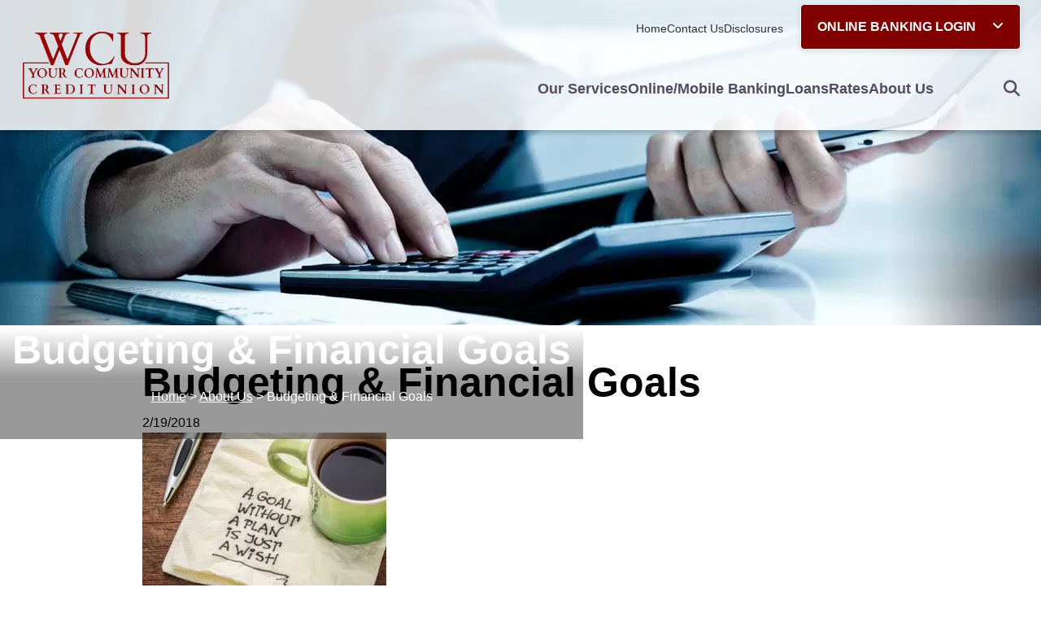

--- FILE ---
content_type: text/html; charset=UTF-8
request_url: https://www.wcucu.com/about/blog?blog_id=83
body_size: 9161
content:




<!DOCTYPE html>
<html lang="en">
<head>
<!-- METAS -->
<meta charset="utf-8">
<meta http-equiv="X-UA-Compatible" content="IE=edge">
<meta name="viewport" content="width=device-width, initial-scale=1">
<meta name="description" content="WCU Credit Union Blog articles" />
<meta name="keywords" content="Budgeting & Financial Goals, wcucu, WCU Credit Union, cu, credit, union, blog, articles" />

<title>Budgeting & Financial Goals - WCU Credit Union</title>
<meta name="apple-itunes-app" content="app-id=" />
<meta name="google-play-app" content="app-id=com">

<!-- STYLESHEETS -->
<link rel="stylesheet" type="text/css" href="/templates/CaS_WCU_2022/css/jquery.smartbanner.css" />
<link rel="stylesheet" type="text/css" href="/templates/CaS_WCU_2022/css/style.css" />

<script src="/templates/COMMON_JS//jquery-3.6.0.min.js"></script>
<script src="/templates/CaS_WCU_2022/bootstrap_xl/js/bootstrap.bundle.min.js"></script>
<!--[if lt IE 9]>
<script src="/templates/COMMON_JS/html5shiv.js"></script>
<![endif]-->

<style>
	.boxedsearch fieldset>p {display: flex;align-items: center;gap: 10px;}
</style>



<!-- for external links -->
<script LANGUAGE="JavaScript">
	function leave_site() {
	return window.confirm('You are leaving the WCU Credit Union Web site. The Web site you have selected is an external one located on another server.  WCU Credit Union has no responsibility for any external Web site.  It neither endorses the information, content, presentation, or accuracy nor makes any warranty, express or implied, regarding any external site. Thank you for visiting WCU Credit Union.')
	}
</script>

	<script type="text/javascript">
	(function(i,s,o,g,r,a,m){i['GoogleAnalyticsObject']=r;i[r]=i[r]||function(){
	(i[r].q=i[r].q||[]).push(arguments)},i[r].l=1*new Date();a=s.createElement(o),
	m=s.getElementsByTagName(o)[0];a.async=1;a.src=g;m.parentNode.insertBefore(a,m)
	})(window,document,'script','//www.google-analytics.com/analytics.js','ga');

	ga('create', 'G-WH5G4Q8SFZ', 'www.wcucu.com');
	ga('send', 'pageview');

	</script>

<!-- schema.org -->
	<script type="application/ld+json">
		{
		"@context": "https://schema.org",
		"@type": "BreadcrumbList",
			"itemListElement": [{
			"@type": "ListItem",
			"position": 1,
			"item": {
			    "name": "About Us",
			    "@id": "https://www.wcucu.com/about"
			}
		  },{
			"@type": "ListItem",
			"position": 2,
			"item": {
			    "name": "Blog",
			    "@id": "https://www.wcucu.com/about/blog"
			}
		  }]
		}
	</script>
	<!-- end schema.org -->

	<!-- universal styles -->
	<link rel="stylesheet" href="/admin/css/universal_template.css">
	<!-- Locator Module Header Code Start -->
<script async defer src="https://maps.googleapis.com/maps/api/js?key=AIzaSyDNnLqqlvFVicPs-6hZiiohT0pN4XGVUbw&callback=initMap" type="text/javascript"></script>

			<link rel="stylesheet" type="text/css" href="/templates/COMMON_JS/CSS/new_loc.css" />
<link rel="stylesheet" type="text/css" href="/templates/COMMON_JS/CSS/new_loc_c19.css" />
<!-- Locator Module Header Code End -->
<!-- Image Gallery CSS Start -->
<link rel="stylesheet" type="text/css" href="/templates/COMMON_JS/CSS/gallery.css" />
<!-- Image Gallery CSS End -->
<!-- Forms Module Header Code Start -->
<link rel="stylesheet" type="text/css" href="/templates/COMMON_JS/CSS/default_form.css" />
<link rel="stylesheet" type="text/css" href="/templates/COMMON_JS/CSS/default_form_side.css" />
<!-- Forms Module Header Code End -->
<!-- Video Module Header Code Start -->
<!-- Video Module Header Code End -->
<!-- Decision Tree Module Header Code Start -->
<link rel="stylesheet" type="text/css" href="/templates/COMMON_JS/CSS/decision_tree.css" />
<!-- Decision Tree Module Header Code End -->
<!-- Tables Module Header Code Start -->
<link rel="stylesheet" type="text/css" href="/templates/COMMON_JS/CSS/default_table.css" />
<!-- Tables Module Header Code End -->
<!-- Modal Popups Code Start -->
<link rel="stylesheet" type="text/css" href="/templates/COMMON_JS/CSS/modal_animation.css" />
<script src="/templates/COMMON_JS/modal_animation.js"></script>
<!-- Modal Popups Code End -->
<!-- Modal Popups & Alerts Code Start -->
<script src="/templates/COMMON_JS/jquery.cookie.js" ></script>
<!-- Modal Popups & Alerts Code End -->
<!-- Simple Slideshow Code Start -->
<link rel="stylesheet" type="text/css" href="/templates/COMMON_JS/CSS/simpleslides.css" />
<!-- Simple Slideshow Code End -->
<!-- Modern Calendar Module Header Code Start -->
<link rel="stylesheet" type="text/css" href="/templates/COMMON_JS/CSS/modern_cal.css" />
<!-- Modern Calendar Module Header Code End -->
<!-- Generic CMS Styles Start -->
<style>UL.content_simple_gallery{list-style:none}UL.content_simple_gallery LI{display:inline-block;margin-right:10px}LI.simple_gallery_view_more{vertical-align:middle;margin-left:40px}</style>
<!-- Generic CMS Styles End -->
<!-- font awesome -->
<link href="/templates/COMMON_JS/fontawesome-pro-6.4.2-web/css/all.min.css" rel="stylesheet">
<!-- generic frontend scripting -->
<script type="text/javascript" src="/admin/js/frontend.js"></script>
<!-- for validating forms -->
<script type="text/javascript" src="/form_system/js/uniValidate.js"></script>
<script src="https://www.google.com/recaptcha/api.js" async defer></script>

			<!-- Google Analytics v4 -->
			<script async src="https://www.googletagmanager.com/gtag/js?id=G-WH5G4Q8SFZ"></script>
			<script>
			  window.dataLayer = window.dataLayer || [];
			  function gtag(){dataLayer.push(arguments);}
			  gtag('js', new Date());

			  gtag('config', 'G-WH5G4Q8SFZ');
			</script>
			

<script language="JavaScript">
	function CheckInput() {
		anyerror = false;
		if (document.forms(0).REMOTEACCT.value == '') {
			alert("Username Required");
			anyerror=true;
		}
		if (document.forms(0).REMOTEPIN.value == '') {
			alert("Password Required");
			anyerror=true;
		}
		return !(anyerror);
	}
	function CheckInputMobile() {
		anyerror = false;
		if (document.forms(1).REMOTEACCT.value == '') {
			alert("Username Required");
			anyerror=true;
		}
		if (document.forms(1).REMOTEPIN.value == '') {
			alert("Password Required");
			anyerror=true;
		}
		return !(anyerror);
	}
	function ReCaptchaCallback() {
		document.getElementById("online_banking_login_submit").disabled = false;
		document.getElementById("mobile_banking_login_submit").disabled = false;
	}
	function ReCaptchaReset() {
		document.getElementById("online_banking_login_submit").disabled = true;
		document.getElementById("mobile_banking_login_submit").disabled = true;
	}

</script>


</head>

<body>



<header>
	<div class="container-fluid">
		<div class="row">
			<!-- TOPLINKS and LOGIN TOGGLE -->
			<div class="col-12 d-none d-lg-flex justify-content-end align-items-center">
				<div class="toplinks">
					<div class="d-flex justify-content-end align-items-center position-relative upper-toplink-wrap">
						<div class="toplink-list d-flex">
							<a href="/"  class="related_link" id="related_link_9">Home</a> <a href="/about/contact-us"  class="related_link" id="related_link_10">Contact Us</a> <a href="/disclosures"  class="related_link" id="related_link_13">Disclosures</a> 						</div>

						<div id="online_banking_login">
							<button class="toggler" onclick="$('#online_banking_login form').slideToggle();">ONLINE BANKING LOGIN <span class="fa fa-angle-down ml-3"></span></button>
							
							<form name="loginform" method="post" action="https://www.cue-branch.com/wcucu/Login.aspx?REMOTE_AUTH=c9a3fb3e4f954355041a8cbf566fcf19">
								<div class="form-group">
									<label class="sr-only" for="desktop_login_username">Username: </label>
									<input type="text" class="form-control" name="REMOTEACCT" id="desktop_login_username">
								</div>
								<div class="form-group">
									<label class="sr-only" for="desktop_login_password">Password: </label>
									<input type="password" class="form-control" name="REMOTEPIN" id="desktop_login_password">
								</div>
								<div class="g-recaptcha" data-sitekey="6LdVN-cUAAAAAMLtl9amoUuHT_mOTZA1cerMtB9Q" data-callback="ReCaptchaCallback" data-expired-callback="ReCaptchaReset" data-error-callback="ReCaptchaReset"></div>
								<input class="btn btn-primary mt-3" id="online_banking_login_submit" style="width: 100%;" disabled="disabled" type="submit" value="Login" onclick="return CheckInput();">
							</form>
							
						</div>
					</div>
				</div>
			</div>
			<div class="col-12 justify-content-end align-items-center d-flex">
				<!-- MENU AREA -->
				<nav class="navbar navbar-expand-lg justify-content-between w-100 px-0">
					<!--Homelink-->
					<a href="" class="homelink navbar-brand"><img src="/templates/CaS_WCU_2022/images/logo.png" alt="WCU Credit Union" title="WCU Credit Union" class="img-fluid"/></a>
					<div class="d-lg-flex flex-row-reverse mt-lg-2 navbar-item-wrap">
						<div class="toplink-list d-none d-md-inline-flex d-lg-none">
							<a href="/"  class="related_link" id="related_link_9">Home</a> <a href="/about/contact-us"  class="related_link" id="related_link_10">Contact Us</a> <a href="/disclosures"  class="related_link" id="related_link_13">Disclosures</a> 						</div>
						<!-- SEARCH -->
						<a id="search_toggle" class="btn" onclick="$('#searchWrap').slideToggle(); $(this).toggleClass('toggled')">
    <i class="fa fa-search"><span class="sr-only">Search toggle</span></i>
</a>	
<div id="searchWrap">
    <form method="get" action="/Search_Results_13.html" name="search" class="search d-flex justify-content-end">
        <label for="zoom_query" class="sr-only">search query</label>
        <input type="text" name="zoom_query" id="zoom_query" class="form-control searchbox mx-1" placeholder="Search">
        <button type="submit"><span class="sr-only">submit</span><span class="fa fa-search"></span></button>
    </form>
</div>
	
						<!--Navbar toggler-->
						<button class="navbar-toggler" type="button" data-toggle="collapse" data-target="#navbarNavDropdown" aria-controls="navbarNavDropdown" aria-expanded="false" aria-label="Toggle navigation">
							<i class="fa fa-bars"><span class="sr-only">Menu toggle</span></i>
						</button>
						<div class="collapse navbar-collapse justify-content-end" id="navbarNavDropdown">
							<div class="navliner"><div class=L1-wrap>	<button class="L1 d-block" which="45"  aria-expanded="false" aria-controls="MM45" aria-label="Open/Close Our Services Section">Our Services</button>	<div id="MM45" class="L2 py-1 px-2"><a href="/our-services/find-an-atmitm" target=_self   class="d-block">Find an ATM/ITM</a><a href="/our-services/find-an-atmitm/internetmobile-banking" target=_self   class="d-block">Internet/Mobile Banking</a><a href="/our-services/financial-services" target=_self   class="d-block">Financial Services</a><a href="/our-services/bill-pay" target=_self   class="d-block">Bill Pay</a><a href="/our-services/debit-cards" target=_self   class="d-block">Debit Cards</a><a href="/our-services/debit-cards/credit-cards" target=_self   class="d-block">Credit Cards</a><a href="/our-services/insurance-products" target=_self   class="d-block">Insurance Products</a><a href="/our-services/shared-branching" target=_self   class="d-block">Shared Branching</a><a href="/our-services/check-re-order" target=_self   class="d-block">Check Re-Order</a><a href="/our-services/fee-schedule" target=_self   class="d-block">Fee Schedule</a><a href="/our-services/flash-talk" target=_self   class="d-block">FLASH-TALK</a><a href="https://www.culookup.com/calculators" target=_blank onclick="return leave_site();"  class="d-block">Financial Calculators</a>	</div></div><a href="/our-services/find-an-atmitm/internetmobile-banking" target=_self   class="d-block">Online/Mobile Banking</a><div class=L1-wrap>	<button class="L1 d-block" which="47"  aria-expanded="false" aria-controls="MM47" aria-label="Open/Close Loans Section">Loans</button>	<div id="MM47" class="L2 py-1 px-2"><a href="/borrow/loans" target=_self   class="d-block">Consumer Loan Application</a><a href="/rates/loan-rates" target=_self   class="d-block">Loan Rates</a><a href="https://www.billerpayments.com/app/guestpayui/index.html?bsn=wcuculoanpayments" target=_blank onclick="return leave_site();"  class="d-block">Pay My Loan</a><a href="/files/wcucu/1/file/Forms/WCU -Winter 2025 -Skip A Pay -FORM.pdf" target=_blank   class="d-block">Skip-A-Pay</a>	</div></div><div class=L1-wrap>	<button class="L1 d-block" which="21"  aria-expanded="false" aria-controls="MM21" aria-label="Open/Close Rates Section">Rates</button>	<div id="MM21" class="L2 py-1 px-2"><a href="/rates/certificate-rates" target=_self   class="d-block">Certificate Rates</a><a href="/rates/savings-rates" target=_self   class="d-block">Savings Rates</a>	</div></div><div class=L1-wrap>	<button class="L1 d-block" which="53"  aria-expanded="false" aria-controls="MM53" aria-label="Open/Close About Us Section">About Us</button>	<div id="MM53" class="L2 py-1 px-2"><a href="/about/our-story-and-mission" target=_self   class="d-block">Our Story and Mission</a><a href="/about/locations-hours" target=_self   class="d-block">Locations & Hours</a><a href="/files/wcucu/1/file/Forms/WCU-CHANGE-OF-ADDRESS-FORM-.pdf" target=_blank   class="d-block">Change of Address Form</a><a href="/about/contact-us" target=_self   class="d-block">Contact  Us</a><a href="https://co-opcreditunions.org/locator/?ref=co-opatm.org&sc=1" target=_blank onclick="return leave_site();"  class="d-block">Find an ATM</a><a href="/about/calendar" target=_self   class="d-block">Calendar</a><a href="/about/board-of-directors" target=_self   class="d-block">Board of Directors</a><a href="/about/blog" target=_self   class="d-block">Blog</a>	</div></div></div>
						</div>
					</div>
				</nav>
			</div>
		</div>
	</div>
</header>

<div id="mobile_banking_login">
	<button class="toggler" onclick="$('#mobile_banking_login').toggleClass('open');$('#mobile_banking_login form').slideToggle();">ONLINE BANKING LOGIN</button>
	
	<form name="loginform" method="post" action="https://www.cue-branch.com/wcucu/Login.aspx?REMOTE_AUTH=c9a3fb3e4f954355041a8cbf566fcf19">
		<div class="form-group">
			<label class="sr-only" for="mobile_login_username">Username: </label>
			<input class="form-control" type="text" name="REMOTEACCT" id="mobile_login_username">
		</div>
		<div class="form-group">
			<label class="sr-only" for="mobile_login_password">Password: </label>
			<input class="form-control" type="password" name="REMOTEPIN" id="mobile_login_password">
		</div>
		<div class="g-recaptcha" data-sitekey="6Lc2Ng0UAAAAAPQDhBvR8b17yT6B6vvtjrd6Ca2L" data-callback="ReCaptchaCallback" data-expired-callback="ReCaptchaReset" data-error-callback="ReCaptchaReset"></div>
		<input id="mobile_banking_login_submit" class="btn btn-primary mt-3" disabled="disabled" type="submit" value="Login" onclick="return CheckInputMobile();">
	</form>
</div>



 
<section id="interior_masthead">
    <div>
                <picture>
            <source media="(min-width: 992px)" srcset="/files/wcucu/1/banners/InteriorTopImage-Resources_311.webp">
            <img src="/files/wcucu/1/banners/MobileInteriorTopImage-Resources_463.webp" alt="masthead banner">
        </picture>
        <div class="masthead-caption">
            <div class="container">
                <h1>Budgeting & Financial Goals</h1>                <div class="crumbs"><a href="/">Home</a> &gt; <a href="/about">About Us</a> &gt; <span class="nolink">Budgeting & Financial Goals</span></div>
            </div>
        </div>
    </div>
</section>

<main>
    <div class="container">

        
        <H1 class="blog_title">Budgeting & Financial Goals</H1><div class="blog_author_and_posted_date"><span class="blog_posted_date">2/19/2018</span></div><p><img alt="Budgeting & Financial Goals" src="/files/wcucu/1/image/Blog_Images/MONDAY-300x200 (3).jpg" style="width: 300px; height: 200px;" /></p>

<p>Do you have goals in life that you want to achieve?  Of course you do!  Setting goals is an important part of keeping your life organized, and it gives you something to look forward to.  Setting financial goals is just as important as personal goals and will provide a “framework” for any future money decisions.  Here are some tips to help with setting goals while budgeting.</p>

<p><strong>Call A Meeting</strong></p>

<p>Every single year sit down and have a financial goals meeting with yourself if you are single, or with your spouse if you are married.  The purpose of this meeting is to set and evaluate your financial goals.  Look at the previous goals you set and see where you are at on the scale of completion.  Did you reach your goal over the past year?  Great!  It’s time to set new ones.  Setting new goals will make sure that you won’t get lax with your budgeting.  Oftentimes, when people reach one of their goals, their budget goes out the window.  That’s why new goals are so important.</p>

<p><strong>Don’t Get Ahead of Yourself</strong></p>

<p>Make sure each of your new goals are attainable.  Don’t make your goal so incredibly large that it will take 30 years to achieve.  If you do this, you will get discouraged and quit everything.  Set goals that you know you can achieve if you work hard.  Don’t base your goals off something that only has a chance of happening.  Set a solid plan in place that, if you follow it all the way, will lead to a known success.</p>

<p><strong>Line ‘Em Up</strong></p>

<p>When budgeting, it’s important to make sure that your financial priorities line up with your priorities in life.  If you set a goal of buying a house in the next five years, make sure your budget reflects that.  Don’t take lavish vacations all over the world multiple times a year if your true goal is to save for a house.  Now, if your goal is to be able to travel lavishly every year, then your vacation fund section of your budget should reflect that.  The point is, if you have a financial goal, make sure you aren’t wasting a lot of money in other areas if they aren’t priorities.</p>

<p><strong>Think Both Ways</strong></p>

<p>When goal setting in any area of your life, it’s always good to make short-term and long-term goals.  In finances, it is especially important.  Having long-term goals that you are working toward–such as retirement or emergency funds–can provide you with a peace of mind that you are on the right track.  If something happens, you have those goals you are working toward to back you up.  However, once you have those goals in place, setting short-term goals is what makes life a little more fun.  Setting budget categories for vacations, homes, home remodeling, cars, events, etc., will help you see that you can be responsible with money and still achieve all the things you want in life.  It just takes a bit more patience.  However, always make sure you are contributing to your long-term goals before you put money towards the fun categories.  </p>

<p>A good life is all about balance.  When you set financial goals, you are showing yourself that you can plan for the things you want and need in life, and you are in control of where you money goes.  Going through life without a plan, budget, or goals is sure to set you up for chaos.  Be smart–set goals you can achieve, and your life will be what you make it.</p>
<br><br><a href="/about/blog">« Return to "Blog"</a><div class="blog_share"><span class="blog_social_share">Share:</span> <a class="blog_social_icon_fa" href="https://www.facebook.com/share.php?u=http%3A%2F%2Fwww.wcucu.com%2Fabout%2Fblog%3Fblog_id%3D83&t=Budgeting+%26+Financial+Goals" target="_blank"><img src="/admin/images/social/facebook_16.png" alt="Share on Facebook: Budgeting & Financial Goals" width="16" height="16" /><span class="sr-only">Share on Facebook: Budgeting & Financial Goals</span></a> <a class="blog_social_icon_fa" href="https://twitter.com/intent/tweet?url=http%3A%2F%2Fwww.wcucu.com%2Fabout%2Fblog%3Fblog_id%3D83&text=Budgeting+%26+Financial+Goals" target="_blank"><img src="/admin/images/social/twitter_16.png" alt="Share on Twitter: Budgeting & Financial Goals" width="16" height="16" /><span class="sr-only">Share on Twitter: Budgeting & Financial Goals</span></a> </div><div class="comments_wrapper">
                    <div class="comments_header_and_sortbox">
                        <div class="comments_section_header comments_section_header2">
                            Comments
                        </div>
                        <div class="comments_sortbox">
                            <label for="Csort">Sort Order:</label>
                            <select name="sort" id="Csort" onchange="document.location = '/about/blog?sort=' + this.value">
                                <option value="date" selected>Date (Newest First)</option>
                                <option value="date2">Date (Oldest First)</option>
            
                            </select>
                        </div>
                    </div>
            <div class="comments_section_nocomments">No comments have been posted yet.</div>
<div class="comments_section_header comments_section_header3">Post Comment</div>

                        <a name="comment_form"></a>
                        <form action="/about/blog#comment_form"  method="POST">
                            <table cellspacing="0" cellpadding="0" class="comments_form_table">
                    
                                <tr>
                                    <td width="150" class="comments_form_table_required"><strong><label for="Cfname">First Name:</label></strong></td>
                                    <td><input type="text" id="Cfname" name="fname" value="" class="comments_form_name" /></td>
                                </tr>
                                <tr>
                                    <td width="150" class="comments_form_table_required"><strong><label for="Clname">Last Name:</label></strong></td>
                                    <td>
                                        <input type="text" id="Clname" name="lname" value="" class="comments_form_name" /><br/>
                                        <i>(Only last initial will display on comment)</i>
                                    </td>
                                </tr>
                        
                                <tr>
                                    <td colspan="2">
                                        <input type="checkbox" id="Canon" name="anonymous" value="1"/> <label for="Canon">Check this box if you do not want your name and location to be displayed</label>
                                    </td>
                                </tr>
                    
                                <tr>
                                    <td width="150" class="comments_form_table_required" valign="top"><strong><label for="Cemail">E-mail Address:</label></strong></td>
                                    <td>
                                        <input type="text" name="email" id="Cemail" value="" class="comments_form_name" /><br/>
                                        <i>(Not displayed on comment)</i>
                                    </td>
                                </tr>
                        
                                <tr>
                                    <td width="150" class="comments_form_table_required" valign="top"><strong><label for="Ccity">City:</label></strong></td>
                                    <td>
                                        <input type="text" id="Ccity" name="city" value="" class="comments_form_name" /><br/>
                                    </td>
                                </tr>
                                <tr>
                                    <td width="150" class="comments_form_table_required" valign="top"><strong><label for="Cstate">State:</label></strong></td>
                                    <td>
                                        <select name="state" id="Cstate">
                                            <option value="">Select State</option>
                    <option value="AK">AK</option>
<option value="AL">AL</option>
<option value="AR">AR</option>
<option value="AZ">AZ</option>
<option value="CA">CA</option>
<option value="CO">CO</option>
<option value="CT">CT</option>
<option value="DC">DC</option>
<option value="DE">DE</option>
<option value="FL">FL</option>
<option value="GA">GA</option>
<option value="GU">GU</option>
<option value="HI">HI</option>
<option value="IA">IA</option>
<option value="ID">ID</option>
<option value="IL">IL</option>
<option value="IN">IN</option>
<option value="KS">KS</option>
<option value="KY">KY</option>
<option value="LA">LA</option>
<option value="MA">MA</option>
<option value="MD">MD</option>
<option value="ME">ME</option>
<option value="MI">MI</option>
<option value="MN">MN</option>
<option value="MO">MO</option>
<option value="MS">MS</option>
<option value="MT">MT</option>
<option value="NC">NC</option>
<option value="ND">ND</option>
<option value="NE">NE</option>
<option value="NH">NH</option>
<option value="NJ">NJ</option>
<option value="NM">NM</option>
<option value="NV">NV</option>
<option value="NY">NY</option>
<option value="OH">OH</option>
<option value="OK">OK</option>
<option value="OR">OR</option>
<option value="PA">PA</option>
<option value="RI">RI</option>
<option value="SC">SC</option>
<option value="SD">SD</option>
<option value="TN">TN</option>
<option value="TX">TX</option>
<option value="UT">UT</option>
<option value="VA">VA</option>
<option value="VT">VT</option>
<option value="WA">WA</option>
<option value="WI">WI</option>
<option value="WV">WV</option>
<option value="WY">WY</option>

                                        </select>
                                    </td>
                                </tr>
                                <tr>
                                    <td>
                                        <strong><label for="Ctitle">Title:</label></strong></td>
                                    <td>
                                        <input type="text" id="Ctitle" name="title" value="" class="comments_form_title" />
                                    </td>
                                </tr>
                                <tr>
                                    <td colspan="2">
                                        <strong><label for="Ccontent">Comment:</label></strong><br>
                                        <textarea id="Ccontent" class="comments_form_textbox" name="comment"></textarea><br>
                                    </td>
                                </tr>
                    
                                <tr>
                                    <td colspan="2">
                    
                                        <input type="checkbox" id="Cnotify" name="email_notify" value="1"/> <label for="Cnotify">Notify me by email if this comment receives a response</label>
                                    </td>
                                </tr>
                    
                                <tr class="captcha">
                                    <td width="150">
                                        <strong>Security Code:</strong><br/> <a href="#" onclick="alert('This security feature helps prevent computer-generated spam messages.'); return false;">What's this?</a>
                                    </td>
                                    <td>
                                        <label for="g-recaptcha-response" aria-hidden="false" style="display: none;">Security Code</label>
                                        <div class="g-recaptcha" data-sitekey="6Lf4qi4sAAAAAHQvTkVzGUnwErsHRiY-41bnKa8E"></div>
                                    </td>
                                </tr>
                            
                            </table>
                            
                            <input type="submit" value="Post Comment">
                            <input type="hidden" name="action" value="post_comment">
                        </form>
                    </div>
                    
        <div style="clear:both"></div>
    
    </div><!-- container -->
</main>

<!-- REGIONS -->

<aside>
    <div class="container">
        <hr>
        <div class="d-flex flex-column flex-md-row">

                    
        </div>
    </div>
</aside>

<div id="interior_narrow_banner">

    </div>

<!-- FOOTER -->
<footer>
	<div class="container">
		<div class="row">
			<div class="col-6 col-lg-3">
					<h6>
About Us
</h6><ul><li><a href="/about/our-story-and-mission"  >Who We Are</a></li><li><a href="/about/membership"  >Membership</a></li><li><a href="/about/our-story-and-mission"  >Careers</a></li><li><a href="/about/locations-hours"  >Locations</a></li></ul>			</div>
			<div class="col-6 col-lg-3">
				<h6>
Member Support
</h6><ul><li><a href="/about/contact-us"  >Contact Us</a></li><li><a href="/our-services/fee-schedule"  >Fee Schedule</a></li><li><a href="/borrow/loan-application"  >Common Forms</a></li></ul>			</div>
			
			<div class="col-12 col-sm-12 col-lg-6 d-lg-flex flex-column align-items-end justify-content-lg-end" id="social">
				<h6>
Follow Us
</h6><ul class="social"><li><a href="https://www.facebook.com/wcucreditunion/" target=_blank onclick="return leave_site();"><i class="fab fa-facebook-f"></i></a></li><li><a href="https://twitter.com/WCUCreditunion" target=_blank onclick="return leave_site();"><i class="fab fa-twitter"></i></a></li><li><a href="https://www.instagram.com/wcucreditunion/" target=_blank onclick="return leave_site();"><i class="fab fa-instagram"></i></a></li></ul>			</div>
		</div>
		<hr class="bg-white">
		<div class="row flex-lg-row-reverse">
			<div class="col-12 col-sm-12 col-md-12 col-lg-6 text-center text-lg-right text-primary global-footer">
				<ul class="d-flex mb-5 justify-content-lg-end flex-wrap"><li><span class="notalink">Routing#: 262286358 </span></li><li><a href="/disclosures"  class="related_link" id="related_link_13">Disclosures</a> </li><li><a href="/privacy-policy"  class="related_link" id="related_link_11">Privacy Policy</a> </li><li><a href="/security"  class="related_link" id="related_link_12">Security</a> </li><li><a href="/site-map"  class="related_link" id="related_link_21">Site Map</a> </li></ul>
			</div>
			<div class="col-12 col-md-6">
				<p><a class="d-inline-block px-1" href="#"><img src="/templates/CAS_SITE_A/images/NCUA_white.png" /></a> <a class="d-inline-block px-1" href="#"><img src="/templates/CAS_SITE_A/images/equal.housing.png" /></a></p>
<p>NCUA - Your savings federally insured to at least $250,000 and backed by the full faith and credit of the United States Government. National Credit Union Administration, a U.S. Government agency. 
Equal Housing Lender - We do business in accordance with the Fair Housing Law and Equal Opportunity Credit Act.</p>
			</div>		
		</div>
	</div>
</footer>


<script src="/templates/CaS_WCU_2022/slick/slick.min.js"></script>
<script src="/templates/CaS_WCU_2022/js/jquery.smartbanner.js"></script>
<script type="text/javascript">
	var android = location.href.match(/#android$/) || navigator.userAgent.match(/Android/i) != null;
	//$.smartbanner({title: 'Your FCU',author: 'Your FCU'});

	$("#rates-carousel").slick({
		dots: false,
		infinite: true,
		slidesToShow: 4,
		slidesToScroll: 1,
		responsive: [
			{
			breakpoint: 1024,
			settings: {
				slidesToShow: 3,
				slidesToScroll: 1,
				infinite: true,
				dots: true
			}
			},
			{
			breakpoint: 600,
			settings: {
				slidesToShow: 2,
				slidesToScroll: 1
			}
			},
			{
			breakpoint: 480,
			settings: {
				slidesToShow: 1,
				slidesToScroll: 1
			}
			}
			// You can unslick at a given breakpoint now by adding:
			// settings: "unslick"
			// instead of a settings object
		]
	});

	$(document).ready(function() {
		$(".L1").click(function() {
			let whichMenu = $(this).attr("which");
			if(!$("#MM"+whichMenu).hasClass('open')) {
				$(".L1").removeClass("open");
				$(".L2").removeClass("open").hide();
				$("#MM"+whichMenu).addClass('open').slideToggle();
				$(this).addClass("open");
			} else {
				$(this).removeClass("open");
				$("#MM"+whichMenu).removeClass('open').hide();
			}
		});
		$(".L2 button").click(function() {
			let whichSubMenu = $(this).attr("aria-controls");
			if(!$("#"+whichSubMenu).hasClass('open')) {
				$("#"+whichSubMenu).addClass("open").slideToggle();
				$(this).addClass("open")
			} else {
				$("#"+whichSubMenu).removeClass("open").slideToggle();
				$(this).removeClass("open")
			}
			
		});
		$("section").click(function() {
			$(".L2").hide();
			$(".L1").removeClass("open");
		})

		$("main .content_rates_table").each(function() {
			$(this).wrap("<div class=sideslider></div>")
		})
	})
</script>


<!-- AudioEye -->
<script type="text/javascript">!function(){var b=function(){window.__AudioEyeSiteHash = "bdb1d88fbaded04adfdd909b22f4f2ee"; var a=document.createElement("script");a.src="https://wsmcdn.audioeye.com/aem.js";a.type="text/javascript";a.setAttribute("async","");document.getElementsByTagName("body")[0].appendChild(a)};"complete"!==document.readyState?window.addEventListener?window.addEventListener("load",b):window.attachEvent&&window.attachEvent("onload",b):b()}();</script>

<script>
              $(document).ready(function() {
                             $(".code_block_accordion .code_block_indiv_top").click(function() {
                                           $(this).parent().toggleClass("open");
                                           $(this).parent().children(".code_block_indiv_content").slideToggle();
                                           $(this).parent().children(".code_block_indiv_image").slideToggle();
                             });
              })
</script>
    
<!-- IE 8-11, FF, Safari, Chrome, Safari Mobile, Chrome Mobile -->
<!-- wcucu - 1 -->
</BODY>
</HTML>


--- FILE ---
content_type: text/html; charset=utf-8
request_url: https://www.google.com/recaptcha/api2/anchor?ar=1&k=6LdVN-cUAAAAAMLtl9amoUuHT_mOTZA1cerMtB9Q&co=aHR0cHM6Ly93d3cud2N1Y3UuY29tOjQ0Mw..&hl=en&v=N67nZn4AqZkNcbeMu4prBgzg&size=normal&anchor-ms=20000&execute-ms=30000&cb=gmhimxjxj1ja
body_size: 49305
content:
<!DOCTYPE HTML><html dir="ltr" lang="en"><head><meta http-equiv="Content-Type" content="text/html; charset=UTF-8">
<meta http-equiv="X-UA-Compatible" content="IE=edge">
<title>reCAPTCHA</title>
<style type="text/css">
/* cyrillic-ext */
@font-face {
  font-family: 'Roboto';
  font-style: normal;
  font-weight: 400;
  font-stretch: 100%;
  src: url(//fonts.gstatic.com/s/roboto/v48/KFO7CnqEu92Fr1ME7kSn66aGLdTylUAMa3GUBHMdazTgWw.woff2) format('woff2');
  unicode-range: U+0460-052F, U+1C80-1C8A, U+20B4, U+2DE0-2DFF, U+A640-A69F, U+FE2E-FE2F;
}
/* cyrillic */
@font-face {
  font-family: 'Roboto';
  font-style: normal;
  font-weight: 400;
  font-stretch: 100%;
  src: url(//fonts.gstatic.com/s/roboto/v48/KFO7CnqEu92Fr1ME7kSn66aGLdTylUAMa3iUBHMdazTgWw.woff2) format('woff2');
  unicode-range: U+0301, U+0400-045F, U+0490-0491, U+04B0-04B1, U+2116;
}
/* greek-ext */
@font-face {
  font-family: 'Roboto';
  font-style: normal;
  font-weight: 400;
  font-stretch: 100%;
  src: url(//fonts.gstatic.com/s/roboto/v48/KFO7CnqEu92Fr1ME7kSn66aGLdTylUAMa3CUBHMdazTgWw.woff2) format('woff2');
  unicode-range: U+1F00-1FFF;
}
/* greek */
@font-face {
  font-family: 'Roboto';
  font-style: normal;
  font-weight: 400;
  font-stretch: 100%;
  src: url(//fonts.gstatic.com/s/roboto/v48/KFO7CnqEu92Fr1ME7kSn66aGLdTylUAMa3-UBHMdazTgWw.woff2) format('woff2');
  unicode-range: U+0370-0377, U+037A-037F, U+0384-038A, U+038C, U+038E-03A1, U+03A3-03FF;
}
/* math */
@font-face {
  font-family: 'Roboto';
  font-style: normal;
  font-weight: 400;
  font-stretch: 100%;
  src: url(//fonts.gstatic.com/s/roboto/v48/KFO7CnqEu92Fr1ME7kSn66aGLdTylUAMawCUBHMdazTgWw.woff2) format('woff2');
  unicode-range: U+0302-0303, U+0305, U+0307-0308, U+0310, U+0312, U+0315, U+031A, U+0326-0327, U+032C, U+032F-0330, U+0332-0333, U+0338, U+033A, U+0346, U+034D, U+0391-03A1, U+03A3-03A9, U+03B1-03C9, U+03D1, U+03D5-03D6, U+03F0-03F1, U+03F4-03F5, U+2016-2017, U+2034-2038, U+203C, U+2040, U+2043, U+2047, U+2050, U+2057, U+205F, U+2070-2071, U+2074-208E, U+2090-209C, U+20D0-20DC, U+20E1, U+20E5-20EF, U+2100-2112, U+2114-2115, U+2117-2121, U+2123-214F, U+2190, U+2192, U+2194-21AE, U+21B0-21E5, U+21F1-21F2, U+21F4-2211, U+2213-2214, U+2216-22FF, U+2308-230B, U+2310, U+2319, U+231C-2321, U+2336-237A, U+237C, U+2395, U+239B-23B7, U+23D0, U+23DC-23E1, U+2474-2475, U+25AF, U+25B3, U+25B7, U+25BD, U+25C1, U+25CA, U+25CC, U+25FB, U+266D-266F, U+27C0-27FF, U+2900-2AFF, U+2B0E-2B11, U+2B30-2B4C, U+2BFE, U+3030, U+FF5B, U+FF5D, U+1D400-1D7FF, U+1EE00-1EEFF;
}
/* symbols */
@font-face {
  font-family: 'Roboto';
  font-style: normal;
  font-weight: 400;
  font-stretch: 100%;
  src: url(//fonts.gstatic.com/s/roboto/v48/KFO7CnqEu92Fr1ME7kSn66aGLdTylUAMaxKUBHMdazTgWw.woff2) format('woff2');
  unicode-range: U+0001-000C, U+000E-001F, U+007F-009F, U+20DD-20E0, U+20E2-20E4, U+2150-218F, U+2190, U+2192, U+2194-2199, U+21AF, U+21E6-21F0, U+21F3, U+2218-2219, U+2299, U+22C4-22C6, U+2300-243F, U+2440-244A, U+2460-24FF, U+25A0-27BF, U+2800-28FF, U+2921-2922, U+2981, U+29BF, U+29EB, U+2B00-2BFF, U+4DC0-4DFF, U+FFF9-FFFB, U+10140-1018E, U+10190-1019C, U+101A0, U+101D0-101FD, U+102E0-102FB, U+10E60-10E7E, U+1D2C0-1D2D3, U+1D2E0-1D37F, U+1F000-1F0FF, U+1F100-1F1AD, U+1F1E6-1F1FF, U+1F30D-1F30F, U+1F315, U+1F31C, U+1F31E, U+1F320-1F32C, U+1F336, U+1F378, U+1F37D, U+1F382, U+1F393-1F39F, U+1F3A7-1F3A8, U+1F3AC-1F3AF, U+1F3C2, U+1F3C4-1F3C6, U+1F3CA-1F3CE, U+1F3D4-1F3E0, U+1F3ED, U+1F3F1-1F3F3, U+1F3F5-1F3F7, U+1F408, U+1F415, U+1F41F, U+1F426, U+1F43F, U+1F441-1F442, U+1F444, U+1F446-1F449, U+1F44C-1F44E, U+1F453, U+1F46A, U+1F47D, U+1F4A3, U+1F4B0, U+1F4B3, U+1F4B9, U+1F4BB, U+1F4BF, U+1F4C8-1F4CB, U+1F4D6, U+1F4DA, U+1F4DF, U+1F4E3-1F4E6, U+1F4EA-1F4ED, U+1F4F7, U+1F4F9-1F4FB, U+1F4FD-1F4FE, U+1F503, U+1F507-1F50B, U+1F50D, U+1F512-1F513, U+1F53E-1F54A, U+1F54F-1F5FA, U+1F610, U+1F650-1F67F, U+1F687, U+1F68D, U+1F691, U+1F694, U+1F698, U+1F6AD, U+1F6B2, U+1F6B9-1F6BA, U+1F6BC, U+1F6C6-1F6CF, U+1F6D3-1F6D7, U+1F6E0-1F6EA, U+1F6F0-1F6F3, U+1F6F7-1F6FC, U+1F700-1F7FF, U+1F800-1F80B, U+1F810-1F847, U+1F850-1F859, U+1F860-1F887, U+1F890-1F8AD, U+1F8B0-1F8BB, U+1F8C0-1F8C1, U+1F900-1F90B, U+1F93B, U+1F946, U+1F984, U+1F996, U+1F9E9, U+1FA00-1FA6F, U+1FA70-1FA7C, U+1FA80-1FA89, U+1FA8F-1FAC6, U+1FACE-1FADC, U+1FADF-1FAE9, U+1FAF0-1FAF8, U+1FB00-1FBFF;
}
/* vietnamese */
@font-face {
  font-family: 'Roboto';
  font-style: normal;
  font-weight: 400;
  font-stretch: 100%;
  src: url(//fonts.gstatic.com/s/roboto/v48/KFO7CnqEu92Fr1ME7kSn66aGLdTylUAMa3OUBHMdazTgWw.woff2) format('woff2');
  unicode-range: U+0102-0103, U+0110-0111, U+0128-0129, U+0168-0169, U+01A0-01A1, U+01AF-01B0, U+0300-0301, U+0303-0304, U+0308-0309, U+0323, U+0329, U+1EA0-1EF9, U+20AB;
}
/* latin-ext */
@font-face {
  font-family: 'Roboto';
  font-style: normal;
  font-weight: 400;
  font-stretch: 100%;
  src: url(//fonts.gstatic.com/s/roboto/v48/KFO7CnqEu92Fr1ME7kSn66aGLdTylUAMa3KUBHMdazTgWw.woff2) format('woff2');
  unicode-range: U+0100-02BA, U+02BD-02C5, U+02C7-02CC, U+02CE-02D7, U+02DD-02FF, U+0304, U+0308, U+0329, U+1D00-1DBF, U+1E00-1E9F, U+1EF2-1EFF, U+2020, U+20A0-20AB, U+20AD-20C0, U+2113, U+2C60-2C7F, U+A720-A7FF;
}
/* latin */
@font-face {
  font-family: 'Roboto';
  font-style: normal;
  font-weight: 400;
  font-stretch: 100%;
  src: url(//fonts.gstatic.com/s/roboto/v48/KFO7CnqEu92Fr1ME7kSn66aGLdTylUAMa3yUBHMdazQ.woff2) format('woff2');
  unicode-range: U+0000-00FF, U+0131, U+0152-0153, U+02BB-02BC, U+02C6, U+02DA, U+02DC, U+0304, U+0308, U+0329, U+2000-206F, U+20AC, U+2122, U+2191, U+2193, U+2212, U+2215, U+FEFF, U+FFFD;
}
/* cyrillic-ext */
@font-face {
  font-family: 'Roboto';
  font-style: normal;
  font-weight: 500;
  font-stretch: 100%;
  src: url(//fonts.gstatic.com/s/roboto/v48/KFO7CnqEu92Fr1ME7kSn66aGLdTylUAMa3GUBHMdazTgWw.woff2) format('woff2');
  unicode-range: U+0460-052F, U+1C80-1C8A, U+20B4, U+2DE0-2DFF, U+A640-A69F, U+FE2E-FE2F;
}
/* cyrillic */
@font-face {
  font-family: 'Roboto';
  font-style: normal;
  font-weight: 500;
  font-stretch: 100%;
  src: url(//fonts.gstatic.com/s/roboto/v48/KFO7CnqEu92Fr1ME7kSn66aGLdTylUAMa3iUBHMdazTgWw.woff2) format('woff2');
  unicode-range: U+0301, U+0400-045F, U+0490-0491, U+04B0-04B1, U+2116;
}
/* greek-ext */
@font-face {
  font-family: 'Roboto';
  font-style: normal;
  font-weight: 500;
  font-stretch: 100%;
  src: url(//fonts.gstatic.com/s/roboto/v48/KFO7CnqEu92Fr1ME7kSn66aGLdTylUAMa3CUBHMdazTgWw.woff2) format('woff2');
  unicode-range: U+1F00-1FFF;
}
/* greek */
@font-face {
  font-family: 'Roboto';
  font-style: normal;
  font-weight: 500;
  font-stretch: 100%;
  src: url(//fonts.gstatic.com/s/roboto/v48/KFO7CnqEu92Fr1ME7kSn66aGLdTylUAMa3-UBHMdazTgWw.woff2) format('woff2');
  unicode-range: U+0370-0377, U+037A-037F, U+0384-038A, U+038C, U+038E-03A1, U+03A3-03FF;
}
/* math */
@font-face {
  font-family: 'Roboto';
  font-style: normal;
  font-weight: 500;
  font-stretch: 100%;
  src: url(//fonts.gstatic.com/s/roboto/v48/KFO7CnqEu92Fr1ME7kSn66aGLdTylUAMawCUBHMdazTgWw.woff2) format('woff2');
  unicode-range: U+0302-0303, U+0305, U+0307-0308, U+0310, U+0312, U+0315, U+031A, U+0326-0327, U+032C, U+032F-0330, U+0332-0333, U+0338, U+033A, U+0346, U+034D, U+0391-03A1, U+03A3-03A9, U+03B1-03C9, U+03D1, U+03D5-03D6, U+03F0-03F1, U+03F4-03F5, U+2016-2017, U+2034-2038, U+203C, U+2040, U+2043, U+2047, U+2050, U+2057, U+205F, U+2070-2071, U+2074-208E, U+2090-209C, U+20D0-20DC, U+20E1, U+20E5-20EF, U+2100-2112, U+2114-2115, U+2117-2121, U+2123-214F, U+2190, U+2192, U+2194-21AE, U+21B0-21E5, U+21F1-21F2, U+21F4-2211, U+2213-2214, U+2216-22FF, U+2308-230B, U+2310, U+2319, U+231C-2321, U+2336-237A, U+237C, U+2395, U+239B-23B7, U+23D0, U+23DC-23E1, U+2474-2475, U+25AF, U+25B3, U+25B7, U+25BD, U+25C1, U+25CA, U+25CC, U+25FB, U+266D-266F, U+27C0-27FF, U+2900-2AFF, U+2B0E-2B11, U+2B30-2B4C, U+2BFE, U+3030, U+FF5B, U+FF5D, U+1D400-1D7FF, U+1EE00-1EEFF;
}
/* symbols */
@font-face {
  font-family: 'Roboto';
  font-style: normal;
  font-weight: 500;
  font-stretch: 100%;
  src: url(//fonts.gstatic.com/s/roboto/v48/KFO7CnqEu92Fr1ME7kSn66aGLdTylUAMaxKUBHMdazTgWw.woff2) format('woff2');
  unicode-range: U+0001-000C, U+000E-001F, U+007F-009F, U+20DD-20E0, U+20E2-20E4, U+2150-218F, U+2190, U+2192, U+2194-2199, U+21AF, U+21E6-21F0, U+21F3, U+2218-2219, U+2299, U+22C4-22C6, U+2300-243F, U+2440-244A, U+2460-24FF, U+25A0-27BF, U+2800-28FF, U+2921-2922, U+2981, U+29BF, U+29EB, U+2B00-2BFF, U+4DC0-4DFF, U+FFF9-FFFB, U+10140-1018E, U+10190-1019C, U+101A0, U+101D0-101FD, U+102E0-102FB, U+10E60-10E7E, U+1D2C0-1D2D3, U+1D2E0-1D37F, U+1F000-1F0FF, U+1F100-1F1AD, U+1F1E6-1F1FF, U+1F30D-1F30F, U+1F315, U+1F31C, U+1F31E, U+1F320-1F32C, U+1F336, U+1F378, U+1F37D, U+1F382, U+1F393-1F39F, U+1F3A7-1F3A8, U+1F3AC-1F3AF, U+1F3C2, U+1F3C4-1F3C6, U+1F3CA-1F3CE, U+1F3D4-1F3E0, U+1F3ED, U+1F3F1-1F3F3, U+1F3F5-1F3F7, U+1F408, U+1F415, U+1F41F, U+1F426, U+1F43F, U+1F441-1F442, U+1F444, U+1F446-1F449, U+1F44C-1F44E, U+1F453, U+1F46A, U+1F47D, U+1F4A3, U+1F4B0, U+1F4B3, U+1F4B9, U+1F4BB, U+1F4BF, U+1F4C8-1F4CB, U+1F4D6, U+1F4DA, U+1F4DF, U+1F4E3-1F4E6, U+1F4EA-1F4ED, U+1F4F7, U+1F4F9-1F4FB, U+1F4FD-1F4FE, U+1F503, U+1F507-1F50B, U+1F50D, U+1F512-1F513, U+1F53E-1F54A, U+1F54F-1F5FA, U+1F610, U+1F650-1F67F, U+1F687, U+1F68D, U+1F691, U+1F694, U+1F698, U+1F6AD, U+1F6B2, U+1F6B9-1F6BA, U+1F6BC, U+1F6C6-1F6CF, U+1F6D3-1F6D7, U+1F6E0-1F6EA, U+1F6F0-1F6F3, U+1F6F7-1F6FC, U+1F700-1F7FF, U+1F800-1F80B, U+1F810-1F847, U+1F850-1F859, U+1F860-1F887, U+1F890-1F8AD, U+1F8B0-1F8BB, U+1F8C0-1F8C1, U+1F900-1F90B, U+1F93B, U+1F946, U+1F984, U+1F996, U+1F9E9, U+1FA00-1FA6F, U+1FA70-1FA7C, U+1FA80-1FA89, U+1FA8F-1FAC6, U+1FACE-1FADC, U+1FADF-1FAE9, U+1FAF0-1FAF8, U+1FB00-1FBFF;
}
/* vietnamese */
@font-face {
  font-family: 'Roboto';
  font-style: normal;
  font-weight: 500;
  font-stretch: 100%;
  src: url(//fonts.gstatic.com/s/roboto/v48/KFO7CnqEu92Fr1ME7kSn66aGLdTylUAMa3OUBHMdazTgWw.woff2) format('woff2');
  unicode-range: U+0102-0103, U+0110-0111, U+0128-0129, U+0168-0169, U+01A0-01A1, U+01AF-01B0, U+0300-0301, U+0303-0304, U+0308-0309, U+0323, U+0329, U+1EA0-1EF9, U+20AB;
}
/* latin-ext */
@font-face {
  font-family: 'Roboto';
  font-style: normal;
  font-weight: 500;
  font-stretch: 100%;
  src: url(//fonts.gstatic.com/s/roboto/v48/KFO7CnqEu92Fr1ME7kSn66aGLdTylUAMa3KUBHMdazTgWw.woff2) format('woff2');
  unicode-range: U+0100-02BA, U+02BD-02C5, U+02C7-02CC, U+02CE-02D7, U+02DD-02FF, U+0304, U+0308, U+0329, U+1D00-1DBF, U+1E00-1E9F, U+1EF2-1EFF, U+2020, U+20A0-20AB, U+20AD-20C0, U+2113, U+2C60-2C7F, U+A720-A7FF;
}
/* latin */
@font-face {
  font-family: 'Roboto';
  font-style: normal;
  font-weight: 500;
  font-stretch: 100%;
  src: url(//fonts.gstatic.com/s/roboto/v48/KFO7CnqEu92Fr1ME7kSn66aGLdTylUAMa3yUBHMdazQ.woff2) format('woff2');
  unicode-range: U+0000-00FF, U+0131, U+0152-0153, U+02BB-02BC, U+02C6, U+02DA, U+02DC, U+0304, U+0308, U+0329, U+2000-206F, U+20AC, U+2122, U+2191, U+2193, U+2212, U+2215, U+FEFF, U+FFFD;
}
/* cyrillic-ext */
@font-face {
  font-family: 'Roboto';
  font-style: normal;
  font-weight: 900;
  font-stretch: 100%;
  src: url(//fonts.gstatic.com/s/roboto/v48/KFO7CnqEu92Fr1ME7kSn66aGLdTylUAMa3GUBHMdazTgWw.woff2) format('woff2');
  unicode-range: U+0460-052F, U+1C80-1C8A, U+20B4, U+2DE0-2DFF, U+A640-A69F, U+FE2E-FE2F;
}
/* cyrillic */
@font-face {
  font-family: 'Roboto';
  font-style: normal;
  font-weight: 900;
  font-stretch: 100%;
  src: url(//fonts.gstatic.com/s/roboto/v48/KFO7CnqEu92Fr1ME7kSn66aGLdTylUAMa3iUBHMdazTgWw.woff2) format('woff2');
  unicode-range: U+0301, U+0400-045F, U+0490-0491, U+04B0-04B1, U+2116;
}
/* greek-ext */
@font-face {
  font-family: 'Roboto';
  font-style: normal;
  font-weight: 900;
  font-stretch: 100%;
  src: url(//fonts.gstatic.com/s/roboto/v48/KFO7CnqEu92Fr1ME7kSn66aGLdTylUAMa3CUBHMdazTgWw.woff2) format('woff2');
  unicode-range: U+1F00-1FFF;
}
/* greek */
@font-face {
  font-family: 'Roboto';
  font-style: normal;
  font-weight: 900;
  font-stretch: 100%;
  src: url(//fonts.gstatic.com/s/roboto/v48/KFO7CnqEu92Fr1ME7kSn66aGLdTylUAMa3-UBHMdazTgWw.woff2) format('woff2');
  unicode-range: U+0370-0377, U+037A-037F, U+0384-038A, U+038C, U+038E-03A1, U+03A3-03FF;
}
/* math */
@font-face {
  font-family: 'Roboto';
  font-style: normal;
  font-weight: 900;
  font-stretch: 100%;
  src: url(//fonts.gstatic.com/s/roboto/v48/KFO7CnqEu92Fr1ME7kSn66aGLdTylUAMawCUBHMdazTgWw.woff2) format('woff2');
  unicode-range: U+0302-0303, U+0305, U+0307-0308, U+0310, U+0312, U+0315, U+031A, U+0326-0327, U+032C, U+032F-0330, U+0332-0333, U+0338, U+033A, U+0346, U+034D, U+0391-03A1, U+03A3-03A9, U+03B1-03C9, U+03D1, U+03D5-03D6, U+03F0-03F1, U+03F4-03F5, U+2016-2017, U+2034-2038, U+203C, U+2040, U+2043, U+2047, U+2050, U+2057, U+205F, U+2070-2071, U+2074-208E, U+2090-209C, U+20D0-20DC, U+20E1, U+20E5-20EF, U+2100-2112, U+2114-2115, U+2117-2121, U+2123-214F, U+2190, U+2192, U+2194-21AE, U+21B0-21E5, U+21F1-21F2, U+21F4-2211, U+2213-2214, U+2216-22FF, U+2308-230B, U+2310, U+2319, U+231C-2321, U+2336-237A, U+237C, U+2395, U+239B-23B7, U+23D0, U+23DC-23E1, U+2474-2475, U+25AF, U+25B3, U+25B7, U+25BD, U+25C1, U+25CA, U+25CC, U+25FB, U+266D-266F, U+27C0-27FF, U+2900-2AFF, U+2B0E-2B11, U+2B30-2B4C, U+2BFE, U+3030, U+FF5B, U+FF5D, U+1D400-1D7FF, U+1EE00-1EEFF;
}
/* symbols */
@font-face {
  font-family: 'Roboto';
  font-style: normal;
  font-weight: 900;
  font-stretch: 100%;
  src: url(//fonts.gstatic.com/s/roboto/v48/KFO7CnqEu92Fr1ME7kSn66aGLdTylUAMaxKUBHMdazTgWw.woff2) format('woff2');
  unicode-range: U+0001-000C, U+000E-001F, U+007F-009F, U+20DD-20E0, U+20E2-20E4, U+2150-218F, U+2190, U+2192, U+2194-2199, U+21AF, U+21E6-21F0, U+21F3, U+2218-2219, U+2299, U+22C4-22C6, U+2300-243F, U+2440-244A, U+2460-24FF, U+25A0-27BF, U+2800-28FF, U+2921-2922, U+2981, U+29BF, U+29EB, U+2B00-2BFF, U+4DC0-4DFF, U+FFF9-FFFB, U+10140-1018E, U+10190-1019C, U+101A0, U+101D0-101FD, U+102E0-102FB, U+10E60-10E7E, U+1D2C0-1D2D3, U+1D2E0-1D37F, U+1F000-1F0FF, U+1F100-1F1AD, U+1F1E6-1F1FF, U+1F30D-1F30F, U+1F315, U+1F31C, U+1F31E, U+1F320-1F32C, U+1F336, U+1F378, U+1F37D, U+1F382, U+1F393-1F39F, U+1F3A7-1F3A8, U+1F3AC-1F3AF, U+1F3C2, U+1F3C4-1F3C6, U+1F3CA-1F3CE, U+1F3D4-1F3E0, U+1F3ED, U+1F3F1-1F3F3, U+1F3F5-1F3F7, U+1F408, U+1F415, U+1F41F, U+1F426, U+1F43F, U+1F441-1F442, U+1F444, U+1F446-1F449, U+1F44C-1F44E, U+1F453, U+1F46A, U+1F47D, U+1F4A3, U+1F4B0, U+1F4B3, U+1F4B9, U+1F4BB, U+1F4BF, U+1F4C8-1F4CB, U+1F4D6, U+1F4DA, U+1F4DF, U+1F4E3-1F4E6, U+1F4EA-1F4ED, U+1F4F7, U+1F4F9-1F4FB, U+1F4FD-1F4FE, U+1F503, U+1F507-1F50B, U+1F50D, U+1F512-1F513, U+1F53E-1F54A, U+1F54F-1F5FA, U+1F610, U+1F650-1F67F, U+1F687, U+1F68D, U+1F691, U+1F694, U+1F698, U+1F6AD, U+1F6B2, U+1F6B9-1F6BA, U+1F6BC, U+1F6C6-1F6CF, U+1F6D3-1F6D7, U+1F6E0-1F6EA, U+1F6F0-1F6F3, U+1F6F7-1F6FC, U+1F700-1F7FF, U+1F800-1F80B, U+1F810-1F847, U+1F850-1F859, U+1F860-1F887, U+1F890-1F8AD, U+1F8B0-1F8BB, U+1F8C0-1F8C1, U+1F900-1F90B, U+1F93B, U+1F946, U+1F984, U+1F996, U+1F9E9, U+1FA00-1FA6F, U+1FA70-1FA7C, U+1FA80-1FA89, U+1FA8F-1FAC6, U+1FACE-1FADC, U+1FADF-1FAE9, U+1FAF0-1FAF8, U+1FB00-1FBFF;
}
/* vietnamese */
@font-face {
  font-family: 'Roboto';
  font-style: normal;
  font-weight: 900;
  font-stretch: 100%;
  src: url(//fonts.gstatic.com/s/roboto/v48/KFO7CnqEu92Fr1ME7kSn66aGLdTylUAMa3OUBHMdazTgWw.woff2) format('woff2');
  unicode-range: U+0102-0103, U+0110-0111, U+0128-0129, U+0168-0169, U+01A0-01A1, U+01AF-01B0, U+0300-0301, U+0303-0304, U+0308-0309, U+0323, U+0329, U+1EA0-1EF9, U+20AB;
}
/* latin-ext */
@font-face {
  font-family: 'Roboto';
  font-style: normal;
  font-weight: 900;
  font-stretch: 100%;
  src: url(//fonts.gstatic.com/s/roboto/v48/KFO7CnqEu92Fr1ME7kSn66aGLdTylUAMa3KUBHMdazTgWw.woff2) format('woff2');
  unicode-range: U+0100-02BA, U+02BD-02C5, U+02C7-02CC, U+02CE-02D7, U+02DD-02FF, U+0304, U+0308, U+0329, U+1D00-1DBF, U+1E00-1E9F, U+1EF2-1EFF, U+2020, U+20A0-20AB, U+20AD-20C0, U+2113, U+2C60-2C7F, U+A720-A7FF;
}
/* latin */
@font-face {
  font-family: 'Roboto';
  font-style: normal;
  font-weight: 900;
  font-stretch: 100%;
  src: url(//fonts.gstatic.com/s/roboto/v48/KFO7CnqEu92Fr1ME7kSn66aGLdTylUAMa3yUBHMdazQ.woff2) format('woff2');
  unicode-range: U+0000-00FF, U+0131, U+0152-0153, U+02BB-02BC, U+02C6, U+02DA, U+02DC, U+0304, U+0308, U+0329, U+2000-206F, U+20AC, U+2122, U+2191, U+2193, U+2212, U+2215, U+FEFF, U+FFFD;
}

</style>
<link rel="stylesheet" type="text/css" href="https://www.gstatic.com/recaptcha/releases/N67nZn4AqZkNcbeMu4prBgzg/styles__ltr.css">
<script nonce="6oK5gxYSeK8ri4BavtbJ9w" type="text/javascript">window['__recaptcha_api'] = 'https://www.google.com/recaptcha/api2/';</script>
<script type="text/javascript" src="https://www.gstatic.com/recaptcha/releases/N67nZn4AqZkNcbeMu4prBgzg/recaptcha__en.js" nonce="6oK5gxYSeK8ri4BavtbJ9w">
      
    </script></head>
<body><div id="rc-anchor-alert" class="rc-anchor-alert"></div>
<input type="hidden" id="recaptcha-token" value="[base64]">
<script type="text/javascript" nonce="6oK5gxYSeK8ri4BavtbJ9w">
      recaptcha.anchor.Main.init("[\x22ainput\x22,[\x22bgdata\x22,\x22\x22,\[base64]/[base64]/[base64]/[base64]/[base64]/[base64]/KGcoTywyNTMsTy5PKSxVRyhPLEMpKTpnKE8sMjUzLEMpLE8pKSxsKSksTykpfSxieT1mdW5jdGlvbihDLE8sdSxsKXtmb3IobD0odT1SKEMpLDApO08+MDtPLS0pbD1sPDw4fFooQyk7ZyhDLHUsbCl9LFVHPWZ1bmN0aW9uKEMsTyl7Qy5pLmxlbmd0aD4xMDQ/[base64]/[base64]/[base64]/[base64]/[base64]/[base64]/[base64]\\u003d\x22,\[base64]\\u003d\x22,\x22w4zCisOgbMOlHQPDr2lGwo/[base64]/[base64]/[base64]/w73CmknCsMKPYcK4w4EGFsKXwovDo17DsxzCisK8wovCgQXDosKQecO4w6fCsEUoFsKQwqF/YsOJZC9kZsKMw6olwoNEw73Dm1sUwobDkk1/d3cAFsKxDgs0CFTDgmZMXzdSJCcaXiXDlQrDmxHCjDjCpMKgOynDoj3Do3tBw5HDkT4Mwoc/[base64]/DlzfDoMOCwojDmMO3w6LDriHDox8Aw4TCnwbDh3oZw7TCnMK6U8KJw5LDp8Oow58ewqhIw4/Cm2Aaw5dSw7prZcKBwoXDq8O8OMK/wqrCkxnCg8KjwovCiMKATmrCo8O6w60Ew5Z+w6E5w5Ytw4TDsVnCp8K+w5zDj8Kaw4DDgcONw6dDwrnDhBDDrG4WwrHDkTHCjMOHBB9PZQnDoFPCq3dVLF94w6/[base64]/[base64]/CuMKCw7lpw5JgPcOqw5vDhRdRwrbDjkvDthVnDEUNw4wlasKBBMKTw7UNw6sYcMOiwqjCinLCuSjCn8OBw7bCi8ORWDzDoQfChQVwwo0ow4hZBBoWwpTDisKdKStASsORw5xHHkUKwrF5Jh/Cm3ZMVMO2wqk0wodwNsOHZcK9SD08w5bCk1hICgkLAsO9w7hASMKQw5DCiH4kwq/Cl8O6w7dLw61twrfDl8Kfwp/CqcKaSzfDncOJwoNUw60Ewq5jw6t/asKfO8Kxw5Uxw5NBPiXCqjzCq8KlWcKjdjsbw6sPP8KJDyPCghRQZMK8GMO2ZcOUYMKrw6fDuMKfwrLDk8K3IsOJeMOFw43CqQcnwrjDgGnDpsKfVg/CrEsccsOccsOawpXChSgMasKMKcOdwpBpb8KldC8sWALCkgYRwpPDvMKuw7ZSwrkfIgY7BT/Dh0nDucK9w4cLVmwDwofDpQnDpFFgcAcnbcOzwo9oMhdoKMKfw7HDjsOzUcKgwrtUE0IhKcOTw6cnNsKuw63DksOwBsOqagx8wqnDhF/CmMOhLgTCiMOdEk0Bw6DDnUHDoxrDtXU1wo1ewp8kw615wpjCmgPCoAfDgQlDw5khw6MGw6HDp8KWwojCt8OiHm/[base64]/CucO3wqltw4jDnMOTw7/[base64]/[base64]/BsK+wr/Ci8Odwo7Ci2hjLBrCul7CisOkw7nDtgnClRHCn8KEShjDr3/DkF7CiwfDjkbDqcK7wrEYW8KJX3bDtFNpHjHCr8Kcw44jwogTPsO+wqV9w4HCn8O0w5xywr3DlsKnw4bCjkrDpRAEwq7DgAHCmSE6Fn91fi0nwqloHsKmwpFqwr9iwrzCsxrDim9hKhJKw63CocO+J18GwofDisKsw53ClsOlIjHChcODbErChhbDt0TDksOCw7/CrAtawq09dD1aAcOdD0rDih4IfmnDjsK0wq7Dj8KwXzDDnMKdw6ArPcKBw5rCoMK5w7/Cg8OpZ8OcwpBUw60xwo3CmsK1wo7Di8KXwrfDnMKBwrrCnUtMJDDCpMOmTsKMNGlkw5F0woXChMOKwpvDrxfDgcKGwp/Cg1hUb0hSGHDCshDDpcOAwpM/wpMlEsOOwpLDhsOjwp59w7Rfw5gDwohRwopdI8O0KMKrXMOQfsKQw7ckFMOEfsOVwqDDgwrCv8OVByvCicK3w4JDwq5IZGNfeALDgDptwoDCpMONdX0swqTCgWnDnhoVbsKlRFwxTAsdOcKIIkloEMOfMsOBeFHDmcOfSy/DksO1wrpXfg/Cn8O8wqvCm2HCsWPDplhTw6DDpsKMD8OBVcKMdFnDpsOzSMOVwr/CvkjCp3VmwqHCqcOWw6/DhXDDiSvDs8OyPsOFE2xGF8KfwpbDhMKOwq1qw4DDm8KmJcOiw7Biw59ETxnDmMO2w50/[base64]/A8KZAUpKKHRkwoQmw75rw4dxwq7DnjHCncKSw68Kwp9gJcO9HxrDtBFawrrCnsOSwovCl2rCv0QDbsKbVcKuDsOtYcKzO2/CuVRfH29tXjnCi0hDwpzCkMK3cMKDw7pTOcO4GcKPNcKxaE5iXzJtHQ/DiG0Vwp92w73Do1R6acKOw4zDtcOUAsKbw5xJNlUiH8OawrvCgT/[base64]/[base64]/[base64]/DoMKpwo7CtsKewr/[base64]/[base64]/CjMORd8Odw6fDtsO2OcOlw7Z5wrLCjMOaw7gUw4o1YsKrKi9ZwrVDQsOvw41MwptMwo/DgsKBw4nCmQ7ChcO+UMKYLihoSltpAMOhGsOlw7ZTw6bDmcKkwobCh8Khw5DCglVXUx0/Bg1New9Fw7LCj8KLLcOLUCLCkz/DksOVwp/[base64]/DoBBIH0vDtW3CnsK4UcOPKAEKUynDnsOlwpbCsX/CtzwXwo7CoCTCjsK9w63DrsOENMOsw53DtMKKVRFwHcKYw5nDtWVaw63CskPDt8OiD0bDoA5GbThrw5zCqXPDlcOkwo3DmnkvwrImw5FSwoQ8dVjDlQnDhsKZw57DtMK3ZcKjQmNtezbDisK2BBfDp1Mgwr/Csmxqw7U3BXxaXQ1ww6fCpsKsDzM7wrHCriVew7YjwpLCkcOyRizDjcOuwpLCjHHDikFXw5PDlsK/C8KFwpvCscOHw4l6wrJpNcOhJcOROMOtwqPCtMKtw5nDoUPCoRbDnMKsTMK2w57CpsKLAcK5wqB4WB7CsUjDt1F1w6/DpgJ9wprDicOSKsOPWsOgNynDhWnCkcOnD8OSwo9ww5LDt8KUwpDDmCQQGcOQLA3Ch2jCv2PCh3bDjnQ+wo8zEMK2w57DocKXwqRuRFLCu09sM0LDrcOCZcKSZXFQwogTAsOsKMOFwpDCqcKqEwXDqMO8woLDqQE8wrfDvsO8T8KecsOsNgbChsOLNsOTbwIsw48wwo/DiMOIP8OKZcOFwrvCsHjCtRUAwqXDlBzDl344wq7CplMVw5Zedlsxw4Aww55RPmHDmirCuMKkw6fCpWTCusKEb8OrH0pSE8KMDMOvwrbDrVnCuMO8OsKkERLCk8KDwq/DhcKbIjPChMODeMKzw6QfworDt8Odw4bCuMOWb2nCmx3CtsO1w7o5wqHDrcKKBBVWCE1HwqbCgHFAM3LCu1t1wqbDrMKRw7E/IcKPw55EwrZ8woYFbQLCjsKPwpIwbcKHwq8gWMK6wp5/wpbClghiOMKIwonCmcOKw4B0wprDjT7DqFkuCEE5f0fDiMK5w5Nfch0Ew5LDvsKUw7PCvE/Dl8OhUk84wrjDgE8uAsK+wpHDocOeMcOaJsOYwozCokkCLlHDhDDDlcO/[base64]/Ct1vChcOeAFTDg0nDnMO0f8OTNMKCwoPCk2kjw6slw44BBsKzw4lpwpvDl1DDq8KsOkfCsB0IZ8OLMHrDniQkHmVhYcKqwq3CjsOjw4FiAgLCksOsYwNMw5wmQwfCnU7Cs8OMHcKdecK3W8Kjw7TClwLCrV/Cp8K+w65Hw4paZMKzwrnCsBrDg1fDsnHDjmfDsQfChW7DsSUIfFfDuC4eLzJgNsKJRj/DmsOxwpfDqcKGwqZmw7Eew5HDhUfCqGNVWsKXZSQycl3CucOzFi3Dj8OWwq/[base64]/[base64]/[base64]/[base64]/[base64]/[base64]/CjMKfw63DrMOaV8OiAGAjKldKOVfCkkEkw6XCoE/Ci8OJfy0Kd8KMcAHDuwbCtULDqcOaMMKUcRzDj8KdNWHCpcOjBMKMNn3CiQXDrEbDs05/LcKEwrhKwrjCmcK3w6DCo1vCrW82EgMMbG5UdMKbHwFMw67DtsKVPTIVHMOWCSFfwo7Dp8ODwrw3w7PDo3LDrxvCmsKHLD3DiVQ8M2hdB10ww4c6w6TCrnvCrMO0wr/Cu1lRwq/[base64]/M2rCrMKXw53DsxTCu1/DiATCqTcrwobCrsKkw5rDki1QIHRQwo5YacKUwp4iwpzDtxbDqCjDoRRpUz3CtcKJw5HCosOpVDHCh3TDhmvCuh3CtcK9HcK5UcKuw5URE8KHwpNmTcKCw7AqaMOpw4IyRnR1LG/Ct8OmG0LCqDjDtUrCnALDmVZ3ccOXOgQLwp3DpMKuw449wqhTDMO3QD3DogLCk8Kkw6wxZF3DicOjwo8+c8OEwrDDqcKhZsOEworChQA4wq/DjmFXOsO2wovCs8ONPcKJCsOtw4kmXcKkw557UsKmwr7DsxfCtMKsCQXCkcKZXsOGMcO5w4zDlsKVaT7Dg8OYwpnCj8OyT8K7w6/DgcOgw5V7wrwbAzM0w6ZHDHUyQT3DqiPDm8OqM8K8Y8O/w7sUFcOvNcKQw4ItwrnCucKQw4zDhR3DgcOdUMKWQjBtRB/[base64]/fMO7wo3CpMO3AiUow5xzwr05VsOVJcKgAhY9K8OTcicqw5MjFMO8wpLCtUlLXsK0P8KUCsK8w482wr4UwrPDmsObw6TCrgg1ZGjDrMKHwpoMwqYeXCzCjz/Cq8OkVw7DvcKhw4zCq8Ojw6PCsjJWczQWw6FGw6/CisK7wpNQScOlwo/DgBlDwoDCmwfDjzrDkcO5woYEwp4cSTZdwpNvJ8Kxwp0NYXvDsRzCrnE8w61RwpBpOkHDuDjDjMKvwphAC8OSwrLCgsOLWgomwp5HQBxtw5Y1NsKiw6JgwoxOwqsrSMKkFcK0w65lDmNPKHPDsRlEPTTDrsKGMMOkYsOVCsOBWWYtwp9AKTrDqkrCo8Obwq/DlsOuwrlkPHXDlMKjMHzCilUaJwcLIcOcNcOJTsKbw6nChwDDtMOhw4PDlEIVOQ50w5jCrMK3IMOBO8KOwoUiw53DkMKuesKhw6MRwonDmEgqEiIgwp/DpkknO8Omw74SwrLDqcOSThd3DsKvGSvCjmLDkMOgFMOXHEPDusOJwoTDhUTCtsK3d0Esw5h7XkbCgVI3woNTBsK2wrNkLcObUyTCm34CwoUiw7LClX52w51bYsO/fG/ClDHCo254LndSwppDwoDDiBF6woFFw5RnRyDCtcOSBcOVwqDCrFR9aT4xCSfDjMKNw4bClsKawrdMesOnNmdSwpXDjC1Pw4fDqMK8Li/DpcKvwrUeJQPCpBZKw70ZwpvCmlJqTMO2PV1qw6sZDcKGwq1awpBAW8OYQMO2w7VhUwjDpgPCvMKFNcKkFcKNMsKrw4vCpcKAwqUTw7vDm3sPw43DrBTCimlKw6koLsKTIhDCgcO8wrvDiMO/fsKhCMKQEmEGw6V9wqgrKMOXw53Do0DDjgIIE8K+IMKzwqjClcKywqrDtsOiw5nCksKhcMOGEg0xM8KmDjTDrMOuw4xTOhIaUW7DgMKTwprDvz9swqtIw44yPQHCocO9wo/Cn8KvwoQcMMKCwpjCn1fDvcKsMQghwqLCvmIrEcOfw7gzw4RhCsK/WVoXQ0c6w5BJwqjDvx8hw6jCicOAL2/DmcO9w6fDlcO0wrvCksKEwqNXwp9fw5nDpl9fwrPDgwgdw6PDpMK/wqt5w4/CgCI+wpLCt3LChcKswqASw40Kf8O+ASFGwrjDgB/CglHDrVPDnU/[base64]/CssKCwoc3O8OjFVLCv8Kkw6HCpsO/[base64]/DtcO5M2x9wp/DsHgTw5rCncKUesOVw5/CmMOVUmIKecOCwpQOcsKbRWIhD8Oiw7vDl8Otw7PCscKINsKFw54KEsKywp3CtjnDtMOfTlnDlhgmwqtmwpjCocOhwqJLWmrCqMOBGEwtOlZuw4HDnxJ8w4vCncKxe8ODCVhow5c/BcK/[base64]/ClS3Dt0ZlAQMpG3jCisKYNsOMKVx4KmLDgg1FLixCw7sxdwrDsSI/[base64]/DiT9QLcKsw4DCt8OZF2ljwojDim1lw7/DtHNPw5fDrMOSJXLDo1DDl8KRAxosw47Ct8OqwqUPwofDgMKJwr0rwqrDjcKREVQEMih9dcKuwqrCtU0Kw5Y3HFrDqsO5RcOtMMO0AiIywofCihtGwp3DkjjCtsOGwq4uXMOaw79/PsKGMsKKw7tNw57Ck8KqVA/DlMKSw7DDlMKCwo/CvMKGV2Qww5YZfFXDmMK3wr/ClcONw4nCi8O6wpTCv3bDrhtTwrLDv8O/[base64]/w7g5w5onw4kVOTducjIXB8KBa8OUwpHDlcKAwp/ClWfDkMOxIMKNMMKSHsK1w4jDr8KCw57CvBjDkwp7PndETVPDhsOtQsO+IMKvKcKwwoEWOn5QdnTCnSfChVdLw4bDtm16dsKtwp/DjcKgwrpBw4AtwqbCs8KTwqbCscKTNsOXw7PDkMOVwqwrVDjDlMKKw4jCocO4ImfCqsKBwqXDp8OUODfDowcAwq5RIcO+wrrDnztcw7otQcK/QHsiYEZmwpPDul0jFsKXd8KcIUsIU3trBcOHw6jChMKecMKOeCNlGl3DvCEVaSDCncKGwqLDvUnDsVnDmsOywr7CjQzDhh/CvcKSBsOpG8KEwozDtMOvL8OOOcO7w5vCmz3CimbCn19rw7fCksOqJDNVwrHDvgFyw69lw51swr5qPlcrwo8ow7hxTwpqdg3DoDTDn8OAWDhrwoMnZhbDuFI2RsOhO8Oew7rCugLCusKzwqDCp8OAZcOqZjHCnCVPw5/DhwvDl8OBw4ZTwqXDvsKkeC7DhwwSwq7DlD1qWDbDqMOowqkEw5/DljhILMOIw4ZVw6jDjsKqw67CqHcMw7bDsMKbw6Z/w6dXKMOYwqzCi8KGOMKOMcOpw77DvsKLw79jwofCmMK9w5wvJsKqR8KiM8KYw5rDnFvCg8OAdxHDvAvDqWEdwp/Dj8KPCcOVw5Edwok0IEMVwpMYV8OGw48QGHIowp43wojDjkjCscKWKmxYw7vCtDNkAcODwrrDuMO0wp7ConPDrsOPHy8aworCjmVxAMKpwrREw5XDoMOqw514w5lfwqvCrlVGVTTCkMOMHydMw6/[base64]/DlsO6wpjDisK/w6QpwqrDo8ORw6bDuFHDj8KFw5LDqTrDncK1w4LDm8O4PEDDs8KQLcOcwpIQS8K2RsOjPcKPMWogwp8eS8ObPm/Di2jDrnHCqcOEZ1fCoFDCrcKAwqPDjF3Dh8ONwpMPO1Ydwqlrw6c1wo/Dn8K9ZcKjEMKzCj/ClMO1ZsO2TxlMwrDDssKbworDv8Odw7PDq8Klw6BUwoXDtsOSUsKwacOrwpJEw7Avwp5+UzbDlsKRNMO1w64Swr5Owp8jdglswpQZw7VUOcKOH2Vhw6vDl8Opw4jCosKjfT7CvRjDgDLCgETCvcOUZcOHOwPDhMKZHsKPw6p3DSDDhXzCuBjCrjw8wq/[base64]/[base64]/CmFlyZGTDr8KiC2NWwpjDjMOKwqh5w4jDhMOWwpvCiFIRf2sPwq4lwpjCgD0tw4g7w6s+w7bDjcORBsKGc8OFwoHCt8KawqLClXx/w6/[base64]/bVPDulxLYlzDohZcNFoMw4PDu8KgLSt2w45Ow5Nhw7zDsnbDrMO9OVHDqcOMw5BPwqYawpcjw4zDli51JcKHa8K/wqgHw44FC8KfYQooBVHDkDbDpMO6wpLDiVl7w7rCmHPDh8KaIkfCp8OaMcOfw71EGlnCiXQQeGXDmcKhQcO3wq4JwpFQLQo+w7/CusKBIsKpw4BCwpfCgMOgV8O8dCwqw6gMZMKKwojCpQnCrMOEScOlUT7Dn1p0bsOswr8Fw6HDu8O5M3JsNnhjwpRzwq4gP8KCw50TwqfDoW19wr/Cvn9lwpXCgCFWY8Okw7nDmcKDw7/DoWR9D1HCm8OodDdLXsKgJWDCt0nCpcKyUnDCvnI6J0PCpjjCv8OzwoXDsMOsA2nClhs3wo/DmisBw7HCj8KCwrR7woTDhzdweyLDt8Oew49YEMKFworDo1LDucOwdzrCi3dBwo3Cr8KTwqUCwoQ0bsKET0N2UMKGwqkfdcKYZ8O8wr/CgcOyw7/DoQhLNsKVMMKbXgbDvWFPwpg5wrULWcO6wq/CggHCs2V0UsKeesKiwqYeKmgGGhYqScK/wobCgDzDt8KkwrjCqhUoCQAwQRddw7o7w6zDhGtVwofDoVLCinvDpcONW8O5ScKKwrBKPjvCmMKxdE/DgsOHw4DDojbCqwIzwpDCh3QRwqbDh0fDpMKTw41uwqjDp8Omw5lawpsGwo9Vw4kXccKEEcOZOxHDrMK2NQUAVMKLw7MBw43DoWTCti9Ww6DCkMO2wqM4DMKmNH3DtMOyKsKCRC7CrWrDmcKVUSZcBCTDvMOeRkzClMOYwo/[base64]/ChcKFw6PClMOaYMOvwrZUw6HDpsK7RzrCl8KGV8OmGhZrTcOzJkfCrhQww7rDvDLDunzCsi/DsGHDqEQywoHDpRnDrsKlZmArKsOIwr17w75+wpzDsBQow61YLsKkeRvCt8KMa8O8R3vCihTDpA0yPDkSXsONN8OBw7MFw4BaAMOcwpnDkk0kMEnDm8KYwqNABMOqOnrCpcKTwpnDiMORw7VUw5BNTUcaVR3DjV/Cj17DqSrCrcKrWsKgT8KnFC7CnMKSAHvDnXo3QgDDmsKaLcOvwpgMPg4XScOVZcK4wqo0ZMKMw7/DmlEuEh3CtARbwrRMwqTCjEzDmDJLw7JfwrLCr1jDt8KDYcKYwqzCphJJwq3Dnk5udcKBUh1lw5l7w7Iww7Jnw6hnS8OnC8ORdMOsPsO3LMKEwrbCqmvCtAvDlcKtwqrCusKoYVXDoiguwq/Dm8OKwrHCgcKlOBtkw51QwprDo2koCcOiwp/CuCAzwpQCwrYnFsOowq3DjTsdFVgcA8KkJMK7wo8SBsKnaFDDhsOXI8OJTcOhwo8gdMK+SMOww4xlcTzCmnrDrw0+wpZSBlLCvMKJfcKcw5kxWcK5CcKLFGfCn8O3ZsKxwqXCi8KDMGJKwptVw7TDqi1gw6/Du1hcw4zCo8KAICJ3L2dbR8KxFTjCgRo5AU1KN2fDlTvCg8K0BjQMwp02JsO2fsK3YcOMw5F0wrvDgXdjEjzDogtrWxpyw5xeMHbCtMODcz/ClGcUw5UTA3Mtw6/[base64]/LcOawoMVw7kHRSfDpxtOw6vCkTwEw74KEgDCg8OXw63CqkTCpBBrZcOscTrCucOMwrHCrMO/wqXCgWAaBcKYwqkFV1rCvcOgwpkZMTgzw6TCj8KYMsOrw6lFTCTDrsKkw6MVw4FKUsKow4LDpcOSwp3Do8OrJF/Dk3p4OhfDmUZoFRwlUcOzwrE7Q8KmasKvacOOwpgAWcK1w702HMKJLMKjXVx/[base64]/DgDFpQsKMIWnCncO7UMOfL8OrwoNoBMOew5nCjcORwpnDnQhAHwfDsCAyw7B0w4I2QcK/wp3CssKmw71hw6vCuycbwp7Cg8K8wofDhW0IwpNnwrJ7IMKIw5DClCHCkE7CpcOGfsKaw5jCssO/CMO4wrbCrMO6wpoew4lzUGrDn8KODWJSwonCicODwofDkcOxwp5xwp7CgsO9wrAYwr7DqsKxwrfCosO1axcBTxLDhcK9QMKNeSzDsAY1OGrCmAVow5vCny/CisORw4IJwqY9WlZlccKLw6w0J3VrwqTCow0lw5fDs8O2eiYswrs3w4/DmMO7GcO/[base64]/w4QxFcKxw4sKeMOGw7jDlsOBdcOuwqwuwqt7wqzCoxDDlHbCjcO8HMOhfcKjwo/Cojp7bnUYwq/CqcO2Z8O+wrcpMsO5aBDCm8Kfw4TCjTvCjcKpw4rChMO7LMOYMBhvecKpPQcWwpV8w7fDvUZtwoV5wqkzaCHDv8KIw4NnN8KpwqvCpS1/YMOgwqrDonfChSEFwokNw4IMAMOUYyZuw5zDm8KOAiFJw4kEw5bDlhl6wrPCligQXQ/ClRRDbsKzw6PCh0dfBsKFQkYXScK6NA4kw6TCocKHUhPDtcOQwq/Dii4Jw5fDgMObw6AKwrbDn8O8O8ONPiBywpjCpS/Cm0RwwrzDjAhIwp/CoMKSLGlFLsO2HUhRKE3CucKnJMKBw67CnMORe3sFwq1bUcKAC8OcLMO1J8O/[base64]/DisO0w70HR8K2wpFNw6LCkGPCnMO2w5PCn8KFw4nDhsKrw5IMwpESWcODwoEJUC/DuMKFCMK4wqFMwp7CjFvCqMKNw6XDuHLDsMKIcEszw7/DhB0jTCBrSTpmSQp0w7zDgFl1KMKnb8KRCDI3T8Kdw7HDuVgXUzfDk1pfbWtyVn3DlCXDnUzCsFnCi8KVP8Oid8KZK8O1M8O0REEoExgkJcK0ECEFwrLDjcK2acOBwq5hwqgPw5/DgsObwoU4wo/Dgl/CnMOsCcKiwphmJi0KJgjDpjUaBT3DmgHCol4Dwp1PwpDChBIrYcOVOsOyWcK/w6XDiGV6ERvCn8Oowplow6skwpTChcKbwppEXQgpLsOjTMKIwqJiw4tOwrQMd8Kswr0Uw4NrwoAvw4vDncOJKcOPQwN0w6DCgcKQA8OsGDjCkcOOw5/CqMKOwooge8KzwrTCqH3DhMKnwo/Ch8OwUcOmw4TDr8O6H8O2wrPDh8OyL8Ocwq9RTsKZwq7CgcK3YsOAEsKuJD7Dp2MYwolbw4XCksKrR8Kmw6jDsWtjwrvCncK3wpYQaTXCm8OfcMK2wrTDumjCsAUmwqYNwqcMw7NFIiPCplAmwrjCh8KuQMKdMG7CsMKywo80w7zDrQhBwqh1eFLDpFHCtGE/wpoTwqFWw751VnLCr8Kkw6UTZDJYDggGfgFzLMKOIDEiwo0Pw63Do8Kpw4d5WjYBw5AFMwhNwrnDncOmHxvCh3hqNMKDFFVcQcKYw5zCg8O/w7gLLMKtKUc1GsOZWsKewohhS8K/ambCgcOYwpbDpMOYFcOPRzDDocKgw5TCixvDncOdw7ZBw4BWwofDvcKsw5pTFDkNesKtw7sJw4/[base64]/CmmTCgk3DhsKGAlPDkzRKYyfCnMOiw73DpsKdwoDDg8Obw5/CmjF/ShpLwqPDlR9BY1QmY2sGUsONwqTClDgOwqnDowpuw553WcKXTsOtwqnDpsObHF/DicKFI2Qcwr/Ds8OBciM7w6UneMKrwoDCqsK3wrYfw5Yqw5HCiMOKHMO6KEogH8OSwrgHw7/Cv8KFdsOpwrrCq3XDuMKzEcKpC8KxwqxBw6XDtGsnw4TDncKRw47DtkDDs8OsWcK3BU1FMy8NVB1iw6tAfcKSE8O3w47Cp8Kew4jDpS7DjcOpJ0LCm3bCu8Opwo9sOhkUwpp0w4Zhw5XClMO/w7vDj8KSVsOZC3o6w7M4wrZTwr1Nw7/DmMKEfBLCq8KUVmfCkj7DkATDkcO6wqfCn8OcFcKGDcOEwoEZE8ORZcK8w7U1OlLDqn3Cj8Kmw7vDrGAwAcKww4g8RWUrbT0yw7/ClFXCpUcDM1TDokPCgcK2w4DDtsOLw5zCgV9rwpnDqFjDrsOow63Do1hawrFkLMOMwozCp2QywoPDiMOdw59vwrfDsXLDkHnDqXbCvMOnwr/DowLDqMOXYsOMaAXDscO4bcKWCiV4McK5Y8Olw5/DjsOnecKpw7TDvMO7XsOQw78hw4/[base64]/[base64]/Cr2/DoD7Ci8K3wrPCscOmHnHCrAA8XcOaw7bCmGNeIxx6Qz1SO8Oawo8XDD8eCUI6w7cIw741wq1PC8Kkw4AlLsONw5IuwqPDhMKnOm85YBrCjHgawqTCiMKKbkE2wr0tc8Ozw4vCvH7Dnjszw585PcO/FMKqPjTDhQvDmcO/[base64]/LVzChcOCNRfDq8K6OcKFX8KUYi/ChG5gwpDDsAnCnx7DnmsewrvDo8KWwo/DmmJgWcO7w5g4PQoKwqJIw4oGKsOEw59wwrQmLk1/wrADRsKmw4DCmMO/w7AxJMO6w4TDjsOCwp58FCfCj8KKRcKHRjPDgS0kwqXDrxnCnylawo7CpcKWBsOfPhPDmsK2wo85ccOAw6/DjwYcwoUiJsOHRsOjw6PDhcO0NsKZwrh/[base64]/CzAew5cTwqvDo8KQdMOmw4Ayw4vDlnrDrMKowoPDgsOgVMOYA8OMw4PDn8KoZcK1bMKLw7TDgz3DrkbCnVNtPwLDi8O6wo/[base64]/ChkUVwoZ1wrRCdMKSwqtjZA/[base64]/DonlrwrFawpfDlcOOwrrCgU01H8K+wq7Dv8KyE8OibsOSw6Imw6XCucOsNsKWZcO/Z8KwSBLCjQhiwqnDtMKNw6jDpjfDnsO2wrpFUS/DgFYsw5JjdwTDmwjDu8KlXEI2CMKBHcKpw4zDr254wqvDgBvDshrDncOswoM3an3CnsKcVzoiwoIowqQhw5PCm8KzVAJAwrfCoMK8w4AhTnzDmsO4w53CmwJLw6fDi8K8ERtwZ8OHO8O2w6HDvj3Dl8OewrHCrsOYFMOYG8KmEsOkw6DCsA/Djm5DwonCgnlNZxlvwqJiQ2o+w67CrmfDsMK8IcO6WcO3LsOgwoXCncO9ZMOcwoDChsKMe8Krw57Dp8KfLxTDlyvDr1fDqxdAWiA2wqzDlQDClMOIw6LCscOEw6pPbsKIwpNILDhTwpFOw4FcwpTDmUU2wqbDig4rH8OCw43CtMKBdw/Ck8OGMcOsOsKPDgY4SGXCgcKmd8Klw5kAwrrCil4rwo4iwonDgcKvcGVESAccwrPDny7ClUfCsnjDrMOZQMK7w5XDiA7DgcKbSjzCjgMgw7YHGsKAwr/CgMOXLcO1wq/CvcOmGnvCgVfCtRLCpXPDpQYyw74FRsOhY8Kvw4o6TMKkwrPCv8KTw48bEGLDu8OZBEpYKcOQY8OgbCXDg0vCs8OVwrQlP1nCgiV5wo0GP8O0bV1dwqPCt8OlBcKCwpbCsxt4J8KmUncwacKTBjDDpsK7VW/[base64]/[base64]/CnMK7NMOzc8OIwrnDrkzCqiZawpPCvMO6w4MDwqtCw7zCtsOfTC3Dh21xB0jDpRPCr1PChStXfSzCrsKcOgtzworChB/DksOSBcKCI2h7IcOSe8KawpHCnHHCj8K4NMO8w6HDo8KtwoNCOnTChcKFw5gMw6rDqcOYKcKFX8KIwrnChcOywrUUTMOyfcK1U8OHwq42wptkWGBTWxvCq8K8FF/DjMOZw75EwrLDocOcRzvDpn03wpPCqgcbdnFcJ8OhQsOGcFdMw4vDkFZ1wq7Cnn9QCMKpTTrCk8O/woApwpdOw4kqw7XCqMKxwqDDpUXDhE5tw4FLQsOdVlzDvMOmbcKyDQ/DmyM3w5vCqk/CicOVw7XCpl1hGCXCv8K1wp0zcsKOwql4wofDsR/ChhUPw502w4g/wqLDgAl8wqwkMsKPcSNKUmHDsMK6ew/CisOcwqdLwqViw7XCk8OSw5MZVcO5w5gseB/Dn8Kfw7QRwq8hV8OowrVAIMKtwrnDn3rDtnPDtsOYwq8GUU8Gw54kd8OrYV8Twr8RTcOwwpTCnz9Wd8K9GMOpdMKbScO/Hi/CjVzDh8KIJ8KGEE41w7tHB37DkMKMw6ttS8OcA8O8w7fCulrDuE3DmhlqMMK2AsOSwrvCvXbCtR5LTHvDlUMYw7Bow5pgw7DCpn3DpMOcIxDCicOVwrIZA8KdwpDDllDDvMKOwrEDw5d2dcKgPcOkHsK9ZMKvGcO+d2jCq0nCmsOiw67Dpz/DtQlvwptUNWrDnMOrw5LDkMO5KGnDkR7DpMKKw4LDhiBleMOvwqMIwofCginDsMK3w7ofwpsoKDrDiTB/ShPDqMKlUcKgGcKNw6/DmTAvW8O3woctw4TChHEhd8Khwr46woXDgsK8w6xFwpQWIBQVw4s1Li7CqcKhwqs5w6zDpVoMwqkeCQNwRAbCml0+wp/[base64]/QGJVGQTChcK7fjnDsARBf8O5PMKZwqAaw6XDucOuKVR7bcKgf8OnRsOqw6pMwrDDocOFD8K3KcObw5xsQmV5w5s6wqFpdzgRWn/[base64]/[base64]/K8K2asOkAhnDgBLCtcOiwq3CksOPBnIKw7fDmsOxw7pbw7PCocK9wpLDkcK+fw7DpGbDt0jDtVLDsMK1aG3Cj1AjZcKHw4JIEcKfGsKjw5QFw5XDhF7DlgMPw6vChcOCw4gHR8OoDzcceMO1GV/CuBHDgMOGNBcOY8KhfzoCwoFwY3fDkl4QMizCsMOMwrc3bmLCoVLCnE3DpDAPw6hKwoXDt8KCwpzDqsKgw77DvBXDm8KgAG3DvcOwP8OlwpYkG8OUNsOBw5Ygw4IJLRXDpCnDjRUFScKSQETCuwrDgVUOe0xewqcDw65owp0Vw5vDiC/[base64]/CiApgOcKuRErDtE3CuUIPw5grFMOUT8O1w6nCtTLDgE06N8O5wrZ8WMO/[base64]/BsOsw4Ecw6h4OcK1ewI9w57ChCdNQwIBw7PDmMKXKRPDksOVwqDDv8Ofw4w7K2BgwrTCjMOgw5FSD8KDw67CrcK4D8K8w7/Ct8KVw7DCtEcwbcKnwqJPwqVLLMKKw5rCn8KMMHHCn8OZC3jDn8OzAy/CoMKtwqvCtSvDnxrCtMKWwoBEw6TCv8OzKGXCjQLCsXzDm8O0wqPDjBzDr2wSwrwxIsOiAcOzw5/[base64]/DpHNiwqEjwr7Dujp3bFPCjTDCocKNwqxSw7FkR8KEw7vDmWXDpMOiwo9fworCl8Okw67Chh3DvsKywqIrSsO3TgzCrMOMwplPYngsw5UEUsOBwp/[base64]/CuV04CMKWw68lZMKiw4nDpA1ow43Dq0XDrMK/R3vDr8K2UxxDw4t4w6Mhw5FUY8OuZMKmCQLCp8OvLcONfTA3BcK2w6wqwp9TLcOROicNwrvDjDACAMOuNFXDkWTDmMKvw4/Dg0FJasK5D8KDP1TDnMOmCXvCpsOFajfDksKXeHTDuMOcJQPCjw7DuwTCuzPDsnLDsBElwr3Cr8OfZsOiw5gHwoA+w4TCusKHSlltPj18wqTDisKYw7UJwovCuz7CgDQDOWnCssK2TxjDm8KzCEHDtMKGHWzDvTTDqMOqFDzCmVPCvg\\u003d\\u003d\x22],null,[\x22conf\x22,null,\x226LdVN-cUAAAAAMLtl9amoUuHT_mOTZA1cerMtB9Q\x22,0,null,null,null,0,[21,125,63,73,95,87,41,43,42,83,102,105,109,121],[7059694,583],0,null,null,null,null,0,null,0,1,700,1,null,0,\[base64]/76lBhmnigkZhAoZnOKMAhmv8xEZ\x22,0,0,null,null,1,null,0,1,null,null,null,0],\x22https://www.wcucu.com:443\x22,null,[1,1,1],null,null,null,0,3600,[\x22https://www.google.com/intl/en/policies/privacy/\x22,\x22https://www.google.com/intl/en/policies/terms/\x22],\x22M29UXJc69BVAx+j7TtpkJD9pfwjckWnt6dnAveAVDFg\\u003d\x22,0,0,null,1,1769913149632,0,0,[172],null,[83],\x22RC-ITCRHq1JA4LmpQ\x22,null,null,null,null,null,\x220dAFcWeA4GOHt62XsDiQD9jaGkCNnU8EmOcCl_LZMvkBnl_aq8ee6M9RhgRVeDYvd0CoRPk4s1wIZ4cHwuOFdNZvqoxIxuxhvtEQ\x22,1769995949723]");
    </script></body></html>

--- FILE ---
content_type: text/html; charset=utf-8
request_url: https://www.google.com/recaptcha/api2/anchor?ar=1&k=6Lc2Ng0UAAAAAPQDhBvR8b17yT6B6vvtjrd6Ca2L&co=aHR0cHM6Ly93d3cud2N1Y3UuY29tOjQ0Mw..&hl=en&v=N67nZn4AqZkNcbeMu4prBgzg&size=normal&anchor-ms=20000&execute-ms=30000&cb=mcchdsjlhv86
body_size: 49183
content:
<!DOCTYPE HTML><html dir="ltr" lang="en"><head><meta http-equiv="Content-Type" content="text/html; charset=UTF-8">
<meta http-equiv="X-UA-Compatible" content="IE=edge">
<title>reCAPTCHA</title>
<style type="text/css">
/* cyrillic-ext */
@font-face {
  font-family: 'Roboto';
  font-style: normal;
  font-weight: 400;
  font-stretch: 100%;
  src: url(//fonts.gstatic.com/s/roboto/v48/KFO7CnqEu92Fr1ME7kSn66aGLdTylUAMa3GUBHMdazTgWw.woff2) format('woff2');
  unicode-range: U+0460-052F, U+1C80-1C8A, U+20B4, U+2DE0-2DFF, U+A640-A69F, U+FE2E-FE2F;
}
/* cyrillic */
@font-face {
  font-family: 'Roboto';
  font-style: normal;
  font-weight: 400;
  font-stretch: 100%;
  src: url(//fonts.gstatic.com/s/roboto/v48/KFO7CnqEu92Fr1ME7kSn66aGLdTylUAMa3iUBHMdazTgWw.woff2) format('woff2');
  unicode-range: U+0301, U+0400-045F, U+0490-0491, U+04B0-04B1, U+2116;
}
/* greek-ext */
@font-face {
  font-family: 'Roboto';
  font-style: normal;
  font-weight: 400;
  font-stretch: 100%;
  src: url(//fonts.gstatic.com/s/roboto/v48/KFO7CnqEu92Fr1ME7kSn66aGLdTylUAMa3CUBHMdazTgWw.woff2) format('woff2');
  unicode-range: U+1F00-1FFF;
}
/* greek */
@font-face {
  font-family: 'Roboto';
  font-style: normal;
  font-weight: 400;
  font-stretch: 100%;
  src: url(//fonts.gstatic.com/s/roboto/v48/KFO7CnqEu92Fr1ME7kSn66aGLdTylUAMa3-UBHMdazTgWw.woff2) format('woff2');
  unicode-range: U+0370-0377, U+037A-037F, U+0384-038A, U+038C, U+038E-03A1, U+03A3-03FF;
}
/* math */
@font-face {
  font-family: 'Roboto';
  font-style: normal;
  font-weight: 400;
  font-stretch: 100%;
  src: url(//fonts.gstatic.com/s/roboto/v48/KFO7CnqEu92Fr1ME7kSn66aGLdTylUAMawCUBHMdazTgWw.woff2) format('woff2');
  unicode-range: U+0302-0303, U+0305, U+0307-0308, U+0310, U+0312, U+0315, U+031A, U+0326-0327, U+032C, U+032F-0330, U+0332-0333, U+0338, U+033A, U+0346, U+034D, U+0391-03A1, U+03A3-03A9, U+03B1-03C9, U+03D1, U+03D5-03D6, U+03F0-03F1, U+03F4-03F5, U+2016-2017, U+2034-2038, U+203C, U+2040, U+2043, U+2047, U+2050, U+2057, U+205F, U+2070-2071, U+2074-208E, U+2090-209C, U+20D0-20DC, U+20E1, U+20E5-20EF, U+2100-2112, U+2114-2115, U+2117-2121, U+2123-214F, U+2190, U+2192, U+2194-21AE, U+21B0-21E5, U+21F1-21F2, U+21F4-2211, U+2213-2214, U+2216-22FF, U+2308-230B, U+2310, U+2319, U+231C-2321, U+2336-237A, U+237C, U+2395, U+239B-23B7, U+23D0, U+23DC-23E1, U+2474-2475, U+25AF, U+25B3, U+25B7, U+25BD, U+25C1, U+25CA, U+25CC, U+25FB, U+266D-266F, U+27C0-27FF, U+2900-2AFF, U+2B0E-2B11, U+2B30-2B4C, U+2BFE, U+3030, U+FF5B, U+FF5D, U+1D400-1D7FF, U+1EE00-1EEFF;
}
/* symbols */
@font-face {
  font-family: 'Roboto';
  font-style: normal;
  font-weight: 400;
  font-stretch: 100%;
  src: url(//fonts.gstatic.com/s/roboto/v48/KFO7CnqEu92Fr1ME7kSn66aGLdTylUAMaxKUBHMdazTgWw.woff2) format('woff2');
  unicode-range: U+0001-000C, U+000E-001F, U+007F-009F, U+20DD-20E0, U+20E2-20E4, U+2150-218F, U+2190, U+2192, U+2194-2199, U+21AF, U+21E6-21F0, U+21F3, U+2218-2219, U+2299, U+22C4-22C6, U+2300-243F, U+2440-244A, U+2460-24FF, U+25A0-27BF, U+2800-28FF, U+2921-2922, U+2981, U+29BF, U+29EB, U+2B00-2BFF, U+4DC0-4DFF, U+FFF9-FFFB, U+10140-1018E, U+10190-1019C, U+101A0, U+101D0-101FD, U+102E0-102FB, U+10E60-10E7E, U+1D2C0-1D2D3, U+1D2E0-1D37F, U+1F000-1F0FF, U+1F100-1F1AD, U+1F1E6-1F1FF, U+1F30D-1F30F, U+1F315, U+1F31C, U+1F31E, U+1F320-1F32C, U+1F336, U+1F378, U+1F37D, U+1F382, U+1F393-1F39F, U+1F3A7-1F3A8, U+1F3AC-1F3AF, U+1F3C2, U+1F3C4-1F3C6, U+1F3CA-1F3CE, U+1F3D4-1F3E0, U+1F3ED, U+1F3F1-1F3F3, U+1F3F5-1F3F7, U+1F408, U+1F415, U+1F41F, U+1F426, U+1F43F, U+1F441-1F442, U+1F444, U+1F446-1F449, U+1F44C-1F44E, U+1F453, U+1F46A, U+1F47D, U+1F4A3, U+1F4B0, U+1F4B3, U+1F4B9, U+1F4BB, U+1F4BF, U+1F4C8-1F4CB, U+1F4D6, U+1F4DA, U+1F4DF, U+1F4E3-1F4E6, U+1F4EA-1F4ED, U+1F4F7, U+1F4F9-1F4FB, U+1F4FD-1F4FE, U+1F503, U+1F507-1F50B, U+1F50D, U+1F512-1F513, U+1F53E-1F54A, U+1F54F-1F5FA, U+1F610, U+1F650-1F67F, U+1F687, U+1F68D, U+1F691, U+1F694, U+1F698, U+1F6AD, U+1F6B2, U+1F6B9-1F6BA, U+1F6BC, U+1F6C6-1F6CF, U+1F6D3-1F6D7, U+1F6E0-1F6EA, U+1F6F0-1F6F3, U+1F6F7-1F6FC, U+1F700-1F7FF, U+1F800-1F80B, U+1F810-1F847, U+1F850-1F859, U+1F860-1F887, U+1F890-1F8AD, U+1F8B0-1F8BB, U+1F8C0-1F8C1, U+1F900-1F90B, U+1F93B, U+1F946, U+1F984, U+1F996, U+1F9E9, U+1FA00-1FA6F, U+1FA70-1FA7C, U+1FA80-1FA89, U+1FA8F-1FAC6, U+1FACE-1FADC, U+1FADF-1FAE9, U+1FAF0-1FAF8, U+1FB00-1FBFF;
}
/* vietnamese */
@font-face {
  font-family: 'Roboto';
  font-style: normal;
  font-weight: 400;
  font-stretch: 100%;
  src: url(//fonts.gstatic.com/s/roboto/v48/KFO7CnqEu92Fr1ME7kSn66aGLdTylUAMa3OUBHMdazTgWw.woff2) format('woff2');
  unicode-range: U+0102-0103, U+0110-0111, U+0128-0129, U+0168-0169, U+01A0-01A1, U+01AF-01B0, U+0300-0301, U+0303-0304, U+0308-0309, U+0323, U+0329, U+1EA0-1EF9, U+20AB;
}
/* latin-ext */
@font-face {
  font-family: 'Roboto';
  font-style: normal;
  font-weight: 400;
  font-stretch: 100%;
  src: url(//fonts.gstatic.com/s/roboto/v48/KFO7CnqEu92Fr1ME7kSn66aGLdTylUAMa3KUBHMdazTgWw.woff2) format('woff2');
  unicode-range: U+0100-02BA, U+02BD-02C5, U+02C7-02CC, U+02CE-02D7, U+02DD-02FF, U+0304, U+0308, U+0329, U+1D00-1DBF, U+1E00-1E9F, U+1EF2-1EFF, U+2020, U+20A0-20AB, U+20AD-20C0, U+2113, U+2C60-2C7F, U+A720-A7FF;
}
/* latin */
@font-face {
  font-family: 'Roboto';
  font-style: normal;
  font-weight: 400;
  font-stretch: 100%;
  src: url(//fonts.gstatic.com/s/roboto/v48/KFO7CnqEu92Fr1ME7kSn66aGLdTylUAMa3yUBHMdazQ.woff2) format('woff2');
  unicode-range: U+0000-00FF, U+0131, U+0152-0153, U+02BB-02BC, U+02C6, U+02DA, U+02DC, U+0304, U+0308, U+0329, U+2000-206F, U+20AC, U+2122, U+2191, U+2193, U+2212, U+2215, U+FEFF, U+FFFD;
}
/* cyrillic-ext */
@font-face {
  font-family: 'Roboto';
  font-style: normal;
  font-weight: 500;
  font-stretch: 100%;
  src: url(//fonts.gstatic.com/s/roboto/v48/KFO7CnqEu92Fr1ME7kSn66aGLdTylUAMa3GUBHMdazTgWw.woff2) format('woff2');
  unicode-range: U+0460-052F, U+1C80-1C8A, U+20B4, U+2DE0-2DFF, U+A640-A69F, U+FE2E-FE2F;
}
/* cyrillic */
@font-face {
  font-family: 'Roboto';
  font-style: normal;
  font-weight: 500;
  font-stretch: 100%;
  src: url(//fonts.gstatic.com/s/roboto/v48/KFO7CnqEu92Fr1ME7kSn66aGLdTylUAMa3iUBHMdazTgWw.woff2) format('woff2');
  unicode-range: U+0301, U+0400-045F, U+0490-0491, U+04B0-04B1, U+2116;
}
/* greek-ext */
@font-face {
  font-family: 'Roboto';
  font-style: normal;
  font-weight: 500;
  font-stretch: 100%;
  src: url(//fonts.gstatic.com/s/roboto/v48/KFO7CnqEu92Fr1ME7kSn66aGLdTylUAMa3CUBHMdazTgWw.woff2) format('woff2');
  unicode-range: U+1F00-1FFF;
}
/* greek */
@font-face {
  font-family: 'Roboto';
  font-style: normal;
  font-weight: 500;
  font-stretch: 100%;
  src: url(//fonts.gstatic.com/s/roboto/v48/KFO7CnqEu92Fr1ME7kSn66aGLdTylUAMa3-UBHMdazTgWw.woff2) format('woff2');
  unicode-range: U+0370-0377, U+037A-037F, U+0384-038A, U+038C, U+038E-03A1, U+03A3-03FF;
}
/* math */
@font-face {
  font-family: 'Roboto';
  font-style: normal;
  font-weight: 500;
  font-stretch: 100%;
  src: url(//fonts.gstatic.com/s/roboto/v48/KFO7CnqEu92Fr1ME7kSn66aGLdTylUAMawCUBHMdazTgWw.woff2) format('woff2');
  unicode-range: U+0302-0303, U+0305, U+0307-0308, U+0310, U+0312, U+0315, U+031A, U+0326-0327, U+032C, U+032F-0330, U+0332-0333, U+0338, U+033A, U+0346, U+034D, U+0391-03A1, U+03A3-03A9, U+03B1-03C9, U+03D1, U+03D5-03D6, U+03F0-03F1, U+03F4-03F5, U+2016-2017, U+2034-2038, U+203C, U+2040, U+2043, U+2047, U+2050, U+2057, U+205F, U+2070-2071, U+2074-208E, U+2090-209C, U+20D0-20DC, U+20E1, U+20E5-20EF, U+2100-2112, U+2114-2115, U+2117-2121, U+2123-214F, U+2190, U+2192, U+2194-21AE, U+21B0-21E5, U+21F1-21F2, U+21F4-2211, U+2213-2214, U+2216-22FF, U+2308-230B, U+2310, U+2319, U+231C-2321, U+2336-237A, U+237C, U+2395, U+239B-23B7, U+23D0, U+23DC-23E1, U+2474-2475, U+25AF, U+25B3, U+25B7, U+25BD, U+25C1, U+25CA, U+25CC, U+25FB, U+266D-266F, U+27C0-27FF, U+2900-2AFF, U+2B0E-2B11, U+2B30-2B4C, U+2BFE, U+3030, U+FF5B, U+FF5D, U+1D400-1D7FF, U+1EE00-1EEFF;
}
/* symbols */
@font-face {
  font-family: 'Roboto';
  font-style: normal;
  font-weight: 500;
  font-stretch: 100%;
  src: url(//fonts.gstatic.com/s/roboto/v48/KFO7CnqEu92Fr1ME7kSn66aGLdTylUAMaxKUBHMdazTgWw.woff2) format('woff2');
  unicode-range: U+0001-000C, U+000E-001F, U+007F-009F, U+20DD-20E0, U+20E2-20E4, U+2150-218F, U+2190, U+2192, U+2194-2199, U+21AF, U+21E6-21F0, U+21F3, U+2218-2219, U+2299, U+22C4-22C6, U+2300-243F, U+2440-244A, U+2460-24FF, U+25A0-27BF, U+2800-28FF, U+2921-2922, U+2981, U+29BF, U+29EB, U+2B00-2BFF, U+4DC0-4DFF, U+FFF9-FFFB, U+10140-1018E, U+10190-1019C, U+101A0, U+101D0-101FD, U+102E0-102FB, U+10E60-10E7E, U+1D2C0-1D2D3, U+1D2E0-1D37F, U+1F000-1F0FF, U+1F100-1F1AD, U+1F1E6-1F1FF, U+1F30D-1F30F, U+1F315, U+1F31C, U+1F31E, U+1F320-1F32C, U+1F336, U+1F378, U+1F37D, U+1F382, U+1F393-1F39F, U+1F3A7-1F3A8, U+1F3AC-1F3AF, U+1F3C2, U+1F3C4-1F3C6, U+1F3CA-1F3CE, U+1F3D4-1F3E0, U+1F3ED, U+1F3F1-1F3F3, U+1F3F5-1F3F7, U+1F408, U+1F415, U+1F41F, U+1F426, U+1F43F, U+1F441-1F442, U+1F444, U+1F446-1F449, U+1F44C-1F44E, U+1F453, U+1F46A, U+1F47D, U+1F4A3, U+1F4B0, U+1F4B3, U+1F4B9, U+1F4BB, U+1F4BF, U+1F4C8-1F4CB, U+1F4D6, U+1F4DA, U+1F4DF, U+1F4E3-1F4E6, U+1F4EA-1F4ED, U+1F4F7, U+1F4F9-1F4FB, U+1F4FD-1F4FE, U+1F503, U+1F507-1F50B, U+1F50D, U+1F512-1F513, U+1F53E-1F54A, U+1F54F-1F5FA, U+1F610, U+1F650-1F67F, U+1F687, U+1F68D, U+1F691, U+1F694, U+1F698, U+1F6AD, U+1F6B2, U+1F6B9-1F6BA, U+1F6BC, U+1F6C6-1F6CF, U+1F6D3-1F6D7, U+1F6E0-1F6EA, U+1F6F0-1F6F3, U+1F6F7-1F6FC, U+1F700-1F7FF, U+1F800-1F80B, U+1F810-1F847, U+1F850-1F859, U+1F860-1F887, U+1F890-1F8AD, U+1F8B0-1F8BB, U+1F8C0-1F8C1, U+1F900-1F90B, U+1F93B, U+1F946, U+1F984, U+1F996, U+1F9E9, U+1FA00-1FA6F, U+1FA70-1FA7C, U+1FA80-1FA89, U+1FA8F-1FAC6, U+1FACE-1FADC, U+1FADF-1FAE9, U+1FAF0-1FAF8, U+1FB00-1FBFF;
}
/* vietnamese */
@font-face {
  font-family: 'Roboto';
  font-style: normal;
  font-weight: 500;
  font-stretch: 100%;
  src: url(//fonts.gstatic.com/s/roboto/v48/KFO7CnqEu92Fr1ME7kSn66aGLdTylUAMa3OUBHMdazTgWw.woff2) format('woff2');
  unicode-range: U+0102-0103, U+0110-0111, U+0128-0129, U+0168-0169, U+01A0-01A1, U+01AF-01B0, U+0300-0301, U+0303-0304, U+0308-0309, U+0323, U+0329, U+1EA0-1EF9, U+20AB;
}
/* latin-ext */
@font-face {
  font-family: 'Roboto';
  font-style: normal;
  font-weight: 500;
  font-stretch: 100%;
  src: url(//fonts.gstatic.com/s/roboto/v48/KFO7CnqEu92Fr1ME7kSn66aGLdTylUAMa3KUBHMdazTgWw.woff2) format('woff2');
  unicode-range: U+0100-02BA, U+02BD-02C5, U+02C7-02CC, U+02CE-02D7, U+02DD-02FF, U+0304, U+0308, U+0329, U+1D00-1DBF, U+1E00-1E9F, U+1EF2-1EFF, U+2020, U+20A0-20AB, U+20AD-20C0, U+2113, U+2C60-2C7F, U+A720-A7FF;
}
/* latin */
@font-face {
  font-family: 'Roboto';
  font-style: normal;
  font-weight: 500;
  font-stretch: 100%;
  src: url(//fonts.gstatic.com/s/roboto/v48/KFO7CnqEu92Fr1ME7kSn66aGLdTylUAMa3yUBHMdazQ.woff2) format('woff2');
  unicode-range: U+0000-00FF, U+0131, U+0152-0153, U+02BB-02BC, U+02C6, U+02DA, U+02DC, U+0304, U+0308, U+0329, U+2000-206F, U+20AC, U+2122, U+2191, U+2193, U+2212, U+2215, U+FEFF, U+FFFD;
}
/* cyrillic-ext */
@font-face {
  font-family: 'Roboto';
  font-style: normal;
  font-weight: 900;
  font-stretch: 100%;
  src: url(//fonts.gstatic.com/s/roboto/v48/KFO7CnqEu92Fr1ME7kSn66aGLdTylUAMa3GUBHMdazTgWw.woff2) format('woff2');
  unicode-range: U+0460-052F, U+1C80-1C8A, U+20B4, U+2DE0-2DFF, U+A640-A69F, U+FE2E-FE2F;
}
/* cyrillic */
@font-face {
  font-family: 'Roboto';
  font-style: normal;
  font-weight: 900;
  font-stretch: 100%;
  src: url(//fonts.gstatic.com/s/roboto/v48/KFO7CnqEu92Fr1ME7kSn66aGLdTylUAMa3iUBHMdazTgWw.woff2) format('woff2');
  unicode-range: U+0301, U+0400-045F, U+0490-0491, U+04B0-04B1, U+2116;
}
/* greek-ext */
@font-face {
  font-family: 'Roboto';
  font-style: normal;
  font-weight: 900;
  font-stretch: 100%;
  src: url(//fonts.gstatic.com/s/roboto/v48/KFO7CnqEu92Fr1ME7kSn66aGLdTylUAMa3CUBHMdazTgWw.woff2) format('woff2');
  unicode-range: U+1F00-1FFF;
}
/* greek */
@font-face {
  font-family: 'Roboto';
  font-style: normal;
  font-weight: 900;
  font-stretch: 100%;
  src: url(//fonts.gstatic.com/s/roboto/v48/KFO7CnqEu92Fr1ME7kSn66aGLdTylUAMa3-UBHMdazTgWw.woff2) format('woff2');
  unicode-range: U+0370-0377, U+037A-037F, U+0384-038A, U+038C, U+038E-03A1, U+03A3-03FF;
}
/* math */
@font-face {
  font-family: 'Roboto';
  font-style: normal;
  font-weight: 900;
  font-stretch: 100%;
  src: url(//fonts.gstatic.com/s/roboto/v48/KFO7CnqEu92Fr1ME7kSn66aGLdTylUAMawCUBHMdazTgWw.woff2) format('woff2');
  unicode-range: U+0302-0303, U+0305, U+0307-0308, U+0310, U+0312, U+0315, U+031A, U+0326-0327, U+032C, U+032F-0330, U+0332-0333, U+0338, U+033A, U+0346, U+034D, U+0391-03A1, U+03A3-03A9, U+03B1-03C9, U+03D1, U+03D5-03D6, U+03F0-03F1, U+03F4-03F5, U+2016-2017, U+2034-2038, U+203C, U+2040, U+2043, U+2047, U+2050, U+2057, U+205F, U+2070-2071, U+2074-208E, U+2090-209C, U+20D0-20DC, U+20E1, U+20E5-20EF, U+2100-2112, U+2114-2115, U+2117-2121, U+2123-214F, U+2190, U+2192, U+2194-21AE, U+21B0-21E5, U+21F1-21F2, U+21F4-2211, U+2213-2214, U+2216-22FF, U+2308-230B, U+2310, U+2319, U+231C-2321, U+2336-237A, U+237C, U+2395, U+239B-23B7, U+23D0, U+23DC-23E1, U+2474-2475, U+25AF, U+25B3, U+25B7, U+25BD, U+25C1, U+25CA, U+25CC, U+25FB, U+266D-266F, U+27C0-27FF, U+2900-2AFF, U+2B0E-2B11, U+2B30-2B4C, U+2BFE, U+3030, U+FF5B, U+FF5D, U+1D400-1D7FF, U+1EE00-1EEFF;
}
/* symbols */
@font-face {
  font-family: 'Roboto';
  font-style: normal;
  font-weight: 900;
  font-stretch: 100%;
  src: url(//fonts.gstatic.com/s/roboto/v48/KFO7CnqEu92Fr1ME7kSn66aGLdTylUAMaxKUBHMdazTgWw.woff2) format('woff2');
  unicode-range: U+0001-000C, U+000E-001F, U+007F-009F, U+20DD-20E0, U+20E2-20E4, U+2150-218F, U+2190, U+2192, U+2194-2199, U+21AF, U+21E6-21F0, U+21F3, U+2218-2219, U+2299, U+22C4-22C6, U+2300-243F, U+2440-244A, U+2460-24FF, U+25A0-27BF, U+2800-28FF, U+2921-2922, U+2981, U+29BF, U+29EB, U+2B00-2BFF, U+4DC0-4DFF, U+FFF9-FFFB, U+10140-1018E, U+10190-1019C, U+101A0, U+101D0-101FD, U+102E0-102FB, U+10E60-10E7E, U+1D2C0-1D2D3, U+1D2E0-1D37F, U+1F000-1F0FF, U+1F100-1F1AD, U+1F1E6-1F1FF, U+1F30D-1F30F, U+1F315, U+1F31C, U+1F31E, U+1F320-1F32C, U+1F336, U+1F378, U+1F37D, U+1F382, U+1F393-1F39F, U+1F3A7-1F3A8, U+1F3AC-1F3AF, U+1F3C2, U+1F3C4-1F3C6, U+1F3CA-1F3CE, U+1F3D4-1F3E0, U+1F3ED, U+1F3F1-1F3F3, U+1F3F5-1F3F7, U+1F408, U+1F415, U+1F41F, U+1F426, U+1F43F, U+1F441-1F442, U+1F444, U+1F446-1F449, U+1F44C-1F44E, U+1F453, U+1F46A, U+1F47D, U+1F4A3, U+1F4B0, U+1F4B3, U+1F4B9, U+1F4BB, U+1F4BF, U+1F4C8-1F4CB, U+1F4D6, U+1F4DA, U+1F4DF, U+1F4E3-1F4E6, U+1F4EA-1F4ED, U+1F4F7, U+1F4F9-1F4FB, U+1F4FD-1F4FE, U+1F503, U+1F507-1F50B, U+1F50D, U+1F512-1F513, U+1F53E-1F54A, U+1F54F-1F5FA, U+1F610, U+1F650-1F67F, U+1F687, U+1F68D, U+1F691, U+1F694, U+1F698, U+1F6AD, U+1F6B2, U+1F6B9-1F6BA, U+1F6BC, U+1F6C6-1F6CF, U+1F6D3-1F6D7, U+1F6E0-1F6EA, U+1F6F0-1F6F3, U+1F6F7-1F6FC, U+1F700-1F7FF, U+1F800-1F80B, U+1F810-1F847, U+1F850-1F859, U+1F860-1F887, U+1F890-1F8AD, U+1F8B0-1F8BB, U+1F8C0-1F8C1, U+1F900-1F90B, U+1F93B, U+1F946, U+1F984, U+1F996, U+1F9E9, U+1FA00-1FA6F, U+1FA70-1FA7C, U+1FA80-1FA89, U+1FA8F-1FAC6, U+1FACE-1FADC, U+1FADF-1FAE9, U+1FAF0-1FAF8, U+1FB00-1FBFF;
}
/* vietnamese */
@font-face {
  font-family: 'Roboto';
  font-style: normal;
  font-weight: 900;
  font-stretch: 100%;
  src: url(//fonts.gstatic.com/s/roboto/v48/KFO7CnqEu92Fr1ME7kSn66aGLdTylUAMa3OUBHMdazTgWw.woff2) format('woff2');
  unicode-range: U+0102-0103, U+0110-0111, U+0128-0129, U+0168-0169, U+01A0-01A1, U+01AF-01B0, U+0300-0301, U+0303-0304, U+0308-0309, U+0323, U+0329, U+1EA0-1EF9, U+20AB;
}
/* latin-ext */
@font-face {
  font-family: 'Roboto';
  font-style: normal;
  font-weight: 900;
  font-stretch: 100%;
  src: url(//fonts.gstatic.com/s/roboto/v48/KFO7CnqEu92Fr1ME7kSn66aGLdTylUAMa3KUBHMdazTgWw.woff2) format('woff2');
  unicode-range: U+0100-02BA, U+02BD-02C5, U+02C7-02CC, U+02CE-02D7, U+02DD-02FF, U+0304, U+0308, U+0329, U+1D00-1DBF, U+1E00-1E9F, U+1EF2-1EFF, U+2020, U+20A0-20AB, U+20AD-20C0, U+2113, U+2C60-2C7F, U+A720-A7FF;
}
/* latin */
@font-face {
  font-family: 'Roboto';
  font-style: normal;
  font-weight: 900;
  font-stretch: 100%;
  src: url(//fonts.gstatic.com/s/roboto/v48/KFO7CnqEu92Fr1ME7kSn66aGLdTylUAMa3yUBHMdazQ.woff2) format('woff2');
  unicode-range: U+0000-00FF, U+0131, U+0152-0153, U+02BB-02BC, U+02C6, U+02DA, U+02DC, U+0304, U+0308, U+0329, U+2000-206F, U+20AC, U+2122, U+2191, U+2193, U+2212, U+2215, U+FEFF, U+FFFD;
}

</style>
<link rel="stylesheet" type="text/css" href="https://www.gstatic.com/recaptcha/releases/N67nZn4AqZkNcbeMu4prBgzg/styles__ltr.css">
<script nonce="bR1QQduNa_f6dp2_PBhbbw" type="text/javascript">window['__recaptcha_api'] = 'https://www.google.com/recaptcha/api2/';</script>
<script type="text/javascript" src="https://www.gstatic.com/recaptcha/releases/N67nZn4AqZkNcbeMu4prBgzg/recaptcha__en.js" nonce="bR1QQduNa_f6dp2_PBhbbw">
      
    </script></head>
<body><div id="rc-anchor-alert" class="rc-anchor-alert"></div>
<input type="hidden" id="recaptcha-token" value="[base64]">
<script type="text/javascript" nonce="bR1QQduNa_f6dp2_PBhbbw">
      recaptcha.anchor.Main.init("[\x22ainput\x22,[\x22bgdata\x22,\x22\x22,\[base64]/[base64]/[base64]/[base64]/[base64]/[base64]/KGcoTywyNTMsTy5PKSxVRyhPLEMpKTpnKE8sMjUzLEMpLE8pKSxsKSksTykpfSxieT1mdW5jdGlvbihDLE8sdSxsKXtmb3IobD0odT1SKEMpLDApO08+MDtPLS0pbD1sPDw4fFooQyk7ZyhDLHUsbCl9LFVHPWZ1bmN0aW9uKEMsTyl7Qy5pLmxlbmd0aD4xMDQ/[base64]/[base64]/[base64]/[base64]/[base64]/[base64]/[base64]\\u003d\x22,\[base64]\\u003d\\u003d\x22,\x22J8K3HDcrY3szHzsxwrDCi3TDqg/CuMOmw6EvwpkMw6zDisKNw61sRMO/wpHDu8OEIzTCnmbDm8KlwqA8wqIew4Q/A2TCtWByw7cOfz7CmMOpEsOSYnnCukcyIMOawqArdW8/N8ODw4bClDUvwobDmsK8w4vDjMOFJxtWRsKCwrzCssOnTj/Cg8OQw7nChCfCgMOYwqHCtsKnwqJVPhXClsKGUcOEQCLCq8KlwqPClj8UwqPDl1wAwpDCswwXwq/CoMKlwqNMw6QVwqLDmcKdSsOSwqfDqidZw5Eqwr9bw4LDqcKtw6wtw7JjNsOaJCzDhl/DosOow547w7gQw5gSw4ofThZFA8KLMsKbwpU6MF7DpwrDicOVQ181EsK+JWZmw4sKw5HDicOqw7LCucK0BMKFXsOKX0PDl8K2J8KJw4jCncOSDcOPwqXCl1LDg2/DrSbDuio5HMKyB8O1XC3DgcKLK1wbw4zChQTCjmkAwoXDvMKcw7Uawq3CuMOLKcKKNMKWEsOGwrMPAT7CqVFtYg7CscO8ahEVBcKDwosvwqMlQcOAw4pXw71fwpJTVcODO8K8w7NefzZuw7BHwoHCucO7S8OjZSfCnsOUw5dBw7/DjcKPfMOXw5PDq8OQwrQ+w77CkMO/BEXDkkYzwqPDqcOtZ2JbWcOYC0HDm8Kewqhew6vDjMOTwqkswqTDtHlSw7Fgwoo/[base64]/w5d4wr3CpndKwpXDgFU4E8OUbsOdWsOgWlfCjH/Dpytswq/DuR/Co18yFWXDkcK2OcOnWy/DrGp6KcKVwp1WMgnCkTxLw5pDw4rCncO5wp95XWzCvx/CvSgzw73Dkj0awpXDm19Qwp/[base64]/[base64]/Cq3rCucOgPVPCoWNkw4ETwqPCk8K0wp/Cg8KnbjjCgnnCncKiw4zCg8OLYsOVw44HwqjCv8KSFGAOYR8oLsKnwqXCt1vDgnrCtx1swp0CwoPCoMOdIcKLLR7DtHA7RsK9wrnDr0R5GkEVwr3CoyBnw7VlZ1jDkx/CrlQDBsKqw6/DmcK9w7oQJwvDiMO5wrbCpMOXEsO+QcOJSsKSw57DpUvDpB/DgcOZLMKEbCbCqh9eGMOgwoMLAMOSwoAaJsKbwpV9wp9RN8Oewo7Dv8KbUWkbwqfDvsKXNwHDr0XCisOlJwDDry9mLUZDw6DCmWDDsjTDjxUmcWrDjB3CsHlMSBwNwrXDrcOcQxHDrWhvOip0e8OOwqXDhlVmw6snw64sw5QNwqLCg8KiGArDlcK/wrs6wofDn00vwrl3GV0Re37CklzCinICw4kCdMOMKiUEw77Cr8O8wq3DuSMqX8KEw4hNVBI6woLCvMKWwoPCmsObw4rCqcOCw4bDt8KxQWhzwpXCrTR3BDbDo8OCLsOrw5fDm8OSw6pMw4bCjMK2wqDCp8K5A2DCjwsuw5DDrVLCsl/CnMOQw5kNR8KhCMKbJnTChxANw6HCt8Ogw7pfw6bDj8KcwrDDm0hUCcOUwr3CicKYw7d+V8OAZnTCrsOGFiDDicKqWcK2RXdCQXF4w78hRUJjScKnTsKrw77CicKPw7JWV8KFYsOjTxpod8KUw7jDnwbDimXCoSrCty9pQMOXZ8Oww4F/w70UwqlnGBvCm8OkUSrDmMOuWsKcw4BTw4Q/BsKow73DtMOIwoDDugXDlsKqw6bDoMKzNk/DpmtzVsOXwpnCjsKfwrJ7FSg8ITvCkSE9wpTCq1h8w6PCjsOLwqHCnsO4wpvChhXDmsODwqPDv3fCtgPCl8KJEFFkwpt+EjbCiMOTwpXCgH/DlAbDocOrBlNwwoU2woE1ZBNULVklb2J5IMKHIsOQBMKJwovCvwLCv8OYw5NPRCVfHVvCr1cqw4vCvcOKw5HCnE9RwqHDmgxUw6bCqA5Qw70UV8KowoBbBcKew7QeQCI6w6XDtEZlL1EDRMKXw7RgRiI8HMK0aw7DscKAJ3HClcKlMsOPAl7DrcKxw5dTM8Kiw4Btwq/DhXRKw4DCt1TDmWnCpcKqw6HDliZeAsO0w5AqXj/CscKcIkYdw4M6K8OPaz1KccOWwqhDYcKBw5jDrl/Ci8KgwqoXw49TC8Olw6MAX2I+cD9Rw6YtVTHDvkYFw4jDjsKBfnIPR8KXP8KMPyR/wrDCr3prajxLJ8KnwpzDnjMOwoNXw7RBGmLDtXrCmMKxC8KNwqvDtsOiwp/DtsOlODPCpcKfdRjCu8KrwrdIwoLDuMKtwrxVaMOVwq9lwpsJw57DsFEpw4hoaMOSwqogFMO6w5TCmcOzw4kxwovDtsOHcsKLw61uwo/CgxsdE8OTw6Ymw4PCg1/CtUvDgBsywpl9QXfClnTDhEI+wp3Dh8OpRithw6xmNV/ChMOVw5/CpU/CohrCvxbCsMOmw7xHw4QLwqDCnVzCt8KkQMKxw6cRXktGw4Ivwp5TDFwKXcOfw4xywrnCuTRmwqLCuzzClFPCojM7wojCpsKZw6jCqBAMwrtsw6h0E8ODwqPDksKCwpnCvcKSU0IZwp/[base64]/CrVPDhEzDn8Kvw5jDoSBzwoR5ScKEecKiJcOTw4DCkcKFScOjwqRbKC1iK8OkbMOKw7IJwpB5UcKDwrstbCN7w4BVAMO3wocew7DCthxbUkDCpsO3wpPDoMO0O3TDn8K0wqg1wqIuw4FeN8OIVGlGL8O5asKvW8OVLA3CqV0/w4vDl30lwpN0wq4dwqPCiVYJbsOKwqDDhEcZw4DCglnClcKzFnbDkcK5N15nUXInOcKnwofDhX3Cj8Oow7LDoFHDtMOtbAfDhA5Qwok6w6pnwqDCuMKIwpokC8KUWz3DhjbCqDjClx/Cg38Rw5jCk8KmICkcw4s0ZMOLwqIBUcOcW25VdMOQFMKGTsOww4/Dn0fCqlBtK8KvJUvCvMK6wqXCvDZiwpxLKMOUBcOGw4fDuRZUw7XDgioFw4vCjsKUw7PDkMKlwqrDnmHDgioEw5fCjznDoMOTGn5Cw5HDjMKlfVrCkcKWwoYBVhXCvXLCkMKbw7HCjDMCw7DCvBTCnsKyw4gKwq1Ew5PCiw1dPcK1w4nCjH4zSsKccMKBNEnDgsKNcS/Ck8K/w5Atwr8iFjPCr8K4wqUBY8OBwqx8R8KJdMK2NMORIC1+w7AbwoMZw63DsmXCsz/CucOGw5HCgcKSLMKvw4HDpg3DsMOeXcKEYkcYSDoKZcK3wrvCrjoAw7HCiF/ClQnCoSkswqHDr8KYwrRoGE0zw6zCtV/Dj8KoG0Mxw5t9YsKdw7E9wq1mw4HDsXbDk1B2w5shwqU5w4jDmcOUwoHDrMKaw4wJN8KXw7LCsX/[base64]/CiHFqw5fDq0MGUmnClVtUwrLCm0zCtX3Dg8OxRm8gw43CjRzDhxrDocKxw4fCg8KWw65ew4NdAAzDqmNnw4jCqcKsFcKtwoPCtcKPwoImBMOoHcKIwqhhwoEHSRs1ZCrDk8KCw73CrR/Di0rDp1fDt0YeA0cKNlzCqsKtUR8Ww7fCjsO7wqN/A8K0wqR5SXfCuU8PworClsKLw63Cvwo7fEzDk2Nxw6o9ccOSw4LCr2/[base64]/DicO5wph6wrQFw7PDtHrDgEZSw78BbA7DmyAoMMOwwrbDmXghw6rDlMOzGVsKw4HCrcO5w6PDlMOMVFh8wo4WwprCjQQjUjfDmxzDvsOkwoXCqlx7HcKcIcOiwpXDl2/[base64]/VSPClwHDs8OOUURawpdzdUjCrcK4cMK/w7dkwohmw4vDvcKnw5low63CocOkw4PDllRAYSDCr8Kxwr/DhmRhw6h3wpbCsX9ZwqzCs3LDisKlwr59w5nCqcO1wq00I8OmHcOnw5PDhMKNwoE2CUQJw75gw4nCkALCsTg6Yzs7NXLCucK/VcK4woVgDsOTXcOATTYXRsO7LkYOwpx4woYRYsKtdsO0wo3CjUDClTsqGsKAwrPDqgEgPsKjKsOYLHd+w5/[base64]/woDDmyZWwpLCiHLDuMKKwqoCTBfDnMKZw4HCm8K6wpR9wqXDkygpVlvDphTChVAkMX3DoiAYwpLCpRQpGsOkGGVMeMKDwp/ClsOhw6vDum0abcKYUsKSE8OUw4cvBcKSLsOlwqLDmWrCk8OWwqx+wqHCsRcxI1bCpcKMwo9WIkcYwodMw7sPEcOKwp7CsTkLw7QibQrDtMKRwq9HwpnDoMKxe8KNfTtKFi0iaMO4woHDlMK8YBB9wr4pw5DDqMOJw6gsw67DljAhw4vDqijCgE/ChMKDwqYTwo/[base64]/ChcOZw5UlaiXDpCUUTHZmw5k2w5Aawp/DrAzCpjgxFFPDmsO9WwrChBPDqsKaNjnCrcKbw43CjcK1OEtSf3s2AsKKw4gQLkTCiFp9wpfDgVt4w4c3wobDiMOeJ8O1w6HDpMK3D1HCjMK6JcKuwqc5worDvcKbSHzDmVo0w77Dp3I/YMKhU2dtw4vClcO3w5rDjcKmGSrDuDwlI8OoDsKrWcOLw49gWg7DvcOcw6LDq8Olw4bCnsKLw4hcIsK6wqLCgsOseFbDpsKuWcKBwrF9wr/CncORwo99YcKsc8O4w6Imwo7CjsKePHbDssK1w5LDo1Uhw5QUXcKqwqkwWnXDmMKxRW1vw7HCsmlKwp/DvmrCtxbDrRzCrTxCwqrDq8OSwpXCjcKBwr5qUsKzfsO5VcOCExDCgMKqGSZMwqLDoE9rwooCDQwiIhEhw63Cu8ODwrjDvsKFwoNUw4Q2Tj82w5s8dBLDi8Kew5LDmMKgw6bDsxrCrVsrwoXDocOLBMOJbAHDvk3DpBHCpcK/[base64]/[base64]/H8O0PBPCvUDCksOOw73CvsOkwr3DvsOeKkhzwo9/[base64]/CnMK4w616w7pyw5wUwqNkA8OfwpJQER/[base64]/cg0ew7dMwp/DoMOXw58yw4PCkxgNwqXCt8ODw5XDkcOQwpLDhMOzEcOaBMKubGAmYsOUOsKHA8KywqtywqZxEHwzLsK7wotvUcKywr3DncKNw7AQYj7CuMOXUcOIwqHDsEfDnTUSwrI1wrtpw6lhKMOGWsKNw7c6cEzDqWzChW/ClcO5ThVLYQo2wqnDgUBcL8KnwoJ8wp0ewrfDvnDDssO+C8KqW8OPC8OUwpIFwqgic3k2C1grwqUvwqMEw7VhN0LDl8KGLMOsw7xtw5bCkcKRw7HDqUdaw7/DnsKOHMK3w5LCk8OqFy7CsEHDtsKmwqfDncKceMOIAyrCncKbwqzDpEbCo8OJOzbChMK1KBodwqsfwrTDgW7DsDXDtcKQw6wPIgbDs0vDkcKGYMObU8OoTMOfQiXDh2NPwrFffMOgERJkTBlGwojCrMKDE2rCnsO/w6/DiMOscUc6HxLDgsO3WsO9eCFAJhtDwpXCpDBww4zDjsKDGQYaw6XCmcKMwqRlw7Atw6nCjhlLw5ZZSwR2w7PCpsKiwo/[base64]/CuCEndsKoRMO/T8K9LMOdfcKSGsKyw5jDkTHDjkbDsMK0T3zCoGHCl8K8XcKPwr3DlMKFw59aw7XDvmsAQS3Ch8KNw7fCghLDqMK3w4wZOsO7U8O1dsKZwqZiw63CkTbCq2TDoy7DpkHDm0jDvsOhwqhjw6LCtsODwr5SwqtIwrwowrggw5HDtcKjTj/DmzbCoQDCgMOpdMO6YcKYBMOab8O1AcKcBB1+RwTCgcKgEcOuwoAPMUMwKMOHwp1oHMODAMODTsKbwpLDjcO1wpdyZsOpDTjChz7DuB/Cgn3Dv0IHwrdRGkghD8KUwqDDriTDqxY2wpHDt0jDhsOoMcK/wo92wp3DhcKMwroZwp7Ci8Ohw4p0w601wqrDksKEwpzChiDDoUnCg8OCUmfDj8K9K8KzworCuF3CksKdw5RZKMO9wrEUCMOPZsKkwpVJd8KOw7DCi8O7VCvDqEDDvl45wo4PVXZRJQfCqH7CvMOyHi5Pw5MLwoB7w6/DhsKpw5kYNcKZw7RrwqMKwrTCuiHCv3/CtcKQw5XDq0nCnMOqwr7CoAvCtsOlTsKeEwTCnxLCqWbDscKdJmwYwp7Dp8OZwrVKdBZowrXDmUHDmsK/VzLCkMOyw47ClsOHwq7CosO6w6hLwofCpW3CoA/Cm1rDvcKcPjHDtsKDH8KtfcOmHwpbw7rCiB7DhQU5wp/ClMKnwrtPNcKHITJoM8Kzw5tsw6fCm8OZOcOXfxdbwpfDu3nDkFs+NX3DsMOOwpVHw7BuwrTCjlXCv8OiR8Omwr85OMOVKcKGw53DvUQTNMKATW/[base64]/[base64]/Cq8K9wqLDlRYJUlVkRsKFwoLDpyFlw7wZD8K2wp1sXsKBw5nDuyJmwoMBw6hTwqY8w5XCiF7Cl8KcIl/CpV3Dn8OYFEnCmMK9OQXCpMOoJFgEw6/CplnDhsORWMODQhHCosKpw67DscKDw5/DpVEVI0ZZHsK0OBMKwplFIsKbwps+eSs4w6/[base64]/Dl2lgCcOMwqHCtcKuMVBVbMKtw7p5wrPDvXHDpcK+E3cOw5hkw6pDTcKFRA0Te8OiDcOew6LClztNwrEewoXDv3g/wqAsw7rDh8KZd8KMwrfDhCp9wq9pGzFgw43Dn8K9wqXDusKhWnDDhmHCi8KdRDMsFFHDpsKHZsO6fQ5MFFo3G1/[base64]/[base64]/DhsKBwo/Dk8KfCcKkPcKUN8KmW8K9FV9YwpIDWH8KwqzCosOTAxnDtMKCJsOKwpMkwpkIWsOLwpjDncK5KcOjQzrDnsK7MxNRa3vCu1oww7wawoHDhMK3TMKmO8Kewr1Yw6EVKXZgFAnCpcONwofDqcK/[base64]/wovClmBZOMK8SyfCkwhvMzfCqSHDmcO0w6XDvMOhw4XDuwXCtAUUecOIwrLCi8OQQMKlw75iwqDDjsK3wo0Kwrw6w6tYKsOQwr1ldcOBw6s8w7RmIcKDw6R2w57DtHRZwp/Dm8OwdnnCnT1ucT7CncOrbcO/[base64]/CqsKYQUZZwpcDOD3Cu0vDlMKKw5lUwr1Qw4rDoEnCksOAwoLDpsO6ZxAsw7fCuWTCjsOrRHfDmMOUPMKsworCgz/CssKBB8OpGUTDm3RGwpvDscKLEMOQwo/CnMOMw7TDuTsww4bCkx8VwqBQwq8Wwq/CosO7c3vDr0t9dwYSQBMUMsOxwrguH8Ofw4Jlw63DmcKaHcOXwpZREDxZw59nIAtvw7k0ccO2BBx3wpHDg8KpwrkcTsOwdcOaw7LCqMK4woRwwoTDs8KiOMKcwqvCuVvCgyYxEcODYUTCuSbCt34KHWjCkMKLwoMvw6hsCcOUcyXCqsO9w6HDo8K/[base64]/CkXPDlMOKw6NWeUbDvMKJwrDCnMOawrXCssKOw6BvGsOFYjEIwo/CtcOjRhfDrQVqd8O3NGrDusK0wq1kEMKtwqRnw5/Ch8OsGxI+w7zCgsK0GGw0wonDkS7DmmbDl8OxMsK5IwUbw7DDpQDDkmXDoBxWwrBYcsO3w6jDnCsZw7Y4woQLGMOtwqBzQizDnhPDhMOkwrhzBMKow6Qdw4ZdwqFFw5dawq4AwpjCm8ONCkXCjFF3w6sUwo7DoFvCjW5Xw5V/wo0qw5wVwobDhgctdMK7XMOXw4nCvsO3wq9JwqDDvcO3wqvDlncRwpcHw43DlHnCnV/[base64]/CpitEwp7Di2TCisOJF2gOXsKhw43DmSI/ZR7DlcOCMsKxwonDogfDiMOADsOcN0JIEcO0SsOiQHYwXMO4L8KIwoLCqMOfw5bDkyxEwrlBw63DoMKOIMOVC8OZNsOIOMK5csKlw4jCoFDCpn3CsWhdA8KKw6TCu8OZwqrDucKQRsOawpHDl1UhbBrCmz3DozNlBsKQw7LDty/Dj1oQEsOhwqE6w6BKVHvDs3cVccK2wrvCqcOYw4Bsc8KXKsKcw5Jfw5o6w7TCk8Odw44THF3CmsKtwpYNwq44HsOJQcKVw7/DiQ4jXMOgBsKdw7HDhMO6USFyw5XCmQHDoyPDjQNiA3AjFBPDoMO0Hi9TwoXCs1jCqU3CnsKDwq7DucKAcjfCnyvCmyJuVFfCpF3CmxPCqcOoDTLDgsKqw7/Di3FVw5BDw47CtgzDn8KuI8O1w7HDnsOuwrDChD1hw77DlRlbw7LCk8O0wqrCskJqwrbCjXDCpMKPMcKCwr3DrkwXwohieXjCt8KLwqAPwqE8BG1Gw6DCj1xjwq8nwoDDtRB0DBJVw5MkwrvCqH0uw5dfw4fDsHbDq8KDDMOyw57Cj8KUQMOOwrI/acO/w6EJwqJGwqTDscKeIC8zwrfDhsKGwpo/[base64]/w5EmwrNUwrjCpG3Cl0pew4YBXzDCiMKXw4LDg8O6HXxgScKkMXg8wodAecKzVsObOsKEwrN8w6HDv8Kewoh4w6FWGcKAw67CiiDDjDtmw7/[base64]/Cj1MudlEhAXLCpsOCY8O/WAINw5lCacOQw4wCdsKywqQZw5PDkV8gTMKHMlxWPsOlfkTDlmnCu8OCNQTDih15wrdMaW8EwpLDrVLCgg0KTH4Kw7/CiGtBwrNlwoRWw4Vlc8K0wr3CsmLDlMOzwoLDt8O1w4BUf8OKwrcrw7glwoIGX8KEI8O1w4HDmsKyw6rCm1TCrsO8w73DlsK8w6YAe2kQwr3CkkvDlMKic3dlQcOZXg0aw57Dg8Krw5PDijUHwoUkw7h/w4TDrcKjBFUgw53DjsOCXsOdw44dJS7Cu8ONHw4Yw7BaeMKrwpvDr2fCkVfCscOCEVHDhMO+w6zCqsOeQzHCl8Oww7tbYEbCp8OjwpxcwqzDk05lVyTCggbClcKIcy7Ci8OZNgQlYcO+D8OZeMOywpMqwq/CqSp7e8KNRsOhXMKNJcOlBh3Com3DvWnDh8KEfcO2JcKYwqc8VsOQKMOHwpAjw5ghFlUNaMOCeSrCk8KhwrTDvsKIw5bCtMO0G8KJbMOPUsOQOcORw5BRwq/CkDTCkjpqZnbCr8KMeXjDpS9aYWLDiTMewosNKsKmUUnCgQtkwrwxwp3CuRzCv8OYw7Z/w5Fxw5Afcj/Dv8ORwoViWkN+wq/CoSrCrcOXH8OldcOzwqHDkxZiI1VFawzClX7DvnjDs1XDnnYqJS41dsKhJzjCnzLCs2bCo8OIwoLDusOsMsO7wr8SYMOrOMOHw43CpWfCkk5OPMKIwpkZA3oQb2AIDsOOQWvDosOEw5o8w4FcwrRZPzzDhCbCrMOGw5HCtAUbw4/Cmn54w4LDlhLDjg4/bDbDkMKJw6fDqsKRwohFw5vDpDjCiMOiw4/Cl2DCuxrCpsObUxJrKMOdwptCwr3Ds0xNw496wrpgFMOYw5ZuVyjCn8K6wpVLwpsXTcOHGcKAwolrwp1Bw4NIw6/DjRDDs8KSElLDmGMLw5/DosOlw5pOJATDicKsw4V6wr9zYAXDhE5awpDDinQIwpBvw57ChDLCucO3QRF+wrN+wp5uXsOFw5NBw47DkMKHJioafGwDXwggDznDqsOIByVpw4rDqMOWw4jDisOMw5Vrw7nCmMOgw6zDkMKvPW5uwqRiCMOSw4nDtwDDvsOZwrY/[base64]/CrcKXwonCmcO+w6rDscKKBsOEGMOrw6TCmjXDpsK2w4hUQmR3woHDnMOoTMOQfMK2PcKxw7IROlwGaTZMCWbDuAvDrnnCjMKpwpPCh0PDssOXE8KLWMO/[base64]/UzHCmk7DpsOJwpsjwoBIOQljwrbCqjpYBGcfQcKSw7XDnxLCk8O+FsO6GzspenvCjlXCrsOow47CjA7CkMK/OMKFw5UNw53DlsO4w7EHFcOfX8OMw5DCsCdOExnDjg7Dv3bDk8K7dsOsIwc3w51rDg/CssKnG8Kcw6lvwolXw6xewprDsMKJwrfCpUdMP1PClcKzw7bCrcONw7jDoT5uw41Ow6HDlyXCocO9c8Oiwr/CnsKAA8O1eWVuVMOvwpLCjSjDiMOBG8K8wpMmwqEtwpTDnsOyw73DmHPCscKGFMKTw6jDpcKgZcOCw4MCw6ZMw45/[base64]/CnnfClG09e1xlw4MSw5fCiMKVw6AWNcOTw5XCkAzCpjnDlHHDg8Ktwo1Ow7fDncOdScOpbcKbwp4gwqd5GEXDtMO1wpnCq8KQUUbCusK7wq3DrmhIw58lwq5/w4RZFCt6w53DqcOSXmZYw6ltWQxADMK9YMOZwrk2TjDDpcO6QGnCjFA7LcOkH2vClcK9A8KwV2A6Q0/Dl8K3alJ7w5nCliLClcOhBiXDrcKCD3I2w55cwogSwq4Lw4ZxSsOHB3rDusK0EcODLW9lwpHDqArCksK9w7B8w40YcMKvwrd3w4AJw7nDoMOWwr9pTUNTwqrDlcKXRcOITwzCu2pBwq/CjcKzw7Y8DB1SwoXDp8OxQxlSwrXCusO+dsOew5/DvVNRekPCtcOzcMKxw43Doy7CvMO6wqTCp8KUR10hNsKdwoswwo/CmcK0woTCgDfDkMKjwr8yccOYwrRGAMOHwrdfB8KULsKsw7V+MMKNGcOCwqvDgnkaw4xOwpk0wq8NBsOlw4tIw6Y5w51Gwr3CkcO6wq1ASE3DrsK5w78kZ8KDw4cdwrkDw7XCqWrCnj1AwozDj8OJwrRtw7ARA8K/W8Kew4PCkArCjXLDtnXChcKcAsO0L8KhHcK3F8OGwoIIw5zCicOzwrXCk8OGw5PDrsKPQyUowrt+fMOwJ2zDksOvUH3Dq0oFesKBBMKSKcKvw6NBw6IEwpltw5QwR20Qf2jDqVdUw4DDrsK8U3PDtyTDlMOKw4w6wprDg1/DrsOgDMK+GjMVJsOhe8KuFRXCqmPDkHphScKkw7bDtMKgwprDiw/DncK/w77DuVnCpztNw7wLw5Q8wotRw53Dg8KMw4nDk8O2wrMjeR0pJ1TCoMO3wowpdcKNU2UGwqcIw5/DpMOwwpcEw64Hw6rDk8OCw7TCucO9w7M1DHHDrmXCtj0SwotYw6Z9wpXCm05pw64KDcKUDsOFwozCoiJrcsKcLsOlwqhow7tFw5kvwr/[base64]/DkMOEZFXCmD3Doz0bbsKOwr8Ww6LDiQbCgcKewo7DnsKYQcOtwqg1wqrDjsOXwoJzwqXCo8KTRMKbw6oMdsK/eDojwqDCk8O4wp5wGlXDpR3DtQInJ3xgw4nDhsOSwqvDqcOrU8ORw5TDkFNjBcO/[base64]/[base64]/dsO2VXwTVMOjw5olfhTDtGbCsyUvUCgcw4XCuMKIdMKaw6NKB8K8w7g4WEvCsGbDrzdgw61GwqLClUTCm8Kkwr/DlwLCpnrCnDsHKsOvWcKQwrIJfF/Dv8KoKcKiwp3ClREpw7/DmcK3eXZpwpolZ8Oyw59Tw6PDnxjDoTPDp1bDniIdw51DZTHClnHDpcKWwplQMxTDsMKkdDoGwqDDl8Kuw6bDqQplb8KEw65/w54BI8OkAcO5YMKxwrY9OsOGAMKGa8OUw5rClsK3bT8KJABIBD1WwoE9wq7DusKmX8OgaCrCm8KRQ1VjU8OHCcKPw5fCuMKVNRZSw4XCiBPDr2rCrMONw5jDuQcZw44jKgnCtmDDg8KVwpl4KDV8JQXDp1bCowDCjsK8acKww4/[base64]/wpI3w5PDksOXw77ClWDDphjDsMO4XcK+Iwx0Z07DgR3Dt8KxFl92QTJaA13CqxNZfFcWwobCosOeEMOLWlYMw67DiCPDqlvCjMOMw5DCvB0HacOswpIpWMKMbhDDgnrCtcKPwrpfwp/DsDPCjsO1RHUtw5bDqsOAWcOlNMOhwqzDlWLCkUAKSV7CicO2wqPDocKGHHbDsMOpwp/DtE9WVDbCuMOxFMOjK1PDlcO8OsOjDAPDlMOzC8KicS3DusO8KsKGw5Vzw4McwrnDtMOJN8Orwox7w5hPLRPCisKhM8KawpTChcKFwohZw4/[base64]/DgMOEw4cLbMOewrXCn0tQw5/DminChcKuLsKhw5RgRGdpMClpwoxMZiLDtsKQO8OGb8KBZMKAwrbDg8OKXBJKMjXCrsOIQV3Cr1PDpwgyw5ZEKsOTwrYdw6LCkFIrw53CvsKfwrR0BcKMwovCu3fDpMOnw5Z+HxInwpXCp8OCwrvCmhYpa2c0c0/CkMK3w6vChMKnwplIw5Yxw4HChsOlw5VVT2/ConzDom5sDE7Cv8KoYcKUUXcqw4zChGRhUibCpsOjwocQUcKqSVVDFX5iwoo9wpDClcOAw47DgD4ZwpXDtcOPw4jCqXYHSy9hwp/DmGsIwpI6TMKhY8OLAg5Rw6HCncOYVCcwfALCh8KDYlHCssKZbiM1JjAsw7wELADDkMOyUsKLwqFkw7vCh8KfY3zCi29kVHdRJ8KGw7zDunDCi8Oiw5gRVE1IwqFnE8KQcsKuwq5gRg4vbcKawqI+HHUjZiTDlSbDlMONEMOPw54Cw55mdsO/w5gQJsOFwpoZCT3Di8KdAsOAw57DvcORwqzCiBDDhcOJw5ViCsOfS8KMPADCgzLCu8KfL33DksKKIcKSQUbDlsOeIRg2wo/DksK6DMOnEVLClSDDkMKrwrTDmB0TZXkXwrYfwr87w5LCp1PDjsKfwrHDkhZIXC0Bw45ZEQ0QI2/CsMKNJ8KRMkhsQx3DgsKYPnzDvMKTbh7DpcOGF8OswoM6wo4fURXCgcK9wr7CvcOXw5fDicOIw5fCt8KHwqnCm8ORVsOoaVDDj3PCp8O/RsOswoEjCnR/KQXCpwkSaD7CqDMmwrYIe1sIN8KPw4TCvcOOwrDCuDXDsWzDhiZ1YMOtI8Otwr5pMm3CplVGw5pSwr/Cr31MwobCkjLDt0ccAxjDszjDtxIhw4QzQcK7NsKqDW/DpMOtwp/CkMOfwqHDk8OJWsOoRsOew549woPCmMOFwpUdwobCscKRFELDtjI5wq7CjD7CvWPDl8Kzwp9sw7HDolPClQQZMMOvw7DDhcOTOAbCtsO3wrYIw5rCpgLCn8O8WMOywrLDkMKMw58zOsOkKMORw5HDiBHChMOFwpnCjmDDnjQMUMKiZcKDXcO7w7Qnwq/CuAMzFsO0w6nCgFUsM8OvwpLCocO8fsKTw6fDgMKZwoBESmx+wqwlNsOnw4rDuhcTwp/DsEvDrgXDsMKfwpkXSMK2woJuIxNLwp7DpXdkdk4RQsKPRMOcdQLCk3TCvlc2Ngcsw5TDlmQbC8KsAcONREvDjmhxGcK7w5QsbMOLwrt2WsKSwqbCp20DGHdUH2ElNMKew4zDhsKJRcKuw7lHw4DDphzCsSxfw7/[base64]/CvS9Ow740GVPDnsO0ZcOOBEZNO8K/Fn4Owqciw4DDgcKHayvDun9tw57CtMOFwoEuwp/[base64]/CtsOMwp1CwoVwRF3DjUxlEn5Cw6JoVsKhwp04wrbDjxspBsOdJQAfXsObwpXDlQ1Pw4NHcQrDnG7Dh1HCnULDrMOMRcOgwol6Nj5vwoNiwrJAwrJdZG/CoMO3ZAfDsRRmBsKAwrjCmjpYF1DDlz3Ci8K6wpQlwpYsFDE5X8KAwp0bw4FRwp5VVVlGRsO3wqMSw6fDpMO8csOSOX5RTMOcBBZLIzjDq8OTGcOVQsO1V8Klwr/DicOww5NFw5t8w5jCtS5rdkJwwrLDgsK9wrhgw4svdFQpw5LDmETDscOsanbCv8Oqw6LCmB3Cr1jDt8KULMOkaMOnRMOpwpljwoxeKlPDksOGQsONSiFIRcKqGsKHw5rCpcOFw5dJTnLCosOkw6pcCcK1wqDDrEnCgBFiw6M2w7odwoTCs1Rpw57DulnDj8Oieg4/aXBSw6fDnQBtw6RvOH8scD4PwqQrw5nDsizDoSPDkE5hw7gewrYVw5RTacKCJWrDmGbDssOvwqBFGhRFw77CnicOUMOpdsKHF8OKJ3gABcKeBRFswpIpwpVDdcKEwpPDn8KcS8Odw7HDuzVOOAvDgCjDv8KkM1zDosObQSZ/IMOPwrwtOWXDm1XComfCk8KPF03CtcOTwqV5NRoZLgHDkCrCrMOVDRhYw7B9ACfDmsK8w41Ww7URV8K+w78DwrnCiMOuw4owMgBSWwjDusK4Fg/CoMOzw7HDoMK7w7YEKMOwQi9FVgLCkMKJwr1ZbljDpcOvw5ICdR15wpkjGljDoBXCgWEkw67DpEXCr8KKSMKyw6kRwpQkVBwdRzZTw4bCrRUQwr7DpSDCvxs4GRvCosKxMmLCksK0XsOlwpgswo3Cj3g+wrtYw6gFw53DrMOaKGfCgcKXwqzDvx/[base64]/DhxjDtlHClxZ0w6tVwqPDrsKzwojClh9awqXDlBDDpsK1wrUSwrXCi0zCnk15a3FZGVLCs8O2wqx9wqjChSnDhMKdw50/[base64]/w7h0SsK2w6kmDMKkw6NNw68SOVjDosKXI8ObV8Odw6bCq8OXwrVTe389wrPDkWdHREvCi8O2GRpuwojDscK5woMAc8OHGU9lH8K5LsO8wqnCjsKSHMKkw5/DssKUQcKBIcKoa3BGw6Y+YjtbZcOpJnxfVhvCqcKXwqYNM0RPIcKgw6jChzBFAiBBIcKWw6DCgMOywqnChsOzEMO0w6fDr8KtekDCnsOBw67Ck8KjwqRzZcKbwpHChG7CvA3CsMOawqbDlE/Dqy80B0pJw5wwKMKxL8KWw5AOw4MxwrvCicOSw4wbwrLCj3g1wqlIXsKkfD3Doj8Hwrt6woQoUkLDvFNnw7AfdsOswq4JC8O9wpgPw7plMsKKRWw4HMKeFsKEYl4Iw4xSZz/Dv8OJEsO1w4fCpgfDmkHChcOYw7LDpGJpLMOMw4zCt8ORT8OVwrRbwq/[base64]/Dm2Zaw59WeSNdX8OdfmPCm39Gw71Sw7JfZ1d2w4HChcKmQWBpwp9Nw5t1w5TDqDnDpnXDvcKCexzCpU7CpcOHC8K+w6cZZsO3KyfDuMOFw7fDkGPDlnrDtUpIwqbCmWfDk8OUa8OdC2RSIWfDqcKWwrhewqlRwopbwo/DncKDeMOxaMKuwqYhbSADCMOhbXprw7BeIxMMwoMWw7FPWwhDOyJXw6bDsATDqyvDlsOfwopjw4/[base64]/cTXCo8K7w7ZkUDzCjcK9RcOUMcKZPcKvZUbCiFXDvQvConI3JG5GWVp8wq1Yw6fCihnDoMKyU28wOQrDscKPw5Rtw7FJVBXCjsOJwrjDgcOww7/CrzfDuMO1w4M+wrzDusKKw4VrSwLDusKLcMK6FcKhC8KVLsKwecKtIwAbSUHCjwPCssOsSELChcO3w7HChsOFw6vCvFnCnjQZw7vCtgMrQg3Dv30cw4vCg37DszA8fUzDolh/T8KUw5k8KnrCpsOhMMOSwpnCjsOiwp/CtMODw6QxwotdwrHCmTk1FWcQLMKdwrUUw4xMwqkjw7PCqsKcFMOZPcOgagFqdiJDwoZeLMOwKcOsVsKEw4Avw4Vzw6rCoiEIWMOyw73Cm8O8wpxZw6jCvnrDhMKAZMKhLQEFNl/Dq8O0w6XDrcOZw5jCtBrChHYDwpRFQcKcw67CuTLDt8OKNcKBfj/CkMOsbEUlwrXDkMKJHFbDgh1jwrTCihN/cXF5RGJiwp9zeTtKw7DCuCBIdX/Do1bCrsKuwp5kwqnDlcOxI8KFwoIswr7Dsh5+wojCnV3Ci1Qmw6JEw5gSacK2V8KPBcKQwpViwo7CtVlnwpHDmBBUw7ouw7RBAsOyw64cGMKvEMOswrlpHsKdZUjChxnCqsKmw4I/RsOXw5jDmHLDksKGbsK6FsK9wr4pLzxLwqVGwqrCr8KiwqF5w7V4HG0EKCzDvMOyasKbwqHDqsKzw6MLwrUpFMK+MULClsOjw6zCuMOGwq47NMKxWSrCs8KYwpjDoCt9PsKDDiXDrGXCmMOXKH41w4NsF8KxwrnCiWAxJSBpwrXCtirDiMKvw7/DqDzCk8OlBTbDglYdw5l/w7DCuGDDqcOHwoLCqMKeQh8nAcOIDnUww7XDtcOnOB4nw6QRwp/CoMKDOgY7GsKWwpYBJcKyEyYqwp3DlcOuwrZWZcKyTsKOwqQ/w5MCY8Oxw5hhw6HCu8KmP2XClcK4w4hGw59hw4TCsMKgd0hJFcONX8KmHWzCuD7DmcKgwooOwqRNwqfCqxsMf3PCscKKwqTCpsK9w6fCpBkxH0ALw4sww4zCukNwUnrCoX/Dn8KCw4TDlGzCqMOpCULClMO+GEnDo8KmwpQfI8OJwq3CrEXDg8KiNMKwfMKKwoLDrRXDjsKVesOiwq/DkBVnwpNeSMKLwr3Dp2gZwoM2woLCiGnDrgIuwp3CkGHDt10pT8KsZyPCiXYkZsOYL10AKsK4B8K2bAHCoQXDqcOtGlp2w5IHwowFJMOhw6/CjMKiFU/DlcOfwrcJw601w51aZSLDtsOxw7sYw6TDiwPCvxXCh8OdBcK3UQdqcxhzw4zCoCEfw4PCr8Kvwq7CrWdNNVLDp8OcKMKIwqVLe08vdsKXF8OlESExcnXDosO4agNDwoRIwq0GP8KUw7TDlsO+FcOQw65TU8KAwoDCu3nDvDJ8NV50LMO3wrE7w7Bze30Sw6DDuW/CscO2MMOjfj/[base64]/w70XwpjDlADCmcOHHRjDnsK7SVZiwozDt8KNwqcUwoHCmzDCgMOgw7JGwpnDrMKHMcKBw7E1U2gwJkPDqMK6A8KrwpjChFTDocKiwq3Cn8O9wrbDlwEkJiLCuAjCuVUoQA0Fwo4USsOZNXZMw5HCiDzDqEnCp8KDBsK8wp5iXMODwq/[base64]/DgMKGw4w9OCIrwpcpw6TDiMKDwpzDjcKEw6V1L8O7w5BYwqPDpMO0DsKAwpQPRnrCrA3ClMOFwrLDpTEhwplFcMOQwprDpMKoVcOCw6Ntw4/CkwV3Ki0ICGU7JmrCs8OXwqhXDmnDv8ONIwPClE1Pwq/DhsKzwrzDoMKafTFxDh5yOnEXbVXDosO5DQoEwqvDqQvDq8OHOn5Sw580wpVawpPCksKOw4VRO1tIWMO0SyUSw58zVcK/DCHDrMORw5FCwobDvcOMW8OnwpLCkxfDt0R2wq/DosOZwp7Dlw/[base64]/HhHCicK/[base64]/DgMOzBRE9OzwKP8KMw6F7wqB4HjHCjANxwpnCqjIkw6BEw4vCuh5HYFnDmsKDw5tqLcKrwrrDm37Cl8O/w67DscKgX8OWw5XDsVsMwqEZAMKNwrTCmMO+Ol9fw6vDniPDhMOqEz/CicK7wqrDhMOcwprDmUXCmMOHw7rCrTEbBXJXU2NEIMKWFlA2egJACg/ChzPDhRhvw4fDmxQ9BMO7w7g1wrvCrhfDqQHDpcOzwqtUdkUuTcO+cjTCuMKMOlLDlcOjw6tuwoZzR8OTw5dobMOIZjF5c8OIwoDCqhxnw6zDmRzDomrClFbDg8O/wr9Mw5rCpBzDqytZw4gpwoPDvsOTwp8tcnLDtMKjdzFgciJGwp43YlfCo8K4BcOCCUsTwpVAwqQ0ZMONZcOSwp3Do8Ktw6LDrAp7WMKwJ3bDh2wNNSM/wqRcHmBZW8K+CUd+EgVKez59FyBsDMKuR1ZTwpPDrwnDscK9w5cmw4TDliXCuWJrcMK8w4/CuXlGCcKmEDTCucONwo1QwovChm5XwpLDk8OjwrHCoMKEA8KLwqPDtnhGKsOvwo9CwoscwplDCX86BxAQNcKiwr3Dj8O/[base64]/[base64]/DkDbDv8K8w5dkw7sSJMO+fH3CtsKpwppsXlXDkMKIcRLCkMKTX8Owwp/CsQtjwq3CoVoFw4Z9EcOFH2XCt3fDmyzCgcKNHMOSwp46d8O7M8KWHMOzdMKyBHXDoQtfacO8R8K2WycQwqDDkcKnwp8pC8OLSl7DhsKKw4LCjwRuLsOIwq8ZwqsYwrPDsDgGK8OqwqZyDcK+wrMoW1kRw4/DsMKsLsK4w5TDucKLPMKCMTrDssOTwr9AwrjCp8KlwrzDlcOgQcORJgU5w4A1esKIJMOxUQIbwpUkbCbCsWpJaV0/[base64]/[base64]/AGomWCfCrTMMw5shOcOpwrXCuBlmw4BEwoTDjhzCmlDCuGbDgsKawpgBKcKOQ8KNw7xdw4HDqSvDrcOPw77DucO/[base64]/DjsKzZQrDllDDp356wpLCuMOSwr9rwrTCuMOQDsKBwoXDiMK1wptkKcK0w6nDhEfDgV7CoXrDvTPCr8KyT8K3wqHDkcOxwobDrMObwofDhW/[base64]/NwIrP8OIGXvDiQ4uw6rCucKpdcOawrx8F8KNwqXCn8ONwpMhwo/Dq8O0w4/DrMK8UcKqTzbCh8OMw53CuyTDginDusKqwp/DjDpUwoMxw4pcwqLDqcK9ZAhqZB3DtcKEFjTDmMKQw6vDh34Uw5jDlk/[base64]/Cp1cJw6l3wr9yPTTCksK/[base64]\x22],null,[\x22conf\x22,null,\x226Lc2Ng0UAAAAAPQDhBvR8b17yT6B6vvtjrd6Ca2L\x22,0,null,null,null,0,[21,125,63,73,95,87,41,43,42,83,102,105,109,121],[7059694,773],0,null,null,null,null,0,null,0,1,700,1,null,0,\[base64]/76lBhn6iwkZoQoZnOKMAhnM8xEZ\x22,0,0,null,null,1,null,0,1,null,null,null,0],\x22https://www.wcucu.com:443\x22,null,[1,1,1],null,null,null,0,3600,[\x22https://www.google.com/intl/en/policies/privacy/\x22,\x22https://www.google.com/intl/en/policies/terms/\x22],\x22z5Ry1ocyhJtog/bRawkkC8Xa32RUt1PtAvoamdxaSvc\\u003d\x22,0,0,null,1,1769913149806,0,0,[114,6,253,71,92],null,[244],\x22RC-h7YA5BxuVrvkzg\x22,null,null,null,null,null,\x220dAFcWeA6JfOYMvFY4kzBYitHwv9FhUXAfzXxu6YzSs3Dy1VK_mLcsrpjxyYT2ovqEs2C74259tx0IsNoB7t6vFAZbHjPvNSOsyg\x22,1769995949779]");
    </script></body></html>

--- FILE ---
content_type: text/html; charset=utf-8
request_url: https://www.google.com/recaptcha/api2/anchor?ar=1&k=6Lf4qi4sAAAAAHQvTkVzGUnwErsHRiY-41bnKa8E&co=aHR0cHM6Ly93d3cud2N1Y3UuY29tOjQ0Mw..&hl=en&v=N67nZn4AqZkNcbeMu4prBgzg&size=normal&anchor-ms=20000&execute-ms=30000&cb=laiwopjpqr63
body_size: 49191
content:
<!DOCTYPE HTML><html dir="ltr" lang="en"><head><meta http-equiv="Content-Type" content="text/html; charset=UTF-8">
<meta http-equiv="X-UA-Compatible" content="IE=edge">
<title>reCAPTCHA</title>
<style type="text/css">
/* cyrillic-ext */
@font-face {
  font-family: 'Roboto';
  font-style: normal;
  font-weight: 400;
  font-stretch: 100%;
  src: url(//fonts.gstatic.com/s/roboto/v48/KFO7CnqEu92Fr1ME7kSn66aGLdTylUAMa3GUBHMdazTgWw.woff2) format('woff2');
  unicode-range: U+0460-052F, U+1C80-1C8A, U+20B4, U+2DE0-2DFF, U+A640-A69F, U+FE2E-FE2F;
}
/* cyrillic */
@font-face {
  font-family: 'Roboto';
  font-style: normal;
  font-weight: 400;
  font-stretch: 100%;
  src: url(//fonts.gstatic.com/s/roboto/v48/KFO7CnqEu92Fr1ME7kSn66aGLdTylUAMa3iUBHMdazTgWw.woff2) format('woff2');
  unicode-range: U+0301, U+0400-045F, U+0490-0491, U+04B0-04B1, U+2116;
}
/* greek-ext */
@font-face {
  font-family: 'Roboto';
  font-style: normal;
  font-weight: 400;
  font-stretch: 100%;
  src: url(//fonts.gstatic.com/s/roboto/v48/KFO7CnqEu92Fr1ME7kSn66aGLdTylUAMa3CUBHMdazTgWw.woff2) format('woff2');
  unicode-range: U+1F00-1FFF;
}
/* greek */
@font-face {
  font-family: 'Roboto';
  font-style: normal;
  font-weight: 400;
  font-stretch: 100%;
  src: url(//fonts.gstatic.com/s/roboto/v48/KFO7CnqEu92Fr1ME7kSn66aGLdTylUAMa3-UBHMdazTgWw.woff2) format('woff2');
  unicode-range: U+0370-0377, U+037A-037F, U+0384-038A, U+038C, U+038E-03A1, U+03A3-03FF;
}
/* math */
@font-face {
  font-family: 'Roboto';
  font-style: normal;
  font-weight: 400;
  font-stretch: 100%;
  src: url(//fonts.gstatic.com/s/roboto/v48/KFO7CnqEu92Fr1ME7kSn66aGLdTylUAMawCUBHMdazTgWw.woff2) format('woff2');
  unicode-range: U+0302-0303, U+0305, U+0307-0308, U+0310, U+0312, U+0315, U+031A, U+0326-0327, U+032C, U+032F-0330, U+0332-0333, U+0338, U+033A, U+0346, U+034D, U+0391-03A1, U+03A3-03A9, U+03B1-03C9, U+03D1, U+03D5-03D6, U+03F0-03F1, U+03F4-03F5, U+2016-2017, U+2034-2038, U+203C, U+2040, U+2043, U+2047, U+2050, U+2057, U+205F, U+2070-2071, U+2074-208E, U+2090-209C, U+20D0-20DC, U+20E1, U+20E5-20EF, U+2100-2112, U+2114-2115, U+2117-2121, U+2123-214F, U+2190, U+2192, U+2194-21AE, U+21B0-21E5, U+21F1-21F2, U+21F4-2211, U+2213-2214, U+2216-22FF, U+2308-230B, U+2310, U+2319, U+231C-2321, U+2336-237A, U+237C, U+2395, U+239B-23B7, U+23D0, U+23DC-23E1, U+2474-2475, U+25AF, U+25B3, U+25B7, U+25BD, U+25C1, U+25CA, U+25CC, U+25FB, U+266D-266F, U+27C0-27FF, U+2900-2AFF, U+2B0E-2B11, U+2B30-2B4C, U+2BFE, U+3030, U+FF5B, U+FF5D, U+1D400-1D7FF, U+1EE00-1EEFF;
}
/* symbols */
@font-face {
  font-family: 'Roboto';
  font-style: normal;
  font-weight: 400;
  font-stretch: 100%;
  src: url(//fonts.gstatic.com/s/roboto/v48/KFO7CnqEu92Fr1ME7kSn66aGLdTylUAMaxKUBHMdazTgWw.woff2) format('woff2');
  unicode-range: U+0001-000C, U+000E-001F, U+007F-009F, U+20DD-20E0, U+20E2-20E4, U+2150-218F, U+2190, U+2192, U+2194-2199, U+21AF, U+21E6-21F0, U+21F3, U+2218-2219, U+2299, U+22C4-22C6, U+2300-243F, U+2440-244A, U+2460-24FF, U+25A0-27BF, U+2800-28FF, U+2921-2922, U+2981, U+29BF, U+29EB, U+2B00-2BFF, U+4DC0-4DFF, U+FFF9-FFFB, U+10140-1018E, U+10190-1019C, U+101A0, U+101D0-101FD, U+102E0-102FB, U+10E60-10E7E, U+1D2C0-1D2D3, U+1D2E0-1D37F, U+1F000-1F0FF, U+1F100-1F1AD, U+1F1E6-1F1FF, U+1F30D-1F30F, U+1F315, U+1F31C, U+1F31E, U+1F320-1F32C, U+1F336, U+1F378, U+1F37D, U+1F382, U+1F393-1F39F, U+1F3A7-1F3A8, U+1F3AC-1F3AF, U+1F3C2, U+1F3C4-1F3C6, U+1F3CA-1F3CE, U+1F3D4-1F3E0, U+1F3ED, U+1F3F1-1F3F3, U+1F3F5-1F3F7, U+1F408, U+1F415, U+1F41F, U+1F426, U+1F43F, U+1F441-1F442, U+1F444, U+1F446-1F449, U+1F44C-1F44E, U+1F453, U+1F46A, U+1F47D, U+1F4A3, U+1F4B0, U+1F4B3, U+1F4B9, U+1F4BB, U+1F4BF, U+1F4C8-1F4CB, U+1F4D6, U+1F4DA, U+1F4DF, U+1F4E3-1F4E6, U+1F4EA-1F4ED, U+1F4F7, U+1F4F9-1F4FB, U+1F4FD-1F4FE, U+1F503, U+1F507-1F50B, U+1F50D, U+1F512-1F513, U+1F53E-1F54A, U+1F54F-1F5FA, U+1F610, U+1F650-1F67F, U+1F687, U+1F68D, U+1F691, U+1F694, U+1F698, U+1F6AD, U+1F6B2, U+1F6B9-1F6BA, U+1F6BC, U+1F6C6-1F6CF, U+1F6D3-1F6D7, U+1F6E0-1F6EA, U+1F6F0-1F6F3, U+1F6F7-1F6FC, U+1F700-1F7FF, U+1F800-1F80B, U+1F810-1F847, U+1F850-1F859, U+1F860-1F887, U+1F890-1F8AD, U+1F8B0-1F8BB, U+1F8C0-1F8C1, U+1F900-1F90B, U+1F93B, U+1F946, U+1F984, U+1F996, U+1F9E9, U+1FA00-1FA6F, U+1FA70-1FA7C, U+1FA80-1FA89, U+1FA8F-1FAC6, U+1FACE-1FADC, U+1FADF-1FAE9, U+1FAF0-1FAF8, U+1FB00-1FBFF;
}
/* vietnamese */
@font-face {
  font-family: 'Roboto';
  font-style: normal;
  font-weight: 400;
  font-stretch: 100%;
  src: url(//fonts.gstatic.com/s/roboto/v48/KFO7CnqEu92Fr1ME7kSn66aGLdTylUAMa3OUBHMdazTgWw.woff2) format('woff2');
  unicode-range: U+0102-0103, U+0110-0111, U+0128-0129, U+0168-0169, U+01A0-01A1, U+01AF-01B0, U+0300-0301, U+0303-0304, U+0308-0309, U+0323, U+0329, U+1EA0-1EF9, U+20AB;
}
/* latin-ext */
@font-face {
  font-family: 'Roboto';
  font-style: normal;
  font-weight: 400;
  font-stretch: 100%;
  src: url(//fonts.gstatic.com/s/roboto/v48/KFO7CnqEu92Fr1ME7kSn66aGLdTylUAMa3KUBHMdazTgWw.woff2) format('woff2');
  unicode-range: U+0100-02BA, U+02BD-02C5, U+02C7-02CC, U+02CE-02D7, U+02DD-02FF, U+0304, U+0308, U+0329, U+1D00-1DBF, U+1E00-1E9F, U+1EF2-1EFF, U+2020, U+20A0-20AB, U+20AD-20C0, U+2113, U+2C60-2C7F, U+A720-A7FF;
}
/* latin */
@font-face {
  font-family: 'Roboto';
  font-style: normal;
  font-weight: 400;
  font-stretch: 100%;
  src: url(//fonts.gstatic.com/s/roboto/v48/KFO7CnqEu92Fr1ME7kSn66aGLdTylUAMa3yUBHMdazQ.woff2) format('woff2');
  unicode-range: U+0000-00FF, U+0131, U+0152-0153, U+02BB-02BC, U+02C6, U+02DA, U+02DC, U+0304, U+0308, U+0329, U+2000-206F, U+20AC, U+2122, U+2191, U+2193, U+2212, U+2215, U+FEFF, U+FFFD;
}
/* cyrillic-ext */
@font-face {
  font-family: 'Roboto';
  font-style: normal;
  font-weight: 500;
  font-stretch: 100%;
  src: url(//fonts.gstatic.com/s/roboto/v48/KFO7CnqEu92Fr1ME7kSn66aGLdTylUAMa3GUBHMdazTgWw.woff2) format('woff2');
  unicode-range: U+0460-052F, U+1C80-1C8A, U+20B4, U+2DE0-2DFF, U+A640-A69F, U+FE2E-FE2F;
}
/* cyrillic */
@font-face {
  font-family: 'Roboto';
  font-style: normal;
  font-weight: 500;
  font-stretch: 100%;
  src: url(//fonts.gstatic.com/s/roboto/v48/KFO7CnqEu92Fr1ME7kSn66aGLdTylUAMa3iUBHMdazTgWw.woff2) format('woff2');
  unicode-range: U+0301, U+0400-045F, U+0490-0491, U+04B0-04B1, U+2116;
}
/* greek-ext */
@font-face {
  font-family: 'Roboto';
  font-style: normal;
  font-weight: 500;
  font-stretch: 100%;
  src: url(//fonts.gstatic.com/s/roboto/v48/KFO7CnqEu92Fr1ME7kSn66aGLdTylUAMa3CUBHMdazTgWw.woff2) format('woff2');
  unicode-range: U+1F00-1FFF;
}
/* greek */
@font-face {
  font-family: 'Roboto';
  font-style: normal;
  font-weight: 500;
  font-stretch: 100%;
  src: url(//fonts.gstatic.com/s/roboto/v48/KFO7CnqEu92Fr1ME7kSn66aGLdTylUAMa3-UBHMdazTgWw.woff2) format('woff2');
  unicode-range: U+0370-0377, U+037A-037F, U+0384-038A, U+038C, U+038E-03A1, U+03A3-03FF;
}
/* math */
@font-face {
  font-family: 'Roboto';
  font-style: normal;
  font-weight: 500;
  font-stretch: 100%;
  src: url(//fonts.gstatic.com/s/roboto/v48/KFO7CnqEu92Fr1ME7kSn66aGLdTylUAMawCUBHMdazTgWw.woff2) format('woff2');
  unicode-range: U+0302-0303, U+0305, U+0307-0308, U+0310, U+0312, U+0315, U+031A, U+0326-0327, U+032C, U+032F-0330, U+0332-0333, U+0338, U+033A, U+0346, U+034D, U+0391-03A1, U+03A3-03A9, U+03B1-03C9, U+03D1, U+03D5-03D6, U+03F0-03F1, U+03F4-03F5, U+2016-2017, U+2034-2038, U+203C, U+2040, U+2043, U+2047, U+2050, U+2057, U+205F, U+2070-2071, U+2074-208E, U+2090-209C, U+20D0-20DC, U+20E1, U+20E5-20EF, U+2100-2112, U+2114-2115, U+2117-2121, U+2123-214F, U+2190, U+2192, U+2194-21AE, U+21B0-21E5, U+21F1-21F2, U+21F4-2211, U+2213-2214, U+2216-22FF, U+2308-230B, U+2310, U+2319, U+231C-2321, U+2336-237A, U+237C, U+2395, U+239B-23B7, U+23D0, U+23DC-23E1, U+2474-2475, U+25AF, U+25B3, U+25B7, U+25BD, U+25C1, U+25CA, U+25CC, U+25FB, U+266D-266F, U+27C0-27FF, U+2900-2AFF, U+2B0E-2B11, U+2B30-2B4C, U+2BFE, U+3030, U+FF5B, U+FF5D, U+1D400-1D7FF, U+1EE00-1EEFF;
}
/* symbols */
@font-face {
  font-family: 'Roboto';
  font-style: normal;
  font-weight: 500;
  font-stretch: 100%;
  src: url(//fonts.gstatic.com/s/roboto/v48/KFO7CnqEu92Fr1ME7kSn66aGLdTylUAMaxKUBHMdazTgWw.woff2) format('woff2');
  unicode-range: U+0001-000C, U+000E-001F, U+007F-009F, U+20DD-20E0, U+20E2-20E4, U+2150-218F, U+2190, U+2192, U+2194-2199, U+21AF, U+21E6-21F0, U+21F3, U+2218-2219, U+2299, U+22C4-22C6, U+2300-243F, U+2440-244A, U+2460-24FF, U+25A0-27BF, U+2800-28FF, U+2921-2922, U+2981, U+29BF, U+29EB, U+2B00-2BFF, U+4DC0-4DFF, U+FFF9-FFFB, U+10140-1018E, U+10190-1019C, U+101A0, U+101D0-101FD, U+102E0-102FB, U+10E60-10E7E, U+1D2C0-1D2D3, U+1D2E0-1D37F, U+1F000-1F0FF, U+1F100-1F1AD, U+1F1E6-1F1FF, U+1F30D-1F30F, U+1F315, U+1F31C, U+1F31E, U+1F320-1F32C, U+1F336, U+1F378, U+1F37D, U+1F382, U+1F393-1F39F, U+1F3A7-1F3A8, U+1F3AC-1F3AF, U+1F3C2, U+1F3C4-1F3C6, U+1F3CA-1F3CE, U+1F3D4-1F3E0, U+1F3ED, U+1F3F1-1F3F3, U+1F3F5-1F3F7, U+1F408, U+1F415, U+1F41F, U+1F426, U+1F43F, U+1F441-1F442, U+1F444, U+1F446-1F449, U+1F44C-1F44E, U+1F453, U+1F46A, U+1F47D, U+1F4A3, U+1F4B0, U+1F4B3, U+1F4B9, U+1F4BB, U+1F4BF, U+1F4C8-1F4CB, U+1F4D6, U+1F4DA, U+1F4DF, U+1F4E3-1F4E6, U+1F4EA-1F4ED, U+1F4F7, U+1F4F9-1F4FB, U+1F4FD-1F4FE, U+1F503, U+1F507-1F50B, U+1F50D, U+1F512-1F513, U+1F53E-1F54A, U+1F54F-1F5FA, U+1F610, U+1F650-1F67F, U+1F687, U+1F68D, U+1F691, U+1F694, U+1F698, U+1F6AD, U+1F6B2, U+1F6B9-1F6BA, U+1F6BC, U+1F6C6-1F6CF, U+1F6D3-1F6D7, U+1F6E0-1F6EA, U+1F6F0-1F6F3, U+1F6F7-1F6FC, U+1F700-1F7FF, U+1F800-1F80B, U+1F810-1F847, U+1F850-1F859, U+1F860-1F887, U+1F890-1F8AD, U+1F8B0-1F8BB, U+1F8C0-1F8C1, U+1F900-1F90B, U+1F93B, U+1F946, U+1F984, U+1F996, U+1F9E9, U+1FA00-1FA6F, U+1FA70-1FA7C, U+1FA80-1FA89, U+1FA8F-1FAC6, U+1FACE-1FADC, U+1FADF-1FAE9, U+1FAF0-1FAF8, U+1FB00-1FBFF;
}
/* vietnamese */
@font-face {
  font-family: 'Roboto';
  font-style: normal;
  font-weight: 500;
  font-stretch: 100%;
  src: url(//fonts.gstatic.com/s/roboto/v48/KFO7CnqEu92Fr1ME7kSn66aGLdTylUAMa3OUBHMdazTgWw.woff2) format('woff2');
  unicode-range: U+0102-0103, U+0110-0111, U+0128-0129, U+0168-0169, U+01A0-01A1, U+01AF-01B0, U+0300-0301, U+0303-0304, U+0308-0309, U+0323, U+0329, U+1EA0-1EF9, U+20AB;
}
/* latin-ext */
@font-face {
  font-family: 'Roboto';
  font-style: normal;
  font-weight: 500;
  font-stretch: 100%;
  src: url(//fonts.gstatic.com/s/roboto/v48/KFO7CnqEu92Fr1ME7kSn66aGLdTylUAMa3KUBHMdazTgWw.woff2) format('woff2');
  unicode-range: U+0100-02BA, U+02BD-02C5, U+02C7-02CC, U+02CE-02D7, U+02DD-02FF, U+0304, U+0308, U+0329, U+1D00-1DBF, U+1E00-1E9F, U+1EF2-1EFF, U+2020, U+20A0-20AB, U+20AD-20C0, U+2113, U+2C60-2C7F, U+A720-A7FF;
}
/* latin */
@font-face {
  font-family: 'Roboto';
  font-style: normal;
  font-weight: 500;
  font-stretch: 100%;
  src: url(//fonts.gstatic.com/s/roboto/v48/KFO7CnqEu92Fr1ME7kSn66aGLdTylUAMa3yUBHMdazQ.woff2) format('woff2');
  unicode-range: U+0000-00FF, U+0131, U+0152-0153, U+02BB-02BC, U+02C6, U+02DA, U+02DC, U+0304, U+0308, U+0329, U+2000-206F, U+20AC, U+2122, U+2191, U+2193, U+2212, U+2215, U+FEFF, U+FFFD;
}
/* cyrillic-ext */
@font-face {
  font-family: 'Roboto';
  font-style: normal;
  font-weight: 900;
  font-stretch: 100%;
  src: url(//fonts.gstatic.com/s/roboto/v48/KFO7CnqEu92Fr1ME7kSn66aGLdTylUAMa3GUBHMdazTgWw.woff2) format('woff2');
  unicode-range: U+0460-052F, U+1C80-1C8A, U+20B4, U+2DE0-2DFF, U+A640-A69F, U+FE2E-FE2F;
}
/* cyrillic */
@font-face {
  font-family: 'Roboto';
  font-style: normal;
  font-weight: 900;
  font-stretch: 100%;
  src: url(//fonts.gstatic.com/s/roboto/v48/KFO7CnqEu92Fr1ME7kSn66aGLdTylUAMa3iUBHMdazTgWw.woff2) format('woff2');
  unicode-range: U+0301, U+0400-045F, U+0490-0491, U+04B0-04B1, U+2116;
}
/* greek-ext */
@font-face {
  font-family: 'Roboto';
  font-style: normal;
  font-weight: 900;
  font-stretch: 100%;
  src: url(//fonts.gstatic.com/s/roboto/v48/KFO7CnqEu92Fr1ME7kSn66aGLdTylUAMa3CUBHMdazTgWw.woff2) format('woff2');
  unicode-range: U+1F00-1FFF;
}
/* greek */
@font-face {
  font-family: 'Roboto';
  font-style: normal;
  font-weight: 900;
  font-stretch: 100%;
  src: url(//fonts.gstatic.com/s/roboto/v48/KFO7CnqEu92Fr1ME7kSn66aGLdTylUAMa3-UBHMdazTgWw.woff2) format('woff2');
  unicode-range: U+0370-0377, U+037A-037F, U+0384-038A, U+038C, U+038E-03A1, U+03A3-03FF;
}
/* math */
@font-face {
  font-family: 'Roboto';
  font-style: normal;
  font-weight: 900;
  font-stretch: 100%;
  src: url(//fonts.gstatic.com/s/roboto/v48/KFO7CnqEu92Fr1ME7kSn66aGLdTylUAMawCUBHMdazTgWw.woff2) format('woff2');
  unicode-range: U+0302-0303, U+0305, U+0307-0308, U+0310, U+0312, U+0315, U+031A, U+0326-0327, U+032C, U+032F-0330, U+0332-0333, U+0338, U+033A, U+0346, U+034D, U+0391-03A1, U+03A3-03A9, U+03B1-03C9, U+03D1, U+03D5-03D6, U+03F0-03F1, U+03F4-03F5, U+2016-2017, U+2034-2038, U+203C, U+2040, U+2043, U+2047, U+2050, U+2057, U+205F, U+2070-2071, U+2074-208E, U+2090-209C, U+20D0-20DC, U+20E1, U+20E5-20EF, U+2100-2112, U+2114-2115, U+2117-2121, U+2123-214F, U+2190, U+2192, U+2194-21AE, U+21B0-21E5, U+21F1-21F2, U+21F4-2211, U+2213-2214, U+2216-22FF, U+2308-230B, U+2310, U+2319, U+231C-2321, U+2336-237A, U+237C, U+2395, U+239B-23B7, U+23D0, U+23DC-23E1, U+2474-2475, U+25AF, U+25B3, U+25B7, U+25BD, U+25C1, U+25CA, U+25CC, U+25FB, U+266D-266F, U+27C0-27FF, U+2900-2AFF, U+2B0E-2B11, U+2B30-2B4C, U+2BFE, U+3030, U+FF5B, U+FF5D, U+1D400-1D7FF, U+1EE00-1EEFF;
}
/* symbols */
@font-face {
  font-family: 'Roboto';
  font-style: normal;
  font-weight: 900;
  font-stretch: 100%;
  src: url(//fonts.gstatic.com/s/roboto/v48/KFO7CnqEu92Fr1ME7kSn66aGLdTylUAMaxKUBHMdazTgWw.woff2) format('woff2');
  unicode-range: U+0001-000C, U+000E-001F, U+007F-009F, U+20DD-20E0, U+20E2-20E4, U+2150-218F, U+2190, U+2192, U+2194-2199, U+21AF, U+21E6-21F0, U+21F3, U+2218-2219, U+2299, U+22C4-22C6, U+2300-243F, U+2440-244A, U+2460-24FF, U+25A0-27BF, U+2800-28FF, U+2921-2922, U+2981, U+29BF, U+29EB, U+2B00-2BFF, U+4DC0-4DFF, U+FFF9-FFFB, U+10140-1018E, U+10190-1019C, U+101A0, U+101D0-101FD, U+102E0-102FB, U+10E60-10E7E, U+1D2C0-1D2D3, U+1D2E0-1D37F, U+1F000-1F0FF, U+1F100-1F1AD, U+1F1E6-1F1FF, U+1F30D-1F30F, U+1F315, U+1F31C, U+1F31E, U+1F320-1F32C, U+1F336, U+1F378, U+1F37D, U+1F382, U+1F393-1F39F, U+1F3A7-1F3A8, U+1F3AC-1F3AF, U+1F3C2, U+1F3C4-1F3C6, U+1F3CA-1F3CE, U+1F3D4-1F3E0, U+1F3ED, U+1F3F1-1F3F3, U+1F3F5-1F3F7, U+1F408, U+1F415, U+1F41F, U+1F426, U+1F43F, U+1F441-1F442, U+1F444, U+1F446-1F449, U+1F44C-1F44E, U+1F453, U+1F46A, U+1F47D, U+1F4A3, U+1F4B0, U+1F4B3, U+1F4B9, U+1F4BB, U+1F4BF, U+1F4C8-1F4CB, U+1F4D6, U+1F4DA, U+1F4DF, U+1F4E3-1F4E6, U+1F4EA-1F4ED, U+1F4F7, U+1F4F9-1F4FB, U+1F4FD-1F4FE, U+1F503, U+1F507-1F50B, U+1F50D, U+1F512-1F513, U+1F53E-1F54A, U+1F54F-1F5FA, U+1F610, U+1F650-1F67F, U+1F687, U+1F68D, U+1F691, U+1F694, U+1F698, U+1F6AD, U+1F6B2, U+1F6B9-1F6BA, U+1F6BC, U+1F6C6-1F6CF, U+1F6D3-1F6D7, U+1F6E0-1F6EA, U+1F6F0-1F6F3, U+1F6F7-1F6FC, U+1F700-1F7FF, U+1F800-1F80B, U+1F810-1F847, U+1F850-1F859, U+1F860-1F887, U+1F890-1F8AD, U+1F8B0-1F8BB, U+1F8C0-1F8C1, U+1F900-1F90B, U+1F93B, U+1F946, U+1F984, U+1F996, U+1F9E9, U+1FA00-1FA6F, U+1FA70-1FA7C, U+1FA80-1FA89, U+1FA8F-1FAC6, U+1FACE-1FADC, U+1FADF-1FAE9, U+1FAF0-1FAF8, U+1FB00-1FBFF;
}
/* vietnamese */
@font-face {
  font-family: 'Roboto';
  font-style: normal;
  font-weight: 900;
  font-stretch: 100%;
  src: url(//fonts.gstatic.com/s/roboto/v48/KFO7CnqEu92Fr1ME7kSn66aGLdTylUAMa3OUBHMdazTgWw.woff2) format('woff2');
  unicode-range: U+0102-0103, U+0110-0111, U+0128-0129, U+0168-0169, U+01A0-01A1, U+01AF-01B0, U+0300-0301, U+0303-0304, U+0308-0309, U+0323, U+0329, U+1EA0-1EF9, U+20AB;
}
/* latin-ext */
@font-face {
  font-family: 'Roboto';
  font-style: normal;
  font-weight: 900;
  font-stretch: 100%;
  src: url(//fonts.gstatic.com/s/roboto/v48/KFO7CnqEu92Fr1ME7kSn66aGLdTylUAMa3KUBHMdazTgWw.woff2) format('woff2');
  unicode-range: U+0100-02BA, U+02BD-02C5, U+02C7-02CC, U+02CE-02D7, U+02DD-02FF, U+0304, U+0308, U+0329, U+1D00-1DBF, U+1E00-1E9F, U+1EF2-1EFF, U+2020, U+20A0-20AB, U+20AD-20C0, U+2113, U+2C60-2C7F, U+A720-A7FF;
}
/* latin */
@font-face {
  font-family: 'Roboto';
  font-style: normal;
  font-weight: 900;
  font-stretch: 100%;
  src: url(//fonts.gstatic.com/s/roboto/v48/KFO7CnqEu92Fr1ME7kSn66aGLdTylUAMa3yUBHMdazQ.woff2) format('woff2');
  unicode-range: U+0000-00FF, U+0131, U+0152-0153, U+02BB-02BC, U+02C6, U+02DA, U+02DC, U+0304, U+0308, U+0329, U+2000-206F, U+20AC, U+2122, U+2191, U+2193, U+2212, U+2215, U+FEFF, U+FFFD;
}

</style>
<link rel="stylesheet" type="text/css" href="https://www.gstatic.com/recaptcha/releases/N67nZn4AqZkNcbeMu4prBgzg/styles__ltr.css">
<script nonce="ne1L_MuPKiGF_Pln8a_Qaw" type="text/javascript">window['__recaptcha_api'] = 'https://www.google.com/recaptcha/api2/';</script>
<script type="text/javascript" src="https://www.gstatic.com/recaptcha/releases/N67nZn4AqZkNcbeMu4prBgzg/recaptcha__en.js" nonce="ne1L_MuPKiGF_Pln8a_Qaw">
      
    </script></head>
<body><div id="rc-anchor-alert" class="rc-anchor-alert"></div>
<input type="hidden" id="recaptcha-token" value="[base64]">
<script type="text/javascript" nonce="ne1L_MuPKiGF_Pln8a_Qaw">
      recaptcha.anchor.Main.init("[\x22ainput\x22,[\x22bgdata\x22,\x22\x22,\[base64]/[base64]/[base64]/[base64]/[base64]/[base64]/KGcoTywyNTMsTy5PKSxVRyhPLEMpKTpnKE8sMjUzLEMpLE8pKSxsKSksTykpfSxieT1mdW5jdGlvbihDLE8sdSxsKXtmb3IobD0odT1SKEMpLDApO08+MDtPLS0pbD1sPDw4fFooQyk7ZyhDLHUsbCl9LFVHPWZ1bmN0aW9uKEMsTyl7Qy5pLmxlbmd0aD4xMDQ/[base64]/[base64]/[base64]/[base64]/[base64]/[base64]/[base64]\\u003d\x22,\[base64]\x22,\x22LWw5WMOAeRDCg8KnwoLDnMKQw6bCtMOQMsKlRsOSfsOsE8OSwoB/[base64]/CilJCw7nDjxTDgzQ+PwHDkMKQw6LClMKqwr5ww4zDrQ3Ch8Osw7DCqW/[base64]/Dsx7DvMO0w4gEwphpPcO3EcKWSFfDvcKHwqPDrlU7ZA4iw40PaMKpw7LCrMOSZGdew4hQLMOlc1vDr8KVwqBxEMOHYEXDgsKpP8KEJG0zUcKGMS0HDwEZwpTDpcOvN8OLwp5RZBjCqm/CsMKnRTsOwp02OMOQNRXDjMKaSRR9w5jDgcKRLGduO8KKwoxIOTB8GcKwXmrCuVvDrjRiVX3DoDksw49Jwr83EjYQVW/DtsOiwqVEQsO4KCBJNMKtc0hfwqw2wqPDkGRgcHbDgDrDu8KdMsKlwoPCsHRJZ8OcwoxrWsKdDSrDoWgcG2gWKmDClMObw5XDssKUworDqsOFW8KEUkILw6TCk1Nbwo8+ecKve33Cp8KMwo/Ci8Ogw57DrMOADMKvH8O5w6LCizfCrMKUw7VManlUwp7DjsOsWMOJNsKcNMKvwrgFKF4UexBcQ2LDvBHDiGTCncKbwr/CtFPDgsOYTcKLZ8O9OwwbwrowJE8Lwr84wq3Cg8OAwrJtR3nDg8O5wpvCtlXDt8OlwplleMOwwrVuGcOMay/CuQVOwr1lRnzDkj7CmTfCmsOtP8KlIW7DrMORwqLDjkZmw7zCjcOWwpXCuMOnV8KnJ0ldM8Kfw7hoDBzCpVXCr1zDrcOpAmcmwplwQAFpVcKmwpXCvsO/QVDCnw89WCwKOn/DlXEyLDbDi1bDqBpJHF/Cu8OgwojDqsKIwpPCi3UYw4jCtcKEwpc9HcOqV8Kkw6AFw4RGw6HDtsOFwq1iH1NWQcKLWi8ow755wq1Tfil3UQ7CukLCn8KXwrJoPWg6wrPCkcOrw7sAw7vCn8OvwqM9fMOjb0LDpDIcXkjDjljDrcOhwqMkwpB+IQVPwp/CvDRraWdYeMOiw6zDiB7DqsOlLsO6IQRZaHjCqWjCl8Kyw5jCgRnDksKaPMKVw5Nzw4jDtcOQw51wNsOAMcO+w7TCggBENjPCkgrCm3fDssK/XsKpKgEfw7JPJXjDssKJGsKfw6kjwrwDw78wwpTDi8KlwrvDkkI5Fl/Dg8O0w57CtMOJwrnCsy5Uwo9hw6nDh07CtcO3R8KTwrbDrcKmesOKfXcpOcO2wrHDqQXClMO6XcK6w6FPwr8jwpDDnsODw4jDskLCuMKdGsK4wq/DjsKAMsOEw6Fww70Fw5paIMKcwrZCwooUR3rCiEbDncOwXcOjw6jDrkPChi8HbVjDisOMw43DisONw5nCkcOgwrXDqx/[base64]/Cu8O9dljCnmIkD8KmIHbCtcK+BcO1eDZqZm7DlcKmXVhTw7LCsCTCtcOgZyPDnsKBSl4uw5dBwrcyw6oWw79jQMKoAWXDksK/FMOkNi9vwpDDkgXCsMK8w58dw7gcesOXw4ROw750wrzDl8K1wrYkFSBAw7vDgcOgXMK/X1HChxdLw6fCmMKbw68ALDl3w5vCuMKucBFUwrTDpcK6bcO9w6TDk1pfe13Cn8OUccKowpLDsSfCk8OLwrPCmcOUZAJ/asKFwp8DwqzCo8KBwq/CjTfDlsKGwpA/WMOPwoVAMsKhwpVMC8KnK8KTw7hUEsKJFcOowqLDoVcTw4dOwqcvwoA+NsOXw7xyw4obw4FGwr/CnsOrwq10BFnDvcK9w7wPVsKIw44zwrQDw57CklzCqUpdwqjDtcOLw4Buw5EdBcKja8KTw4XCjiLChHfDvHPDrMKWUMOdesKrAcKECMKew51tw5/Cj8K6w4jCiMO+w6fDnMO4YA4pw65RYcOQKxPDoMKeSHvDn2QEeMK3McKcXMKaw69Qw6oww657w5FqHHAgfRnCpVUowrHDncKGbSjDuCLDgsO2woNMwqPDtG/Ds8ODL8KQFA0pK8Orc8KHGBPDkG7Dh3hEQcKAw5TDq8Kiwr/DoTTDm8Klw7vDtUDCmiJDw5I4w5Qvwo9Sw7fDrcKgw4DDvcOZwrMJZAUCAFLCmcK9woslWsKvTk00w5YQw5HDh8KAwrg3w5RcwprCqMOxw7DCkMO5w7MJHF/DnnDCvjMmw7Y2wr9Hw4zDhFcUwpIBU8KSQMOUwqPCrSAJXcKCFMK7wp5sw6J5w782w4jCukIcwotPKxJpAsOGRMOgwq/Dh340WMOgNEdMJSB9QQAdw47ChMKxw5Fywq1ORhExQMKhw7VowqwbwqTCnFpCwrbCkjkQwrvCvy4vKwEraiZNeSRkw5Qfd8OobcKBBSzDonfDm8KowqEQQh/DsWhFw6zCgMKjwpjDkcKMw7/Du8O5w7cOw6/CjWjChsKOYMOCwoJhw7gBw6R2IsObT1PDlRBow47CjcOlUFHCizNEwpghQsOjw7fDom/[base64]/[base64]/CkcO3LMOcw7HDu23Cs17CjcO1w6lBwpHDimTDtsOBUcOgP3nDi8OZI8KhKsOiw4Y4w7Vxwq82S0zCmmbCiALCv8OrI2FpLQPCqU0EwowgfCLCicK/bCw2KsO2w4R+w7vCiWfDk8KYw6dXwoHDiMOVwrJFDcOVwqY6w6/Dn8OeSFfCjxbDgMOuw7dAdhLCmcOBHg3Cn8OtVsKHeHwVK8KQwqLDvsOsPFPCh8KFwrIIQXbDsMOJDSjCvsKRWh7DosKRwqI2woTDoEbDhgp/w54WLMOYwq1qw5l9BMOffhYPc3E1UcOCFH8edsOMwp0MVxzDn0/CoCksfigQw4nCgsK7a8Kxw6NgAsKDw6wweTjCrFHCmEAKwq8pw5nCjx3CmcKVw6fDgA3CgGzCtRM5AsOsbsKewrclaVnDscK2LsKgwofCjx0Mw7fDjMKRWRNiwrwLC8Kuw5F/w7vDlgbDmVvDr3PDnQQRw4NvHBXCpUjDh8Kuw49kcyjDn8KYUxglwrPDhMOVw63DjgsSSMObwpsMw4gVBcKVLMOFV8KfwqQ/DMOZKMKURcOawpDCqsKQHh4MU2MvChYnwqB+wqnCh8KoT8O5FgPDvMOLPE0+Z8KCIcO0w7XDtcK/eA8hw6nDry3CmEjDucK5w5vDrgdBw4MbBwLCuFvDgcKSwoR5cCI7exLDhUHDvjjCqMKCTsKDwpjCkgkIwpvClMOBacK/[base64]/[base64]/w7A7wrI5ChvDm8O2cRpYdzTDtg3Cszgcw6AQwpogMsO9woJeQsKWw4wEfMKGw6gEIAgBJyAhworCoC1MRC/[base64]/[base64]/[base64]/DhsONJ8Owwq17wr4KDyPCo8KTwrbDpMODw7zDvsOKw6nClMO4wqPCtsONRMOuSxLDgkLDhcOLYcOAwowYEwt2Cw3DlCc9akXCrTM8w4kGe0p3IsKawrnDjsOEwq/DtGzCsCHCpyQhH8OSXsKIw5phY37DmWBTw6wpw57Cjmkzwr3DkSDCjHQJYSzDt33Dmidew7YUYMO3EcKuOVjCucO/w4LCrsKSw77CksOwQ8KPOcORwrliw47Dg8KQwr1AwpzCqMKWVUjCs05swpTDnQDDrE/ChsKCw6BtwozDp3nCkh5HKcO1w4HCmcOLBAPCnsOCw6VKw6/ClCHCpcO+bcOvwoDChsKjwocNQsOOYsO4w4XDvTbCisOtwr7DpGjDpTUQXcO/RsKee8Knw4kmwoHCrSgvPMKzw4TCgnULCcOCwqjDpcOZAsK/w7LDncOkw7dqYml0wqwQNsKbw6/[base64]/CnFXCqRpaLnpQeCZzw5PCscO+BsKQVzYhesORwqrCtMOUwrTCm8KAwocBCXrDhBkKwoMRYcOtw4LDo2bDoMOkw6ESw7/[base64]/CuWRZUmVywofCjMKqwpdJw7EPCGUOw7/[base64]/w6LDkMKxeMOmw4rDmEp3EnvChmnDmMKPTEHDrMO2cydRMMOkwq4WGmvChVDDpmLDocK5IEXDssOOwrktICE9NwXDiFnCucKiF2xSwqtZDirCvsKOw6Ztwog8IMOUw70+wr7CocOgw78WFn52UhXDgsO/IhPCj8KPw7bCpcKbw4hACcO+SF9FWzDDi8OFwpVyHn7Cu8Knwo1eZThFwpArEl/DtxbCmmQew4rDgmLCv8KQEMKZw5Axw5I6WSFbbit8wrfCqh1UwrrCjgPCjhtmRCrCvsOJYV/CjcOmRsO7wpZDwoTCnWE9wp0Zwq9Cw5TCgMOiWHrCo8KKw7fDvRXDkMOIw6zDjcKncMKFw77CrhQnM8Osw7hfG04jwq/[base64]/DlMO4A8OrPygyBl/[base64]/w7fCmyjDrykyWk1Lw6VHDcOCIsObw5tpw65ow6rCkMOpwr9ww43Dth82w6waG8KlKjXDlHp7w6ZFw7VmSQLDhDc4wqxOacOAwpQeF8Ogwrkrw6NKf8KaYnAee8KUG8K5Skkuw7IgQnrDmsKPNsKww6vCtTrDl0vCtMOuw7/[base64]/Ck8OPwqjDs0MCwoEfMynCjT1IwpvDlcO9JRnCkcOxPVzCoEXCq8Omw7TDo8Klwo7DsMKbZXbCqcOzHjswfcKqw7XDkWMwfS5QYsKTMMOnX3/CkyfCi8OvJ37Dh8KlbsKlYsOXwoA/W8OzRcKeDCN+SMOxwr4RFW/[base64]/CvF4iw7fDo0DDoxwIXAPDlCFRW8Knw40VDXjCgMKnB8OSwpLCgcKmwprCrMOrwrofw4N1wqzCqx0EMmkMDsK6wrlPw5tBwoY3wr7DoMKFKcK6dcOeDH1tSmsowrhHIMKbAsOZWcOkw5sxwoIYw7LCsjJ1e8OWw4HDrMOiwq0+wrPCiXTDicOsR8K/IFc4aGbCk8Ovw5vDlsKLwobCrAjDim4UwrIDV8K4wofDgTXCr8OMTMKscAfDp8OaUX5jwo/DmsKvZHHCsQ0QwqbDn0sIc3teO3tow75JZT4Cw5nCmBdoV2TDmHLCjsOUwqBgw5bDnsOtFcO2wrMRwoXCgTV1wpHDrm/ClBNZw759wp1hY8KmTsO+X8KQw5FAw7jCpEJYwr/DuUJWw68ywox1J8Oew6IkP8KdcsOowp5bMMKhL3HCiBfCjcKHw6ECDMOgwonDs3/DuMKseMO+PcKjwqcvDCF9wpx0wrzCg8K6woFQw4R2KmUgNBXCoMKFbcKew6nClcKFw7lbwocpDcKZN2HCoMO/w6PCrMOFw6o1McKdHRXCv8KxwoTDq1sjGsKSCHfDt2TCu8KvLT47woUdE8Odw4rCpEMtUi1Rw4vDiCjDisKJw5vCsgDCnsOGMRTDq2U9w6Zbw7LCk13DpsObwrHCu8KSdB0CDMOnSV4ww4zDlcOoazsyw5MZwq7CkMKCZUcsNMOIwqJfO8KAIngew4nDisOjwrA3SsO/QcKXwqIRw51bY8Ksw79hw5bCuMOKG1DClcKew4Vnwpd6w4nCocKnJFIYP8OPLcO0Cl/[base64]/ClsKIw5cCw7QjwrZ4RyTCtMO5wqIpwoDDpz3Cvi7CvsOtDsK9Tjp5YjNPw4/DshMywp/Dj8KLwpvDi2BKNGnDo8O6BMKQwplBXm9eZsKSD8OnHAxaVHXDncO5Sl9kw5J3wrA7AMKow5HDusOBMsO3w54UacOEwqDCpVLDsQl6HlNXd8Kow7Qbw79oaFA3w4PDlVfClsOZLcOaQj/Cu8KQw6oqw5g5Q8OIHlLDim3Cs8OAw5NzR8KmXn4Kw4PCnsOrw5pHw5PDlMKnV8KxKxVSwqhbIXB4wppYwpLCqy/DgAbCpsKawqbDnMKbQDLDgsOBZFxXw6rCghcNw6YdSC0Ew67Ds8OUw7bDscOkY8KEwqDCicKkfMOhQsKzLMO3w6R/QMOfKMOMPMOaB0nCi1rCt3LCsMOqNTTCtsKfXAzDrsKkCMKdasKsGsOmw4PDpwrDv8OKwqscF8KYWMO0NWEwU8OIw5HDq8K+w5M/[base64]/DjcKkw5cpJMOGw4hFwo/DosOrHMK6wqkPYXzCuj/CmsONwpnDpx8twrNiacOPwrbDlsKnBsOxw6JxwpLCqGExRiolLysGEmnDpcOQwohGCWPDmcOAGDjCtlZWwrHDqsKIwq3Di8KSYkF3CjwuOXpGN1DDjsOXMSkGwo/DtzPDmMOcB0Z7w5wkwpV9wr/DssK9w515PENYXsKEfCcTwo42JsODCCHCmsORw4tUwpTDtcOXUcKawoHDs3zCkUdSwqrDmMOdw4bCqnDDqMO7wrnCicKFFsO+FsKWcsKlw4zCj8KOAcK/w4nChcKBw4tgGT3DlH3Co2RJw5B5LsOqwq5nLcOvw6g0dsOHGcOnwrcJw6V/QTTCmsKoGRnDthzCuTPCi8K3CcOBwrMXw7/[base64]/[base64]/w7LDs0wQMMKkGmJobwLDsMOMw63CjMKCE8KoHR4pwroEDz/CqMK8B23CgsOiDcKdUErCkcOqD0MZfsOZcWnCv8OkecKXwqrCpAxSwojCoAA/K8OLF8OPZggGwpzDlBhdw5oaNC02LTwoS8K8ZGFnw4Ybw7TDslA0UiLCixDCtMOmd2YAw6FxwopAbMO1DUQhw4TDlcKXwr00w6/[base64]/DjEtlw6nCkCQSBcORwoU3woXCrx3Dow/DrMKjwrA6Ek4sQsKISR3DnMOlAQDDrsO6w5BRwrs5GsOvw7d9XsO1NA1+RcKVw4XDuChFw7LCqBHDhUfCsm/[base64]/wrfCtsKuT8K2w7XCsVBaw6PDjXAUwrMOw5Uxw6ArDMONM8OKwpwabsOIwoNAVSR6woV1HWt4wqsEA8Ouw6rDgUvDmcKzwrnCmT/Cqz7CrcOZfMORRMKXwpgkwpYQOcKwwr4xc8K4wo0gw6LDgh/DtTl/ckvCuSk9WMKRwrrDi8OgXWXCt1l2wrBnw5ExwofDixsSYl7DvMOPwoQAwr/DoMKkw6lKZWtMw4rDlMOWwpPDjMK6wqcwdsKPw7HDn8KgTMOnD8OgFBd/ecOBw5LCqC0GwqfDklQyw5Now6fDgQAfRsKpBMK8QcOoeMO7w7oCTcO+WizDm8OpNcK+w6Q+UUDCksKewrnDowHDiU0VUld3A1cMw4rDogTDmQ/DsMK5CUHDtwnDmUzCqirDnMKlwpEPw6EbSmAkwrbCnBUew47DrMKdwqDDpFswwp/Dhy9zRAkMw5NyaMO1wqjCsk/DiWnDh8Ojw60ZwrFuWcK7wr3CtSMvw61XIgUbwpJEUA09SmN1wpptD8OAE8KGHHoFRsKNczDCq3/DlC3DksK6wqDCocK9w7tzwpkzdMOYUMOwPxoMwrJpwo9hBRHDqsODDFZuwpHDkG/[base64]/CiGZJw40WN8OmblbDhF7CpjfCgcK9acO3wqMVCMONcMOLXcKED8KzHVLCvCsCC8O+b8O7X1R5w5HDsMOmw54lO8OIcn7DgsO3w6/Cg2YTQ8KrwrJ+wrB/w6rCvV5FIMOpwqxqQcOrwqsZCEpCw6jChMKyG8KJw5LDgMKUPMKtNivDv8Ojwr5vwrHDvcKiwqTDl8K7eMONDSYSw5wIfsK/[base64]/[base64]/[base64]/DocOjw7IXw63CiMKRFMOkw7/Di8KGwql/e8Ktw5rDgUDDmUTDkizDuBrCusONYcKbwojDoMOfwrvDmsOHw4DCtkzCv8OTfsOeUjPDjsOYL8K+wpUPEXEJEcOmZMO5ayYJKh/DqMKew5DCusOow5pzw5okPnfDg1vCgxPDhMOzwrnCgEhTw6IwZgU6wqDDn2rDm3xoQW/CrBNOw6PChCfCg8KUwqLDoBfDgsOswqNKw6Qrw7Jrw7fDkcOVw7TCkiVlNDhyUDc2woDDocO0wq/[base64]/DqWFywqnCssONSxnCkWfDkcKMa8OSfGXDpMOtWShEYEIHeH54w5DCtUjCkmxuwrDCinHDnB1HXsKXwrrDrFbCg2UMw7DDi8OoPAvCicOjfcOCfmw7dmvDqw1Gw71YwrvDmSHDlCg0w6LDrcKie8KzCsKnw6/CncK2w6ZrN8OeIsK0flfCiB7DnActVy7CtsKhw54tfWZUw5/DhkkwRXvCkn8fF8KVSXJrw5zCkg/CtFo6wr5owph4JhnDlcK2B1EuKTVbw73DvBtiwpDDl8KbVCbCr8Ksw6/DuGXDsUvCk8KgwrvCncKQw6cWQcO7wpDDlE/CvEDDtELCkjtHwrVhw63DqjHDrwEeJcKjYsKUwo9rw7lLPyrCsBpGwq5SRcKGOQ1Kw4l/wq59wqNKw5rDoMOIw6/Dh8KOw7kiw7ZVw6jDpcKoVhLCkcOfc8OHwq1IR8KscB8Qw5RCw4jCr8KNMRV6wowbw53Clmlgw71wOABfZsKnPhHChMONwozDrG7CqhojVk8YMcKVTsOLw6bDhzp2QmXCmsOdC8OHfkhLISV/wqzCsWgcTFEew6rCtMObwoJRw7vDjGIRGAEpw57Cpg46wr/Cq8KTwok9wrI1AE7DtcOtLsOlwrgSJsKaw69uQxfDvMOZX8Ora8O9XSzDgGXCoi/Ct23Ch8KkHcK3HMOMDH3DuD/[base64]/DsF7DncO/woFsw4VOZ8OFw7XCu1fDvcO2w5XDs8OfXDDDncOVw7TDjAbCpMK2AXXCklYgw5fDoMOjw4MjOsORw7bCg0Brw7liw6HCv8OiaMOIABDCi8OeVFHDn1wtwqTCjxkbwrBPw58fUTPDn2gNwpBhwo9rwpoiwoZ4wo5/[base64]/Cq8OIw6oiRFQ2w7c5wq3CiSPCiUzDqCAVFsOUPcOvw6caLMKMw7h/bWzDpmNEwpzDggzCiU9USkfDhsO8GsO7GcKgw6sYw55ef8O0Gj9/wqLDucKLw6XCrMKZaEo0KMO3TsK/w6jDjMOtKsKtM8KIwo1FNsOmf8OSWMOfJcOAWcOAwqvCsB5zwrB/[base64]/CvMO/wr7CncKxVUA8QcKWw4obw7A9a0vDkWfCkcKXw4rDncOFF8KNwoXCmMOZHVQWTBQIXcKxUcOLw5/DumLClDMmwr/Cr8Klw7jDqyPDg1/DrAbCjlbCvUAlwqcAwqkrw7BOw5jDu3ETwoxyw5/[base64]/[base64]/[base64]/Dv2cTwoLDtTVhw7xff8K/SMK7ccKwHMKAIMK7JT10w6dYw47DtioDPj8FwrvCnsKNEzl1wr/[base64]/Cs8O3w5DCph3DrgRmwo8uY8K2woM9w4LCk8OrSBnCgMOkwpQEOQFcw6g0YDZrw4NiTsOCwrbDhsOUR2gqMiLCm8KOw6HDrF/CrsOmcsKKLyXDlMKIDELCnA5OJwVTR8KBwp/[base64]/DlcO0fkxxwpzCssKMw7nDssKLDXHDhFIJwo7DnjkIRMOHM1BEX2/[base64]/DqFvDiBwDDQd0QMKmCsK/w6oXDz7DksKpwrPCk8KbEGTCkDbClMOdN8OQJj7CmMKsw5tUw4IYwqjDlkAMwqrDg0jDosOxw7RKMURjw54Xw6HDhsOHYCbCiDDCu8KqY8OoAHBIwofDoiPCjQIFX8K+w4J3QMOcVAJ/[base64]/[base64]/Cl8OUHMK5wpfCtHUoMcOECUnCpVw5w6TDi0LCr3sVdcOqw4cmw63CukFNbQTDhMKCwpcAKMK2wqbDv8OfeMOjwrwgXQ/Ct27DpQBvw5DClkBiZ8KvICHDuSFNw5drVMKaZsO3EsKiW0gow6kzw4lbwrQ9w5ZBw5HDjTULXlodOsKLw55mEMO+wr7DlcOcP8KCwqDDg3FKH8OCScKkdkTDn3lhwqxHwqnCpD9KESxAw6zDpFwywqgoG8KaF8O3KwsPMA13wrfCokZVwpjCl2/Cr0XDlcKrb3fCpBV2EsOSw4lSw5sCDMOdAkUiF8KtMMKdw6Z9woooJBIWKcO3w57CnMO0IsKZNgLCmcK9JMKxwpDDqMOwwoYnw5fDmsO0woYRCRIVwqPDmMK9aXLDt8KmbcK9wrE2eMOFTgl9YSzDvcKZfsKiwp/CgMO+Tn/[base64]/CjizDpMOywqjDlcK2URZHw64kf8OcRMK3U8OZYcOoTw/CkTEjw6PDusOnwrrCrlhFWMOkdnw4BcO7w7h7w4F+H2/CiFddw74ow6jCvsKtwqoTCcOfw7zCj8OTCjzCt8KLw7hPw7Jyw6RDDsKQwqkww651Kl7DrhTCqsOIw6A/w4Bjwp/Dn8KgPcKcDwXDu8OsJcO1PznCh8KsDxLDlkVabzPDuRnDuXkFR8KfOcKUwr/CqMKcT8K3woIbw7cAUEkpwpAjw7DCusOtYMKjw78jwrQdI8Kfwp3CrcOhwrkqMcKBw7hfwpfDpB/[base64]/wphQw6gWwp7CpMOXYAZAQcOLHMOlwonCuMOXeMOLw6QIAMK/w53DuiVfccKzacOiA8O+d8KqLzHDqcKNakFdGBVQwpJHGRoEeMKRwo5JewlZwp4Vw4vCqyTDjmlRwolOcS7CpcKdwogyHMObwrcswqzDhg/CuzxSCHXCscK2O8OSGmjDtnLDuDorw7PCqUlmMsOBwq9YSRTDtsOwwpjDtcOgw4TCscOSc8O2DcO6e8OlaMKdw6tYRsKUWQpCwq/DrnzDmcK9ZcOvwqswPMKqHMOFw650wq4iwqvDmMOIeGTDimXCmTAgw7fDiX/[base64]/CgV8B8K+wpfDoG5hwp/DgwHDoh0Mw5RFLiQuw6fDvURBXl7DrjplwrTDtjHCq1NQw6kzLsKMw6XDnB7Dl8Kzw5UJwrLCmhZKwoBBacOSVsKybMKjcGLDij18Bw47GsKHGQYow5PCvB/DgMKdw7bDqcKdcDUOw5ZIw41yVFxaw4DDrjbCssKpEEzCnh3CixTCpsKRQE58SCsbwoXCmMKoPMO/[base64]/P8OFw51GYsKQCwMXwp/DsXYeRkgzCyDDvErDsDQxeDXClsOew6R0UsKtJAJvw69pQMOKwqhjw4fCoAYBZ8ORwrx6TsKVw7wdAUEmw4gywqAEwrHDs8KIwp7Dl21cw5Yaw5TDqigZbsOtwqNfUsKvPGLCtBLDtl0wUMOfWFrCvSltA8KbD8Kvw6DCpTfDiHwNwr8lwpt/w71twpvDosOnw6fDvcKRMgTDhQInU3p/CRkhwrIbwoEJwrVow4xwKCvClDzCt8KHwqscw4t8w6TCgWZCw4/CtwHDn8KSw57CvlvCujbDrMOPRg9HMcOhw6xVwo7CvcOww4A7wpt4w6stG8KzwrnCqMOTHCXChMK0wpZxw4jCijgWwqvCjMKJLnpgVBfCpmBWTsOICGnDvMOfw7/ClifCmsKLw5XCj8Kew4EwUMOQNMKDHcOpwozDgm5QwpxGwq/[base64]/CsMKlCH7DgFDCmcKFw67CuEE7KhNkw47CsmDDhxoUblFlwofDg0h9Chx5FMOYT8OgCB/DmMKPR8Ojw7Y4ZnI/wqvCpcObBMKKBCVXCcOBw6rCsA3CvFUgwqPDmsOQwoHCp8Okw4XDrcKCwqM6w5nCqMKaJ8KAwpbCvghbwpkrVUTCg8KUw6zDsMK5A8OOUwrDuMO4cz7Du0bCuMKew6M3P8K7w4XDnE/CqMKEbB98FcKMZsOGwq3DrsKVw6I9wpzDgUQcw6/DvcKJw7VkFcO5XcKpT23Cm8OGP8OgwqEfFXwpXsKXw4NHwqF0GcKcNcKgwrHCnRLClcKmNMO7ZFHDl8OmQcKcasOfwp0UwrXDk8O5VSp7Z8OqcTc7w6FYw5J9fSAgXcOcTkB1VMKIZH3DmHDDkMKMw7Bpwq7ChcK/[base64]/w5/Ch386QcOADsOew6tzw6xbaRLDvsK6wqPDhxoYw4fDg11qw4nDoxV7woTDnxcKwro+bW/Cu0jDp8OCwr/[base64]/IMKxTmB+wrXDtnzDusKpw67DtcOYa8KrCEo0HXRpagd0wocTQ3TDscOKwr01DSMfw7gmKFrCg8OAw4LCplPDq8OgesKqPcKVwpE+OcOLST8/aFAEdz/Dhy/Do8KgYcKsw7jCv8K6ci7CocK5YyzDscKSIxchG8Ktf8O+wq3CpC/[base64]/w5DCl8K3MhLCj8OjS1N7w6/CscK3w5wjw4Ukw6zClTN/[base64]/Dn8KnLy9fasKwwoTDiijDvjUlJsOVLcOkw5QEDsOuwpfCl8O+wrvDscO2NQpfdT/DslnCssOOwqjCixIOw6TCpcOoOl/DmMK4SsOwOsOzwqTDoSzCuAdGanPCo3IUwpfDgStgf8KNKsKVc2XDpUHDlFVQQcKkQ8OMwq3Dg24Tw5/DrMKhw5lSeybDj3hGJRDDrggCwqjDtlnCqkTCujgLwpkqwrbCp0RRO0JQdsKpYmUtdcO9woUNwrckw6gJwoM1dRXDgwRbK8OaasK/w4jCmMOzw6jDoGQtU8O9w54pScORFRkKVkxnwqofwosgwpzDvsK0NMO+w7/DmsOwagUOOQ/CucKswpokw4s7w6DDsBnDncK/[base64]/DngTCsMK0cDphw5lhbmvDmUYowrPCoSDCoU1Dw4Jfw5zDrWUnV8Oqe8KdwpUrwpg6wqYewr/Dl8KjwobCnSDDncOVXCvCq8OLUcKRWVfDsz8wwpNED8KPw7vCucK2w504wrBOw4pPRQ3Di3rCqCsLw5LDnsKLWsK/FkUQw40QwpfCtsOrwqXCosKawr/ChcKawoMpw5NnI3Yhwq4iNMOPwpfDm1N/DjxUKcOPwrbDhsKALEPDrEXDsidIIcKiw4nDucKXwpfCgGE4wrfCqMOCKsKjwpIdGCHCscOKSys8w53DqSvDvxBLwqd1AkZhT33Dvk3CvsKiGiXDsMKKwoMgT8OcwqzDvcOWw5zCqMKTwp7Cp0vCoWbDl8OneF/ChMOJfA3Du8OxwoLClX/Dm8KhHi3CuMK/Y8KYw47CrCTDkBp3w4saC07ChsOZHcKMXsOdeMOPacKLwoAsWXfDuQTDgMOaOcK6w7DCiBfCvEV9w7nCj8O+w4XDtMKhJHfCnMO2w4tPG1/CuMOtPglPYknDtMKpFz00YMKVKMKwbcKAw7zCiMOrb8OjX8ObwodgeVDCvMO3wrPClMOew40swrLCtCtgfsOGIxbCocOrdwBPwo1RwpVdAcKhw50EwqBiwqfChh/DpsKdecOxwr5HwoU+w77Cqh1zw4TDtgfDhcKcw5QoMC1twrzCij5kwp8sUcOWw4DCsndBw7LCmsKxQcKQWhnClRXDtGFfwoEvwqgFLcKDfWV3wqfDicOgwpzDr8OOwofDmMODCcK/[base64]/DtcKvb8OjX3/DhWwSeMK7wqnCkQzCoMKzekUvw5gLwpkkw6V5E3FMwqNSw6/[base64]/DmcOlYsOtw6LCsHIWVsKJwpRVO03CnsOEwpXDvn7DscK0OwbDkyzCjTc1VcOmW1/[base64]/Ds8KYw4bCscKgw59pcVcgAHoLeDTCuMObHWBww5PCgiHCt2c2wqNAwqImwqvDksOvwoILw53ChMKjwoLDizzDrwXDkxhPwoFgHHHCksKKw5DCisKxw4PCg8OZXcOydcO4w6nDo0HCiMK/wr9NwoLCpF1Sw5DDusK/QBoAwoDCt3HDqj3ChsOxwovDv249wo17wpTCp8OrHMK6aMO1elJjDyYDNsK4wpoewrAvekkuUsOxdmQ/IB7DhgVWf8OTBxcLF8KwdV3CpVLDnVY3w65Ow5TCq8OBw6RCwqPDhwsJNDd3wpfCpcOSw5PCoV/DqyfDkMOIwoMbw7/CvCRuwrnCri/Cr8K/w7rDvWkewoYFw6Rkw6rDvg/DsU7Ds1XDtsKFCRPDscKtwqXDk1UzwoIdfMKaw5Z5fMKKVsOuwr7CvMOKI3LDjcKhw4oRw7tCw5LDkRxVOSTDksOcwqXDhQ5JEcKRwovCm8OHOwLDssODwqBdQsOyw4kpDcK5w4sRP8K9Ti3CicKDIsOLSU3DuGlAwpQwZV/Co8KHw57DsMKnw4nCt8ONUBEqwobDncOqwq4TVWvDk8OeblXDnsO5SlPDgsO9w5oVasOcVsKVw5MPHGvDhMKZwrTDvQvCucKBw4/Cgl7DscKJwpUBcVpJLEomwrjDrcOkODTDhAUMdsOaw7BjwqMtw7pRAXrCmcONBkXCs8KKOMK3w4jDqytMwrrCrGVHw6lowrfDoxnDn8OqwqELEcOMwq/Dg8OPwpjCmMKZwoRnETDDkgRUWMOewrfCicKmw4LDrsKqw4fCicK8NcKcG27CvsO9w78tT2IvLcO1EyzDhcK0wr/[base64]/Dm2/DmsOuwpHCvMKcw4w/[base64]/NcKnbcKGWyjDpsK4w4IJV37CgsOPR3PDj3zDjUnCoDYtaDPCpSjDgXBPAmB5VcOgVcOZw5BUIXLCgytoCMKwXmJdwoM3w4TDscKoAMKVwp7CisOcw5xSw6cVO8K9JUPDisOCQ8OXw4XDnAvCqcOjwrshBMO/BwfCl8OvIUZxHcO2w5fCsSfDmMKLXll/wqnDinTDqMOmwqbDg8OdRyTDscO8wpbChn3Cm2Yiw6/[base64]/DcOZwrvDrETDlcKBEMKIwohBw48awpV1KENpRQbDvi9nc8KkwrdLUTPDksO0IkFBw4NsTsOKMMOxZzQBw6YxNMOaw4/CmMKGfDbCicKaEV88w5cPYC1Yb8KdwqzCvXpAMcOXw6/CtcKVwrzDvj3ChcO+w4fDjcOQfMOqw4XDnsObEsKiwpnDt8Oxw7w4XcOzwpAKw5vCghBYwrckw6sZwowjbD3CqCF7w6wJcsOvbsObYcKlw6VgV8KoTsK0w5nCgcOqGMKmwq/Cq00sVg/[base64]/CtsOvBB/CicO0wojCjVfDuWgAc8KzwozCtR1BeVlyw7vDqcO4w5g1w64HwrPCmR4Lw5HDicKqwrsMHVLDk8KgOUVwE2bDhsKuw4AVw7FRPMKTSUzCklR8b8K5w7/DjWdQIl8kw4jClTVSwpA3worCuU3DmFdDAsKbSH7CqcKzwqsTZzrDnhfCrDAOwpHDv8KTe8Orw6R4w7jCpsKVAXgMAcOJw47CnsO7bsOJR2nDlA8dSMKCw43CthBcw7wOw6UHRW/DscOBHjHCslBwWcODw54keETDqE/DmsKVw7nCmEjCtcOxwpkMw7jCmypFWC8Mf14zwoA9wrDDmUPCkSDCqkh6w5M/GGBUKkXDrcO6LMOXw4EJDFtPZhPCg8KzeVgjbl8rRsOLScOVDyhQBAfCksOfDsK6GHcmeU4MAx9Fw6zCiClREcOqwrXCninCnANsw4IHwp0HElUnw5/CglzDjmbDnsKiw7Btw4sRIcKHw7kyw6LDpcKjI3fDpcOwVsK+AcK+w7HDvMO6w4zCnRvDlhYLNSDCjy8nAmfCocOew5cywpXCisOlwpDDmwAfwrcXFWjDoSh/wqTDiTvDrW5LwqDDjnXDhQDCosKTw5kdJcOyPsKZw47DsMKYLlUuwobCrMKuICZLb8OFYU7DpQI2wqzDhW5NPMOFwp5YTy3Ch3l4w7DDq8OLwogywrdCwrbCucOcwoRQFWXCuR98wr5Tw5rDusKRUsOqwrrDvsKHVE9xw4p7KsKsCknDn2JsLA7DqsKVDVrDusK/w73DvSJewrnCqcOGwrkBw7vCt8Ofw4HDssKhEMKuYGQWV8Owwo4LX37CkMOwwpPDtW3CvsOUworCiMKhSUJ4ZBXCgxjCk8KDEQjDkyHDhSrDsMOPw5JywqVxw7vCtMKOwoPDkMKrZD/DhcKkw4tIGQE2woU9ZMO4NcKSEMK7woh2wpfDscOcwrh9ZsKiw6PDnSE5wonDq8OvXsOwwoQ6a8OzQ8KUBsO5NMOuwp3DhlzDp8O/L8KZfUbCryfDnAsywodIwp3DtljChS3CusKvacOjdiTDpcO9F8KHU8ONaifCn8OswpvDr1hWMMOOEcK9w5vDuzzDjMOnwrLCosKGAsKLw5fCv8Ogw4HDuQ9YBsKJLMOEKiVNSsOAfnnDlRbDlMOZXsKLaMOuwoDCtMO/[base64]/CmUbCoCLDpsKKPU44wrtFwqPCux7DtzwLwp9hdyxnXcK6KMOgwonCucK4WB/DnMOrTsOVwqZVbsKRw5ACw4HDvyE1W8KtcCVQacORw5BHw5PCk3rCiVZ3dHHDgcKW\x22],null,[\x22conf\x22,null,\x226Lf4qi4sAAAAAHQvTkVzGUnwErsHRiY-41bnKa8E\x22,0,null,null,null,1,[21,125,63,73,95,87,41,43,42,83,102,105,109,121],[7059694,746],0,null,null,null,null,0,null,0,1,700,1,null,0,\[base64]/76lBhn6iwkZoQoZnOKMAhnM8xEZ\x22,0,0,null,null,1,null,0,0,null,null,null,0],\x22https://www.wcucu.com:443\x22,null,[1,1,1],null,null,null,0,3600,[\x22https://www.google.com/intl/en/policies/privacy/\x22,\x22https://www.google.com/intl/en/policies/terms/\x22],\x22dja9Ip72E6e2ydy8aHyPfTqS0TmJmX9Cybuk7yA/aBM\\u003d\x22,0,0,null,1,1769913149676,0,0,[85,58,115,68,6],null,[190,20,184,29],\x22RC-SdxxQ2LO0m685Q\x22,null,null,null,null,null,\x220dAFcWeA6eXJutdNFRABGOcJCvyMsjFd3mIoMZ9dNhX1Ws8Acrw4-LBQ_2D2yx3hY1Yq3NvqbG1nUUu9Afnm1CeWMYEffLYFkiUQ\x22,1769995949777]");
    </script></body></html>

--- FILE ---
content_type: text/css
request_url: https://www.wcucu.com/templates/CaS_WCU_2022/css/style.css
body_size: -234
content:
@import url('/templates/CaS_WCU_2022/css/sass.css');

html {
  margin: 0;
}

#online_banking_login form #online_banking_login_submit {display:block;background-color:maroon;width:100%;font-size:15px;font-weight:bold;font-stretch:normal;font-style:normal;line-height:1.2;letter-spacing:0.6px;text-align:center; border-color: #f1f1f1;}

main .calcxml_container h3:after {width:auto;height:auto;display:inline;background:transparent;margin: 0 0 0 10px}






--- FILE ---
content_type: text/css
request_url: https://www.wcucu.com/templates/CaS_WCU_2022/css/sass.css
body_size: 4320
content:
@import url("https://fonts.googleapis.com/css?family=Open+Sans&display=swap");@import url("/templates/COMMON_JS/fontawesome-pro-5.8.1-web/css/all.min.css");@import url("/templates/CaS_WCU_2022/slick/slick.css");@import url("/templates/CaS_WCU_2022/slick/slick-theme.css");@import url("/templates/CaS_WCU_2022/bootstrap_xl/css/bootstrap.min.css");@import url("/templates/CaS_WCU_2022/css/alerts2.css");.use-mixin{background-color:#534b5e;box-shadow:0 0 1px rgba(83,75,94,0.25);color:#fff}.message,.success,.error,.warning{border:1px solid #ccc;padding:10px;color:#333}.success{border-color:green}.error{border-color:red}.warning{border-color:yellow}*,*::before,*::after{box-sizing:border-box}html{margin:0;font-family:"Open Sans",sans-serif;font-size:16px}body{color:black;margin:0}h1{font-size:30px;line-height:36px;font-weight:bold}@media (min-width: 576px){h1{font-size:36px;line-height:42px}}@media (min-width: 768px){h1{font-size:44px;line-height:50px}}@media (min-width: 992px){h1{font-size:50px;line-height:60px}}h2{font-size:24px;line-height:30px;color:#534b5e;font-weight:bold}@media (min-width: 576px){h2{font-size:30px;line-height:36px}}@media (min-width: 768px){h2{font-size:36px;line-height:42px}}@media (min-width: 992px){h2{font-size:46px;line-height:50px}}h3{color:#534b5e;font-weight:bold;font-size:24px}@media (min-width: 576px){h3{font-size:30px}}@media (min-width: 768px){h3{font-size:36px}}@media (min-width: 992px){h3{font-size:40px}}h4{font-size:20px;color:#534b5e;font-weight:bold}@media (min-width: 576px){h4{font-size:24px}}@media (min-width: 992px){h4{font-size:36px;line-height:42px}}h5,:is(aside .boxtop,button#FRCmenu){font-size:16px;line-height:26px;font-weight:bold;color:#534b5e}@media (min-width: 576px){h5,:is(aside .boxtop,button#FRCmenu){font-size:18px}}@media (min-width: 768px){h5,:is(aside .boxtop,button#FRCmenu){font-size:20px}}@media (min-width: 992px){h5,:is(aside .boxtop,button#FRCmenu){font-size:30px;line-height:36px}}h6{color:#534b5e}header{box-shadow:0px 3px 7px 0 rgba(0,0,0,0.25);background-color:#fff;position:sticky;top:0;z-index:100;padding:11.34px 0}header nav.navbar{padding:0}header nav .navbar-brand{margin-right:0;padding:0}header nav .navbar-brand img{width:auto;height:50px}@media (min-width: 350px){header nav .navbar-brand{padding-left:10px}header nav .navbar-brand img{height:50px}}@media (min-width: 576px){header nav .navbar-brand img{height:60px}}@media (min-width: 768px){header nav .navbar-brand{position:relative;top:-10px}header nav .navbar-brand img{height:80px}}@media (min-width: 992px){header nav .navbar-brand{top:-25px}header nav .navbar-brand img{height:90px}}header nav .navbar-toggler{padding:.25rem 10px;vertical-align:middle;font-size:30px;color:#534b5e}header nav #search_toggle{line-height:1;padding:.25rem 10px;font-size:20px;color:#534b5e}header .toplink-list{margin-right:1rem;gap:20px}header .toplink-list a,header .toplink-list .notalink{font-size:14px;color:#333}@media (min-width: 992px){header .toplink-list{margin-right:2rem}}@media (max-width: 991.98px){header div#navbarNavDropdown{position:absolute;min-width:320px;right:-15px;top:66.3px;background:#534b5e;padding:30px}header div#navbarNavDropdown .navliner .L1-wrap,header div#navbarNavDropdown .navliner .L2-wrap{position:relative}header div#navbarNavDropdown .navliner .L1,header div#navbarNavDropdown .navliner>a{font-size:18px;font-weight:bold;color:white;border:none;background:transparent;padding:15px}header div#navbarNavDropdown .navliner .L1>a,header div#navbarNavDropdown .navliner>a>a{font-weight:600}header div#navbarNavDropdown .navliner .L1:after{display:inline-block;margin-left:10px;content:'\f107';font-family:"Font Awesome 6 Pro";transition:all 0.2s ease-in-out}header div#navbarNavDropdown .navliner .L1.open:after{transform:rotate(180deg)}header div#navbarNavDropdown .navliner .L2,header div#navbarNavDropdown .navliner .L3{display:none}header div#navbarNavDropdown .navliner .L2{background:#534b5e;color:white;padding:.5rem 1rem !important;min-width:250px}header div#navbarNavDropdown .navliner .L2 button{background:transparent;border:none;color:white;font-size:16px;font-weight:600;margin-bottom:5px;padding:0}header div#navbarNavDropdown .navliner .L2 button:after{display:inline-block;margin-left:10px;content:'\f107';font-family:"Font Awesome 6 Pro";transition:all 0.2s ease-in-out}header div#navbarNavDropdown .navliner .L2 button.open:after{transform:rotate(180deg)}header div#navbarNavDropdown .navliner .L2 a{color:white;font-size:16px;font-weight:600}header div#navbarNavDropdown .navliner .L2 .L3{padding:0 !important}header div#navbarNavDropdown .navliner .L2 .L3 a{display:block;font-size:14px;line-height:30px;font-weight:600}header div#navbarNavDropdown .navliner .L2-wrap{margin-bottom:10px}header div#navbarNavDropdown .navliner .ddcontent{display:none}}@media (max-width: 575.98px){header div#navbarNavDropdown{top:52.6px}}@media (min-width: 576px){header{padding:13.51px 0}}@media (min-width: 768px){header{padding:25.01px 0}}@media (min-width: 992px){header{padding:10px 0;background-color:rgba(255,255,255,0.85);margin-bottom:-160px}header nav .navliner{display:flex;gap:45px;margin-right:45px;padding-left:30px;position:relative}}@media (min-width: 992px) and (min-width: 1200px){header nav .navliner{gap:75px;margin-right:75px}}@media (min-width: 992px){header nav .navliner .L1-wrap,header nav .navliner .L2-wrap{position:relative}header nav .navliner .L1,header nav .navliner>a{font-size:18px;font-weight:bold;color:#534b5e;border:none;background:transparent;padding:0}header nav .navliner .L1>a,header nav .navliner>a>a{font-weight:600}header nav .navliner .L1.open{position:relative}header nav .navliner .L1.open:after{position:absolute;content:'';height:5px;background:maroon;left:0;right:0;bottom:-27.5px}header nav .navliner .L2,header nav .navliner .L3{display:none}header nav .navliner .L2{position:absolute;top:55px;left:-2rem;background:#534b5e;color:white;padding:1.25rem 2rem !important;min-width:250px}header nav .navliner .L2 button{background:transparent;border:none;color:white;font-size:16px;font-weight:600;margin-bottom:5px;padding:0}header nav .navliner .L2 button:after{display:inline-block;margin-left:10px;content:'\f107';font-family:"Font Awesome 6 Pro";transition:all 0.2s ease-in-out}header nav .navliner .L2 button.open:after{transform:rotate(180deg)}header nav .navliner .L2 a{color:white;font-size:16px;font-weight:600}header nav .navliner .L2 .L3{padding:0 !important}header nav .navliner .L2 .L3 a{display:block;font-size:14px;line-height:30px;font-weight:600}header nav .navliner .L2-wrap{margin-bottom:10px}header nav .navliner .ddcontent{display:none}}.btn.focus,.btn:focus{box-shadow:none}.navbar-item-wrap div#searchWrap{display:none;position:absolute;top:0;left:0;right:100px;z-index:120}.navbar-item-wrap div#searchWrap form{width:100%;position:relative}.navbar-item-wrap div#searchWrap form input[type=text]{margin:0;position:absolute;inset:0;padding:24px}.navbar-item-wrap div#searchWrap form [type=submit]{float:right;border:none;background:transparent;color:#534b5e;position:relative;z-index:2;top:10px;font-size:18px}@media (min-width: 576px){.navbar-item-wrap div#searchWrap form input[type=text]{height:60px}.navbar-item-wrap div#searchWrap form [type=submit]{top:12px}}@media (min-width: 768px){.navbar-item-wrap div#searchWrap form input[type=text]{height:70px;top:-10px}}@media (min-width: 992px){.navbar-item-wrap{position:relative}.navbar-item-wrap div#searchWrap{right:40px}.navbar-item-wrap div#searchWrap form input[type=text]{height:40px;top:-4px}.navbar-item-wrap div#searchWrap form [type=submit]{top:1px}}footer{background-color:#534b5e;padding:4rem 1rem}footer *{color:white}footer ul{list-style:none;padding-left:0}footer ul.d-flex li{display:inline-block;margin:5px 10px 5px 0;padding:0 10px 0 0;border-right:1px solid white;line-height:1}footer ul.d-flex li:first-child{padding-left:0}footer ul.d-flex li:last-child{border:none}footer ul.d-flex li a:hover{color:white}footer ul:not([class]) li a{display:block;margin:2px 0;font-size:15px}footer ul:not([class]) li a:hover{color:white}footer #social ul.social{display:flex;gap:15px}footer #social ul.social li a{font-size:24px}@media (min-width: 992px){footer #social ul.social{gap:30px}footer #social ul.social li a{font-size:30px}}footer h6{font-size:18px;font-weight:bold;margin-bottom:1.25rem;text-transform:uppercase}footer hr{margin:2.25rem 0}#mobile_banking_login button.toggler{display:block;padding:15px;box-shadow:0px 3px 7px 0 rgba(0,0,0,0.1);border:none;border-bottom:solid 1px #fff;background-color:maroon;font-size:16px;font-weight:bold;font-stretch:normal;font-style:normal;line-height:1.2;letter-spacing:0.64px;text-align:center;color:#fff;width:100%}#mobile_banking_login button.toggler:after{float:right;content:'\f107';font-family:"Font Awesome 5 Pro";color:white;font-weight:400;transition:all 0.2s ease-in-out}#mobile_banking_login button.toggler:hover,#mobile_banking_login button.toggler:focus,#mobile_banking_login button.toggler:active{background-color:#534b5e}#mobile_banking_login.open button.toggler:after{transform:rotate(180deg)}#mobile_banking_login form{padding:15px;background-color:maroon;display:none}#mobile_banking_login form input{display:block;width:100%;border-radius:5px;background-color:#f1f1f1;text-align:center;font-size:15px;font-weight:normal;font-stretch:normal;font-style:normal;line-height:1.2;letter-spacing:normal;color:#404142;padding:15px;height:auto}#mobile_banking_login form #mobile_banking_login_submit{display:block;background-color:maroon;width:100%;color:white;font-size:15px;font-weight:bold;font-stretch:normal;font-style:normal;line-height:1.2;letter-spacing:0.6px;text-align:center}#mobile_banking_login form #mobile_banking_login_submit:hover,#mobile_banking_login form #mobile_banking_login_submit:focus,#mobile_banking_login form #mobile_banking_login_submit:active{background-color:white;color:maroon;text-decoration:none;border-color:maroon}@media (min-width: 992px){#mobile_banking_login{display:none}}#online_banking_login{position:absolute;top:-5px;right:10px;z-index:10;background:maroon;border-radius:5px;box-shadow:0px 3px 7px 0 rgba(0,0,0,0.1);border:solid 1px #fff}#online_banking_login .toggler{background:transparent;color:white;border:none;font-weight:bold;padding:15px 20px}#online_banking_login form{display:none;padding:10px 22px 34px}#online_banking_login form input{background:#f1f1f1;font-size:15px;text-align:center;padding:24px 0}#online_banking_login form #online_banking_login_submit{display:block;background-color:maroon;width:100%;font-size:15px;font-weight:bold;font-stretch:normal;font-style:normal;line-height:1.2;letter-spacing:0.6px;text-align:center}#online_banking_login form #online_banking_login_submit:hover,#online_banking_login form #online_banking_login_submit:focus,#online_banking_login form #online_banking_login_submit:active{background-color:white;color:maroon;text-decoration:none;border-color:maroon}.upper-toplink-wrap{height:50px}.upper-toplink-wrap .toplink-list{padding-right:270px}#carousel .carousel-inner .carousel-item picture{display:block}#carousel .carousel-inner .carousel-item picture img{width:100%;height:280px;object-fit:cover}#carousel .carousel-inner .carousel-item .carousel-caption{font-size:20px;background-image:linear-gradient(to bottom, rgba(0,0,0,0.4), rgba(0,0,0,0.4) 44%);inset:0;display:flex;flex-flow:column;justify-content:flex-end;padding-bottom:20px;padding-left:1rem;padding-right:1rem}#carousel .carousel-inner .carousel-item .carousel-caption h1{color:white;margin-bottom:1rem}#carousel .carousel-inner .carousel-item .carousel-caption p{font-size:20px}@media (min-width: 576px){#carousel .carousel-inner .carousel-item picture img{height:370px}#carousel .carousel-inner .carousel-item .carousel-caption{padding-bottom:60px}#carousel .carousel-inner .carousel-item .carousel-caption h1{margin-bottom:2rem}#carousel .carousel-inner .carousel-item .carousel-caption p{margin-bottom:1.5rem}#carousel .carousel-inner .carousel-item .carousel-caption p:last-child{margin-bottom:0}}@media (min-width: 768px){#carousel .carousel-inner .carousel-item picture img{height:400px}#carousel .carousel-inner .carousel-item .carousel-caption{padding-bottom:80px}#carousel .carousel-inner .carousel-item .carousel-caption p{font-size:24px}}@media (min-width: 992px){#carousel .carousel-inner .carousel-item picture img{height:620px}}#homepage_ctas{padding:26px 0}#homepage_ctas .d-flex{gap:12px;flex-wrap:wrap}#homepage_ctas a{flex:100% 0 0;display:flex;align-items:center;width:100%;font-size:18px;font-weight:bold;font-stretch:normal;font-style:normal;line-height:1.47;letter-spacing:normal;background:linear-gradient(to top, #6c6772, #6c6772 50%, #534b5e);padding:1rem;color:white;border-radius:5px}#homepage_ctas a:hover{text-decoration:none;background:maroon}#homepage_ctas a:hover .RLicon{color:white}#homepage_ctas a .RLicon{font-size:36px;display:inline-block;margin-right:1rem;color:#fff;width:40px;text-align:center}#homepage_ctas a .RLwords:after{display:block;width:30px;height:3px;background:white;content:'';margin-left:0px;margin-top:6px}@media (min-width: 576px){#homepage_ctas .d-flex{gap:24px}#homepage_ctas a{flex:calc(50% - 24px) 0 0}}@media (min-width: 768px){#homepage_ctas a{flex:calc(33% - 24px) 0 0}}@media (min-width: 992px){#homepage_ctas{padding:0}#homepage_ctas .container{max-width:100%;padding:0;background:linear-gradient(to top, #6c6772, #6c6772 50%, #534b5e)}#homepage_ctas a{flex:auto 1 1;border-radius:0;display:flex;flex-flow:column;align-items:center;justify-content:center;background:transparent;margin:0;padding:37px 1rem;position:relative}#homepage_ctas a:after{height:80%;width:1px;background:white;position:absolute;right:0;content:''}#homepage_ctas a:last-child{border-right:0}#homepage_ctas a:last-child:after{display:none}#homepage_ctas a .RLicon{margin-right:0;margin-bottom:22px;font-size:48px;width:60px}#homepage_ctas a .RLwords:after{margin:20px auto}#homepage_ctas .d-flex{gap:0;flex-wrap:nowrap}}#homepage_rate_slider{margin:3rem 0 4rem}#homepage_rate_slider h3{color:#534b5e;text-align:center;margin-bottom:20px}#homepage_rate_slider h3:after{width:34px;height:2px;display:block;content:'';background:maroon;margin:10px auto}#homepage_rate_slider .rate-cell p{margin:3px 0;text-align:center}#homepage_rate_slider .rate-cell p:first-child{font-size:14px;color:#333}#homepage_rate_slider .rate-cell p:nth-child(2){font-size:44px;font-weight:bold;color:maroon}#homepage_rate_slider .rate-cell p:last-child{font-size:22px;color:#534b5e;font-weight:bold}#homepage_rate_slider .ratectas{text-align:center}#homepage_rate_slider .ratectas .cta{box-shadow:0px 3px 7px 0 rgba(0,0,0,0.15);width:150px}#homepage_rate_slider .ratectas .cta:first-child{margin-right:1rem}@media (min-width: 576px){#homepage_rate_slider .ratectas .cta{width:197px}#homepage_rate_slider .ratectas .cta:first-child{margin-right:30px}}#homepage_rate_slider .slick-prev,#homepage_rate_slider .slick-next{height:30px;width:30px;color:maroon}#homepage_rate_slider .slick-prev:before,#homepage_rate_slider .slick-next:before{font-size:24px;color:inherit;font-family:"Font Awesome 6 Pro";content:'\f104';font-weight:bold}#homepage_rate_slider .slick-next:before{content:'\f105'}@media (min-width: 576px){#homepage_rate_slider .slick-prev:before,#homepage_rate_slider .slick-next:before{font-size:30px}}@media (min-width: 768px){#homepage_rate_slider .slick-prev:before,#homepage_rate_slider .slick-next:before{font-size:34px}}#homepage_banner_cta .code_block .code_block_center .code_block_box{position:relative}#homepage_banner_cta .code_block .code_block_center .code_block_box .code_block_indiv_image{height:246px}#homepage_banner_cta .code_block .code_block_center .code_block_box .code_block_indiv_image img{width:100%;height:100%;object-fit:cover}#homepage_banner_cta .code_block .code_block_center .code_block_box .code_block_indiv_content{position:absolute;inset:0;text-align:center;color:white;background-color:rgba(0,0,0,0.4);display:flex;flex-flow:column;justify-content:center}#homepage_banner_cta .code_block .code_block_center .code_block_box .code_block_indiv_content h1,#homepage_banner_cta .code_block .code_block_center .code_block_box .code_block_indiv_content h2,#homepage_banner_cta .code_block .code_block_center .code_block_box .code_block_indiv_content h3,#homepage_banner_cta .code_block .code_block_center .code_block_box .code_block_indiv_content h4,#homepage_banner_cta .code_block .code_block_center .code_block_box .code_block_indiv_content h5,#homepage_banner_cta .code_block .code_block_center .code_block_box .code_block_indiv_content h6{margin-bottom:2rem;font-size:24px;color:inherit}@media (min-width: 576px){#homepage_banner_cta .code_block .code_block_center .code_block_box .code_block_indiv_content h1,#homepage_banner_cta .code_block .code_block_center .code_block_box .code_block_indiv_content h2,#homepage_banner_cta .code_block .code_block_center .code_block_box .code_block_indiv_content h3,#homepage_banner_cta .code_block .code_block_center .code_block_box .code_block_indiv_content h4,#homepage_banner_cta .code_block .code_block_center .code_block_box .code_block_indiv_content h5,#homepage_banner_cta .code_block .code_block_center .code_block_box .code_block_indiv_content h6{font-size:30px}}@media (min-width: 768px){#homepage_banner_cta .code_block .code_block_center .code_block_box .code_block_indiv_content h1,#homepage_banner_cta .code_block .code_block_center .code_block_box .code_block_indiv_content h2,#homepage_banner_cta .code_block .code_block_center .code_block_box .code_block_indiv_content h3,#homepage_banner_cta .code_block .code_block_center .code_block_box .code_block_indiv_content h4,#homepage_banner_cta .code_block .code_block_center .code_block_box .code_block_indiv_content h5,#homepage_banner_cta .code_block .code_block_center .code_block_box .code_block_indiv_content h6{font-size:36px}}@media (min-width: 992px){#homepage_banner_cta .code_block .code_block_center .code_block_box .code_block_indiv_content h1,#homepage_banner_cta .code_block .code_block_center .code_block_box .code_block_indiv_content h2,#homepage_banner_cta .code_block .code_block_center .code_block_box .code_block_indiv_content h3,#homepage_banner_cta .code_block .code_block_center .code_block_box .code_block_indiv_content h4,#homepage_banner_cta .code_block .code_block_center .code_block_box .code_block_indiv_content h5,#homepage_banner_cta .code_block .code_block_center .code_block_box .code_block_indiv_content h6{font-size:40px}}@media (min-width: 992px){#homepage_banner_cta .code_block .code_block_center .code_block_box .code_block_indiv_content h1,#homepage_banner_cta .code_block .code_block_center .code_block_box .code_block_indiv_content h2,#homepage_banner_cta .code_block .code_block_center .code_block_box .code_block_indiv_content h3,#homepage_banner_cta .code_block .code_block_center .code_block_box .code_block_indiv_content h4,#homepage_banner_cta .code_block .code_block_center .code_block_box .code_block_indiv_content h5,#homepage_banner_cta .code_block .code_block_center .code_block_box .code_block_indiv_content h6{font-size:44px}}@media (min-width: 1200px){#homepage_banner_cta .code_block .code_block_center .code_block_box .code_block_indiv_content{flex-flow:row;gap:4.5rem;align-items:center}}#homepage_promos{background-color:#e4e5e7;padding:46px 0}#homepage_promos .container{display:flex;flex-direction:column;gap:30px}#homepage_promos h3{color:#534b5e;text-align:center;margin-bottom:0}#homepage_promos h3:after{width:34px;height:2px;display:block;content:'';background:maroon;margin:10px auto 0}#homepage_promos .promo{display:flex;flex-direction:column;box-shadow:0px 3px 11px 0 rgba(0,0,0,0.15);background-color:#fff}#homepage_promos .promo .promo-img{width:100%;height:253px}#homepage_promos .promo .promo-img img{width:100%;height:100%;object-fit:cover}#homepage_promos .promo .promo-body{padding:30px 36px}#homepage_promos .promo .promo-body h6{font-size:20px;font-weight:bold}#homepage_promos .promo .promo-body a{color:maroon;font-weight:bold}@media (min-width: 576px){#homepage_promos{padding:60px 0}#homepage_promos .container{gap:40px}#homepage_promos .promo .promo-body h6{font-size:24px}}@media (min-width: 768px){#homepage_promos{padding:54px 0}}@media (min-width: 992px){#homepage_promos{padding:100px 0 60px}#homepage_promos .container{display:block;columns:2 440px;min-height:1200px;gap:30px}#homepage_promos .container .promo{margin:0 0 1.5rem}#homepage_promos .container h3{margin-bottom:4rem;column-span:all}}#interior_masthead{position:relative}#interior_masthead picture{height:200px;width:100%;display:block}#interior_masthead picture img{width:100%;height:100%;object-fit:cover}@media (min-width: 576px){#interior_masthead picture{height:260px}}@media (min-width: 768px){#interior_masthead picture{height:240px}}@media (min-width: 992px){#interior_masthead picture{height:400px}}#interior_masthead .masthead-caption{position:absolute;inset:0;background-image:linear-gradient(to bottom, rgba(0,0,0,0) 3%, rgba(0,0,0,0.4) 47%);padding-bottom:40px;display:flex;flex-direction:column;align-items:center;justify-content:flex-end}#interior_masthead .masthead-caption .container{text-align:center;color:white}#interior_masthead .masthead-caption .container h1{margin-bottom:1rem}#interior_masthead .masthead-caption .container a{color:white}#interior_masthead .masthead-caption .container .crumbs a{text-decoration:underline}main{padding:40px 0}main h2:after,main h3:after,main h4:after{width:34px;height:2px;display:block;content:'';background:maroon;margin:10px 0}main h2{margin-bottom:3rem}main .code_block{margin:2rem 0}main .code_block .code_block_center{display:flex;flex-flow:column;gap:30px}main .code_block .code_block_center .code_block_box{border:1px solid maroon;box-shadow:1px 1px 3px 1px rgba(0,0,0,0.25);border-radius:5px;transition:box-shadow .2s ease-in-out}main .code_block .code_block_center .code_block_box:hover{box-shadow:2px 2px 4px 2px rgba(0,0,0,0.35)}main .code_block .code_block_center .code_block_box .code_block_indiv_content{text-align:center;padding:1rem}@media (min-width: 992px){main .code_block .code_block_center{flex-flow:row}}main a:not([class]){color:maroon;font-weight:600}aside{background-color:#e4e5e7;padding:50px 0}aside hr{display:block;width:34px;height:2px;margin:0 auto;background:maroon;margin-bottom:50px}aside .boxwrap{background-color:white;box-shadow:0px 3px 11px 0 rgba(0,0,0,0.15);padding:30px 30px 40px;flex:100% 0 0}aside .boxwrap .boxtop{margin-bottom:1rem}aside .boxwrap p{margin-bottom:1rem}aside .boxwrap a{color:maroon;font-weight:600}aside .boxwrap ul{list-style:none;padding-left:0}aside .boxwrap ul li{display:block}aside .boxwrap ul li a{line-height:2;display:block}aside .d-flex{gap:30px}@media (min-width: 768px){aside .boxwrap{flex:calc(33% - 15px) 0 1}}#interior_narrow_banner{margin:40px 0}#interior_narrow_banner .code_block .code_block_center .code_block_box{position:relative}#interior_narrow_banner .code_block .code_block_center .code_block_box .code_block_indiv_image{height:246px}#interior_narrow_banner .code_block .code_block_center .code_block_box .code_block_indiv_image img{width:100%;height:100%;object-fit:cover}#interior_narrow_banner .code_block .code_block_center .code_block_box .code_block_indiv_content{position:absolute;inset:0;text-align:center;color:white;background-color:rgba(0,0,0,0.4);display:flex;flex-flow:column;justify-content:center}#interior_narrow_banner .code_block .code_block_center .code_block_box .code_block_indiv_content h1,#interior_narrow_banner .code_block .code_block_center .code_block_box .code_block_indiv_content h2,#interior_narrow_banner .code_block .code_block_center .code_block_box .code_block_indiv_content h3,#interior_narrow_banner .code_block .code_block_center .code_block_box .code_block_indiv_content h4,#interior_narrow_banner .code_block .code_block_center .code_block_box .code_block_indiv_content h5,#interior_narrow_banner .code_block .code_block_center .code_block_box .code_block_indiv_content h6{margin-bottom:2rem;font-size:24px;color:inherit}@media (min-width: 576px){#interior_narrow_banner .code_block .code_block_center .code_block_box .code_block_indiv_content h1,#interior_narrow_banner .code_block .code_block_center .code_block_box .code_block_indiv_content h2,#interior_narrow_banner .code_block .code_block_center .code_block_box .code_block_indiv_content h3,#interior_narrow_banner .code_block .code_block_center .code_block_box .code_block_indiv_content h4,#interior_narrow_banner .code_block .code_block_center .code_block_box .code_block_indiv_content h5,#interior_narrow_banner .code_block .code_block_center .code_block_box .code_block_indiv_content h6{font-size:30px}}@media (min-width: 768px){#interior_narrow_banner .code_block .code_block_center .code_block_box .code_block_indiv_content h1,#interior_narrow_banner .code_block .code_block_center .code_block_box .code_block_indiv_content h2,#interior_narrow_banner .code_block .code_block_center .code_block_box .code_block_indiv_content h3,#interior_narrow_banner .code_block .code_block_center .code_block_box .code_block_indiv_content h4,#interior_narrow_banner .code_block .code_block_center .code_block_box .code_block_indiv_content h5,#interior_narrow_banner .code_block .code_block_center .code_block_box .code_block_indiv_content h6{font-size:36px}}@media (min-width: 992px){#interior_narrow_banner .code_block .code_block_center .code_block_box .code_block_indiv_content h1,#interior_narrow_banner .code_block .code_block_center .code_block_box .code_block_indiv_content h2,#interior_narrow_banner .code_block .code_block_center .code_block_box .code_block_indiv_content h3,#interior_narrow_banner .code_block .code_block_center .code_block_box .code_block_indiv_content h4,#interior_narrow_banner .code_block .code_block_center .code_block_box .code_block_indiv_content h5,#interior_narrow_banner .code_block .code_block_center .code_block_box .code_block_indiv_content h6{font-size:40px}}@media (min-width: 992px){#interior_narrow_banner .code_block .code_block_center .code_block_box .code_block_indiv_content h1,#interior_narrow_banner .code_block .code_block_center .code_block_box .code_block_indiv_content h2,#interior_narrow_banner .code_block .code_block_center .code_block_box .code_block_indiv_content h3,#interior_narrow_banner .code_block .code_block_center .code_block_box .code_block_indiv_content h4,#interior_narrow_banner .code_block .code_block_center .code_block_box .code_block_indiv_content h5,#interior_narrow_banner .code_block .code_block_center .code_block_box .code_block_indiv_content h6{font-size:44px}}@media (min-width: 1200px){#interior_narrow_banner .code_block .code_block_center .code_block_box .code_block_indiv_content{flex-flow:row;gap:4.5rem;align-items:center}}@media (min-width: 768px){#interior_narrow_banner{margin:60px 0}}.cta,.btn-primary,.cms_form_submit{display:inline-block;padding:1rem 2rem;border-radius:5px;box-shadow:0px 3px 7px 0 rgba(0,0,0,0.15);border:solid 1px #fff;background-color:maroon;font-size:15px;font-weight:bold;font-stretch:normal;font-style:normal;line-height:1.2;letter-spacing:0.6px;text-align:center;color:#fff}.cta:hover,.cta:focus,.cta:active,.btn-primary:hover,.btn-primary:focus,.btn-primary:active,.cms_form_submit:hover,.cms_form_submit:focus,.cms_form_submit:active{background-color:#534b5e;color:white;text-decoration:none;border-color:white}.btn-secondary{padding:1rem;border-radius:5px;box-shadow:0px 3px 7px 0 rgba(0,0,0,0.15);border:solid 1px #fff;background-color:#534b5e;font-size:15px;font-weight:bold;font-stretch:normal;font-style:normal;line-height:1.2;letter-spacing:0.6px;text-align:center;color:#fff}.btn-secondary:hover,.btn-secondary:focus,.btn-secondary:active{color:#534b5e;background-color:white;border:1px solid #534b5e}.bottomlinks span:last-child{display:none}.pipe{font-weight:700;margin:0 5px}.sideslider{width:100%;overflow:auto}#search_toggle.toggled i:before{content:"\f00d"}.navbar-toggler[aria-expanded="true"] i:before{content:"\f00d"}.alertholder .alertbar{padding:10px 0}.alertholder .alertbar .alert{width:96%;max-width:1160px;margin:0 auto;padding-right:40px;position:relative}.alertholder .alertbar .alert .alert_icon{float:left;font-size:24px;margin-right:1rem;vertical-align:middle}.alertholder .alertbar .alert button.exed{position:absolute;top:0px;right:10px;cursor:pointer;font-size:20px;text-align:center;display:block;text-decoration:none !important}.alertholder .alertbar .alert button.exed:before{content:"\f057";font-family:'Font Awesome 6 Pro'}.faq_featured_block{margin:20px 0 0 0 !important;display:block}.faq_header{display:block}.faq_question_block_slide{padding:10px 0;border-bottom:0}.faq_question_block_slide_question{padding:0;border:solid 0px red}.faq_question_block_slide_answer{padding:0 20px 10px 20px}.cms_form_collapsible_header{background:none;border-bottom:0}button.divheader,.cms_form_collapsible_header a,.cms_form_collapsible_header a:visited,.faq_question_block_slide_question_closed a,.faq_question_block_slide_question_closed a:visited{background-color:#534b5e;color:WHITE;display:block;padding:5px 10px;border-radius:5px}button.divheader{margin-top:20px;width:100%;text-align:left;border:0 !important}button.divheader:hover,button.divheader:focus,.cms_form_collapsible_header a:hover,.cms_form_collapsible_header a:focus,.faq_question_block_slide_question_closed a:hover,.faq_question_block_slide_question_closed a:focus{background-color:#534b5e;color:WHITE}.cms_form_collapsible_header.open a,.faq_question_block_slide_question_open a{background-color:maroon;color:WHITE;display:block;padding:5px 10px;border-radius:5px}.cms_form_collapsible_header a:before,.faq_question_block_slide_question_closed a:before{content:''}button.divheader:after,.cms_form_collapsible_header a:after,.faq_question_block_slide_question_closed a:after{content:'\f067';font-family:'Font Awesome 5 Pro';font-weight:400;position:relative;float:right}button.divheader.open,.cms_form_collapsible_header.open a:before,.faq_question_block_slide_question_open a:before{content:''}button.divheader.open:after,.cms_form_collapsible_header.open a:after,.faq_question_block_slide_question_open a:after{content:'\f068';font-family:'Font Awesome 5 Pro';font-weight:400;position:relative;float:right}.divcontent{width:100%;padding:0px 50px 20px 50px;display:none}table.content_rates_table{margin:.5rem 0;border-bottom:6px solid maroon;border-left:6px solid maroon;border-right:6px solid maroon}table.content_rates_table tr.content_rates_table_fields_row .content_rates_table_fields{padding:13px 20px;color:white;font-weight:bold;background:maroon}table.content_rates_table tr .widecell{padding:11px 20px 14px 20px}table.content_rates_table tr .content_rates_table_row1{padding:11px 20px 14px 20px}table.content_rates_table tr .content_rates_table_row1 td{border-right:2px solid maroon}table.content_rates_table tr .content_rates_table_row1 td:last-child{border-right:none}table.content_rates_table tr .content_rates_table_row2{background:rgba(128,0,0,0.15);padding:11px 20px 14px 20px}table.content_rates_table tr .content_rates_table_row2 td{border-right:2px solid maroon}table.content_rates_table tr .content_rates_table_row2 td:last-child{border-right:none}.content_rates_table_title{font-size:24px;font-weight:600;color:maroon}.content_rates_table_effectivedate{font-style:italic;font-size:14px}
